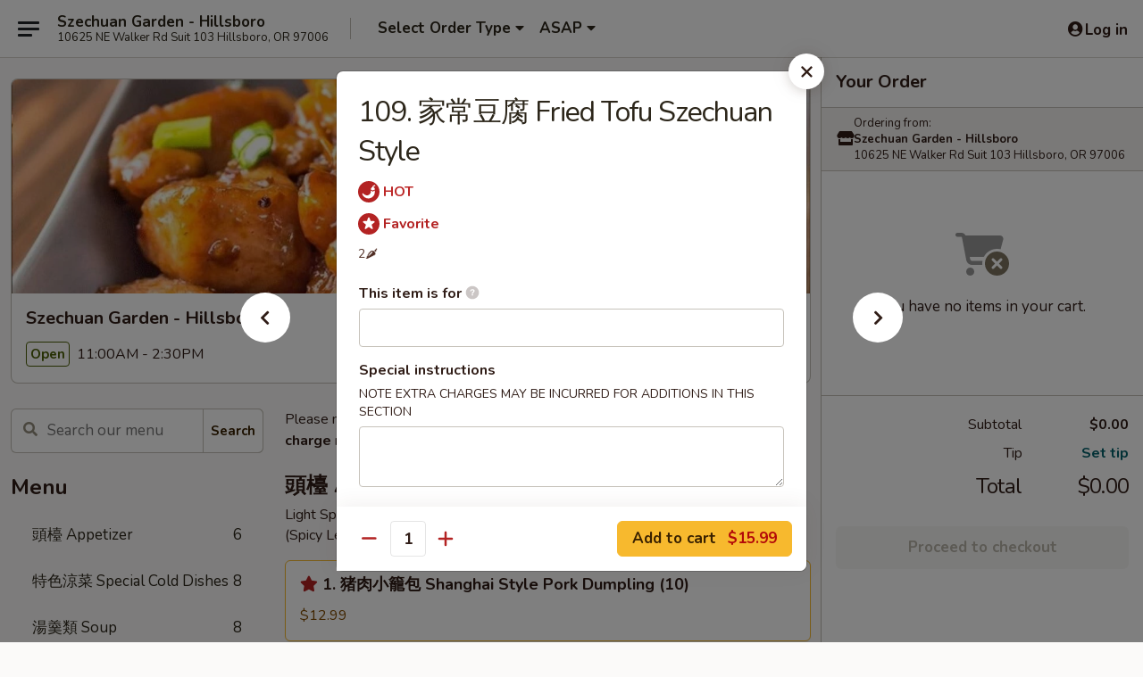

--- FILE ---
content_type: text/html; charset=UTF-8
request_url: https://www.szechuangardenor.com/order/main/-tofu-dishes/109-fried-tofu-szechuan-style
body_size: 36654
content:
<!DOCTYPE html>

<html class="no-js css-scroll" lang="en">
	<head>
		<meta charset="utf-8" />
		<meta http-equiv="X-UA-Compatible" content="IE=edge,chrome=1" />

				<title>Szechuan Garden - Hillsboro | 109. 家常豆腐 Fried Tofu Szechuan Style | 豆腐 Tofu Dishes</title>
		<meta name="description" content="Order online for takeout: 109. 家常豆腐 Fried Tofu Szechuan Style from Szechuan Garden - Hillsboro. Serving the best Chinese in Hillsboro, OR." />		<meta name="keywords" content="szechuan garden restaurant, szechuan garden, szechuan garden beaverton, szechuan garden menu, beaverton chinese takeout, beaverton chinese food, beaverton chinese restaurants, chinese takeout, best chinese food in beaverton, chinese restaurants in beaverton, chinese restaurants near me, chinese food near me" />		<meta name="viewport" content="width=device-width, initial-scale=1.0">

		<meta property="og:type" content="website">
		<meta property="og:title" content="Szechuan Garden - Hillsboro | 109. 家常豆腐 Fried Tofu Szechuan Style | 豆腐 Tofu Dishes">
		<meta property="og:description" content="Order online for takeout: 109. 家常豆腐 Fried Tofu Szechuan Style from Szechuan Garden - Hillsboro. Serving the best Chinese in Hillsboro, OR.">

		<meta name="twitter:card" content="summary_large_image">
		<meta name="twitter:title" content="Szechuan Garden - Hillsboro | 109. 家常豆腐 Fried Tofu Szechuan Style | 豆腐 Tofu Dishes">
		<meta name="twitter:description" content="Order online for takeout: 109. 家常豆腐 Fried Tofu Szechuan Style from Szechuan Garden - Hillsboro. Serving the best Chinese in Hillsboro, OR.">
					<meta property="og:image" content="https://imagedelivery.net/9lr8zq_Jvl7h6OFWqEi9IA/02e241e8-4c67-4f80-4fa1-3baca93e1900/public" />
			<meta name="twitter:image" content="https://imagedelivery.net/9lr8zq_Jvl7h6OFWqEi9IA/02e241e8-4c67-4f80-4fa1-3baca93e1900/public" />
		
		<meta name="apple-mobile-web-app-status-bar-style" content="black">
		<meta name="mobile-web-app-capable" content="yes">
					<link rel="canonical" href="https://www.szechuangardenor.com/order/main/-tofu-dishes/109-fried-tofu-szechuan-style"/>
						<link rel="shortcut icon" href="https://imagedelivery.net/9lr8zq_Jvl7h6OFWqEi9IA/08bc7dc9-a61c-4e1f-3ef4-c0b34d902200/public" type="image/png" />
			
		<link type="text/css" rel="stylesheet" href="/min/g=css4.0&amp;1769107598" />
		<link rel="stylesheet" href="//ajax.googleapis.com/ajax/libs/jqueryui/1.10.1/themes/base/minified/jquery-ui.min.css" />
		<link href='//fonts.googleapis.com/css?family=Open+Sans:400italic,400,700' rel='stylesheet' type='text/css' />
		<script src="https://kit.fontawesome.com/a4edb6363d.js" crossorigin="anonymous"></script>

		<style>
								.home_hero, .menu_hero{ background-image: url(https://imagedelivery.net/9lr8zq_Jvl7h6OFWqEi9IA/b37e7594-2efe-421b-59fe-b2d970e5f400/public); }
					@media
					(-webkit-min-device-pixel-ratio: 1.25),
					(min-resolution: 120dpi){
						/* Retina header*/
						.home_hero, .menu_hero{ background-image: url(https://imagedelivery.net/9lr8zq_Jvl7h6OFWqEi9IA/0c76667b-99b7-438c-b438-72550fb55100/public); }
					}
															/*body{  } */

					
		</style>

		
		<script type="text/javascript">
			var UrlTag = "szechuangardenor";
			var template = 'defaultv4';
			var formname = 'ordering3';
			var menulink = 'https://www.szechuangardenor.com/order/main';
			var checkoutlink = 'https://www.szechuangardenor.com/checkout';
		</script>
		<script>
			/* http://writing.colin-gourlay.com/safely-using-ready-before-including-jquery/ */
			(function(w,d,u){w.readyQ=[];w.bindReadyQ=[];function p(x,y){if(x=="ready"){w.bindReadyQ.push(y);}else{w.readyQ.push(x);}};var a={ready:p,bind:p};w.$=w.jQuery=function(f){if(f===d||f===u){return a}else{p(f)}}})(window,document)
		</script>

		<script type="application/ld+json">{
    "@context": "http://schema.org",
    "@type": "Menu",
    "url": "https://www.szechuangardenor.com/order/main",
    "mainEntityOfPage": "https://www.szechuangardenor.com/order/main",
    "inLanguage": "English",
    "name": "Main",
    "description": "Please note: requests for additional items or special preparation may incur an <b>extra charge</b> not calculated on your online order.",
    "hasMenuSection": [
        {
            "@type": "MenuSection",
            "url": "https://www.szechuangardenor.com/order/main/-tofu-dishes",
            "name": "\u8c46\u8150 Tofu Dishes",
            "description": "Light Spicy 1\ud83c\udf36 / Mild Spicy 2\ud83c\udf36 / Medium Spicy 3\ud83c\udf36 <br>\n(Spicy Level Can Be Adjusted)",
            "hasMenuItem": [
                {
                    "@type": "MenuItem",
                    "name": "109. \u5bb6\u5e38\u8c46\u8150 Fried Tofu Szechuan Style",
                    "url": "https://www.szechuangardenor.com/order/main/-tofu-dishes/109-fried-tofu-szechuan-style",
                    "description": "2\ud83c\udf36"
                }
            ]
        }
    ]
}</script>
<!-- Google Tag Manager -->
<script>
	window.dataLayer = window.dataLayer || [];
	let data = {
		account: 'szechuangardenor',
		context: 'direct',
		templateVersion: 4,
		rid: 66	}
		dataLayer.push(data);
	(function(w,d,s,l,i){w[l]=w[l]||[];w[l].push({'gtm.start':
		new Date().getTime(),event:'gtm.js'});var f=d.getElementsByTagName(s)[0],
		j=d.createElement(s),dl=l!='dataLayer'?'&l='+l:'';j.async=true;j.src=
		'https://www.googletagmanager.com/gtm.js?id='+i+dl;f.parentNode.insertBefore(j,f);
		})(window,document,'script','dataLayer','GTM-K9P93M');

	function gtag() { dataLayer.push(arguments); }
</script>

			<script async src="https://www.googletagmanager.com/gtag/js?id=G-2W6L0CLDE6"></script>
	
	<script>
		
		gtag('js', new Date());

		
					gtag('config', "G-2W6L0CLDE6");
			</script>
		<link href="https://fonts.googleapis.com/css?family=Open+Sans:400,600,700|Nunito:400,700" rel="stylesheet" />
	</head>

	<body
		data-event-on:customer_registered="window.location.reload()"
		data-event-on:customer_logged_in="window.location.reload()"
		data-event-on:customer_logged_out="window.location.reload()"
	>
		<a class="skip-to-content-link" href="#main">Skip to content</a>
				<!-- Google Tag Manager (noscript) -->
		<noscript><iframe src="https://www.googletagmanager.com/ns.html?id=GTM-K9P93M" height="0" width="0" style="display:none;visibility:hidden"></iframe></noscript>
		<!-- End Google Tag Manager (noscript) -->
						<!-- wrapper starts -->
		<div class="wrapper">
			<div style="grid-area: header-announcements">
				<div id="upgradeBrowserBanner" class="alert alert-warning mb-0 rounded-0 py-4" style="display:none;">
	<div class="alert-icon"><i class="fas fa-warning" aria-hidden="true"></i></div>
	<div>
		<strong>We're sorry, but the Web browser you are using is not supported.</strong> <br/> Please upgrade your browser or try a different one to use this Website. Supported browsers include:<br/>
		<ul class="list-unstyled">
			<li class="mt-2"><a href="https://www.google.com/chrome" target="_blank" rel="noopener noreferrer" class="simple-link"><i class="fab fa-chrome"></i> Chrome</a></li>
			<li class="mt-2"><a href="https://www.mozilla.com/firefox/upgrade.html" target="_blank" rel="noopener noreferrer" class="simple-link"><i class="fab fa-firefox"></i> Firefox</a></li>
			<li class="mt-2"><a href="https://www.microsoft.com/en-us/windows/microsoft-edge" target="_blank" rel="noopener noreferrer" class="simple-link"><i class="fab fa-edge"></i> Edge</a></li>
			<li class="mt-2"><a href="http://www.apple.com/safari/" target="_blank" rel="noopener noreferrer" class="simple-link"><i class="fab fa-safari"></i> Safari</a></li>
		</ul>
	</div>
</div>
<script>
	var ua = navigator.userAgent;
	var match = ua.match(/Firefox\/([0-9]+)\./);
	var firefoxVersion = match ? parseInt(match[1]) : 1000;
	var match = ua.match(/Chrome\/([0-9]+)\./);
	var chromeVersion = match ? parseInt(match[1]) : 1000;
	var isIE = ua.indexOf('MSIE') > -1 || ua.indexOf('Trident') > -1;
	var upgradeBrowserBanner = document.getElementById('upgradeBrowserBanner');
	var isMatchesSupported = typeof(upgradeBrowserBanner.matches)!="undefined";
	var isEntriesSupported = typeof(Object.entries)!="undefined";
	//Safari version is verified with isEntriesSupported
	if (isIE || !isMatchesSupported || !isEntriesSupported || firefoxVersion <= 46 || chromeVersion <= 53) {
		upgradeBrowserBanner.style.display = 'flex';
	}
</script>				
				<!-- get closed sign if applicable. -->
				
				
							</div>

						<div class="headerAndWtype" style="grid-area: header">
				<!-- Header Starts -->
				<header class="header">
										<div class="d-flex flex-column align-items-start flex-md-row align-items-md-center">
												<div class="logo_name_alt flex-shrink-0 d-flex align-items-center align-self-stretch pe-6 pe-md-0">
							
	<button
		type="button"
		class="eds_button btn btn-outline eds_button--shape-default eds_menu_button"
		data-bs-toggle="offcanvas" data-bs-target="#side-menu" aria-controls="side-menu" aria-label="Main menu"	><span aria-hidden="true"></span> <span aria-hidden="true"></span> <span aria-hidden="true"></span></button>

	
							<div class="d-flex flex-column align-items-center mx-auto align-items-md-start mx-md-0">
								<a
									class="eds-display-text-title-xs text-truncate title-container"
									href="https://www.szechuangardenor.com"
								>
									Szechuan Garden - Hillsboro								</a>

																	<span class="eds-copy-text-s-regular text-center text-md-start address-container" title="10625 NE Walker Rd Suit 103 Hillsboro, OR 97006">
										10625 NE Walker Rd Suit 103 Hillsboro, OR 97006									</span>
															</div>
						</div>

																			<div class="eds-display-text-title-s d-none d-md-block border-start mx-4" style="width: 0">&nbsp;</div>

							<div class="header_order_options d-flex align-items-center  w-100 p-2p5 p-md-0">
																<div class="what">
									<button
	type="button"
	class="border-0 bg-transparent text-start"
	data-bs-toggle="modal"
	data-bs-target="#modal-order-options"
	aria-expanded="false"
	style="min-height: 44px"
>
	<div class="d-flex align-items-baseline gap-2">
		<div class="otype-name-label eds-copy-text-l-bold text-truncate" style="flex: 1" data-order-type-label>
			Select Order Type		</div>

		<i class="fa fa-fw fa-caret-down"></i>
	</div>

	<div
		class="otype-picker-label otype-address-label eds-interface-text-m-regular text-truncate hidden"
	>
			</div>
</button>

<script>
	$(function() {
		var $autoCompleteInputs = $('[data-autocomplete-address]');
		if ($autoCompleteInputs && $autoCompleteInputs.length) {
			$autoCompleteInputs.each(function() {
				let $input = $(this);
				let $deliveryAddressContainer = $input.parents('.deliveryAddressContainer').first();
				$input.autocomplete({
					source   : addressAC,
					minLength: 3,
					delay    : 300,
					select   : function(event, ui) {
						$.getJSON('/' + UrlTag + '/?form=addresslookup', {
							id: ui.item.id,
						}, function(data) {
							let location = data
							if (location.address.street.endsWith('Trl')) {
								location.address.street = location.address.street.replace('Trl', 'Trail')
							}
							let autoCompleteSuccess = $input.data('autocomplete-success');
							if (autoCompleteSuccess) {
								let autoCompleteSuccessFunction = window[autoCompleteSuccess];
								if (typeof autoCompleteSuccessFunction == "function") {
									autoCompleteSuccessFunction(location);
								}
							}

							let address = location.address

							$('#add-address-city, [data-autocompleted-city]').val(address.city)
							$('#add-address-state, [data-autocompleted-state]').val(address.stateCode)
							$('#add-address-zip, [data-autocompleted-zip]').val(address.postalCode)
							$('#add-address-latitude, [data-autocompleted-latitude]').val(location.position.lat)
							$('#add-address-longitude, [data-autocompleted-longitude]').val(location.position.lng)
							let streetAddress = (address.houseNumber || '') + ' ' + (address.street || '');
							$('#street-address-1, [data-autocompleted-street-address]').val(streetAddress)
							validateAddress($deliveryAddressContainer);
						})
					},
				})
				$input.attr('autocomplete', 'street-address')
			});
		}

		// autocomplete using Address autocomplete
		// jquery autocomplete needs 2 fields: title and value
		// id holds the LocationId which can be used at a later stage to get the coordinate of the selected choice
		function addressAC(query, callback) {
			//we don't actually want to search until they've entered the street number and at least one character
			words = query.term.trim().split(' ')
			if (words.length < 2) {
				return false
			}

			$.getJSON('/' + UrlTag + '/?form=addresssuggest', { q: query.term }, function(data) {
				var addresses = data.items
				addresses = addresses.map(addr => {
					if ((addr.address.label || '').endsWith('Trl')) {
						addr.address.label = addr.address.label.replace('Trl', 'Trail')
					}
					let streetAddress = (addr.address.label || '')
					return {
						label: streetAddress,
						value: streetAddress,
						id   : addr.id,
					}
				})

				return callback(addresses)
			})
		}

				$('[data-address-from-current-loc]').on('click', function(e) {
			let $streetAddressContainer = $(this).parents('.street-address-container').first();
			let $deliveryAddressContainer = $(this).parents('.deliveryAddressContainer').first();
			e.preventDefault();
			if(navigator.geolocation) {
				navigator.geolocation.getCurrentPosition(position => {
					$.getJSON('/' + UrlTag + '/?form=addresssuggest', {
						at: position.coords.latitude + "," + position.coords.longitude
					}, function(data) {
						let location = data.items[0];
						let address = location.address
						$streetAddressContainer.find('.input-street-address').val((address.houseNumber ? address.houseNumber : '') + ' ' + (address.street ? address.street : ''));
						$('#add-address-city').val(address.city ? address.city : '');
						$('#add-address-state').val(address.state ? address.state : '');
						$('#add-address-zip').val(address.postalCode ? address.postalCode : '');
						$('#add-address-latitude').val(location.position.lat ? location.position.lat : '');
						$('#add-address-longitude').val(location.position.lng ? location.position.lng : '');
						validateAddress($deliveryAddressContainer, 0);
					});
				});
			} else {
				alert("Geolocation is not supported by this browser!");
			}
		});
	});

	function autoCompleteSuccess(location)
	{
		if (location && location.address) {
			let address = location.address

			let streetAddress = (address.houseNumber || '') + ' ' + (address.street || '');
			$.ajax({
				url: '/' + UrlTag + '/?form=saveformfields',
				data: {
					'param_full~address_s_n_255': streetAddress + ', ' + address.city + ', ' + address.state,
					'param_street~address_s_n_255': streetAddress,
					'param_city_s_n_90': address.city,
					'param_state_s_n_2': address.state,
					'param_zip~code_z_n_10': address.postalCode,
				}
			});
		}
	}
</script>
								</div>

																									<div class="when showcheck_parent">
																				<div class="ordertimetypes ">
	<button
		type="button"
		class="border-0 bg-transparent text-start loadable-content"
		data-bs-toggle="modal"
		data-bs-target="#modal-order-time"
		aria-expanded="false"
		style="min-height: 44px"
		data-change-label-to-later-date
	>
		<div class="d-flex align-items-baseline gap-2">
			<div class="eds-copy-text-l-bold text-truncate flex-fill" data-otype-time-day>
								ASAP			</div>

			<i class="fa fa-fw fa-caret-down"></i>
		</div>

		<div
			class="otype-picker-label otype-picker-time eds-interface-text-m-regular text-truncate hidden"
			data-otype-time
		>
			Later		</div>
	</button>
</div>
									</div>
															</div>
						
												<div class="position-absolute top-0 end-0 pe-2 py-2p5">
							
	<div id="login-status" >
					
	<button
		type="button"
		class="eds_button btn btn-outline eds_button--shape-default px-2 text-nowrap"
		aria-label="Log in" style="color: currentColor" data-bs-toggle="modal" data-bs-target="#login-modal"	><i
		class="eds_icon fa fa-lg fa-fw fa-user-circle d-block d-lg-none"
		style="font-family: &quot;Font Awesome 5 Pro&quot;; "	></i>

	 <div class="d-none d-lg-flex align-items-baseline gap-2">
	<i
		class="eds_icon fa fa-fw fa-user-circle"
		style="font-family: &quot;Font Awesome 5 Pro&quot;; "	></i>

	<div class="profile-container text-truncate">Log in</div></div></button>

				</div>

							</div>
					</div>

															
	<aside		data-eds-id="6977d453a7575"
		class="eds_side_menu offcanvas offcanvas-start text-dark "
		tabindex="-1"
				id="side-menu" data-event-on:menu_selected="this.dispatchEvent(new CustomEvent('eds.hide'))" data-event-on:category_selected="this.dispatchEvent(new CustomEvent('eds.hide'))"	>
		
		<div class="eds_side_menu-body offcanvas-body d-flex flex-column p-0 css-scroll">
										<div
					class="eds_side_menu-close position-absolute top-0 end-0 pt-3 pe-3 "
					style="z-index: 1"
				>
					
	<button
		type="button"
		class="eds_button btn btn-outline-secondary eds_button--shape-circle"
		data-bs-dismiss="offcanvas" data-bs-target="[data-eds-id=&quot;6977d453a7575&quot;]" aria-label="Close"	><i
		class="eds_icon fa fa-fw fa-close"
		style="font-family: &quot;Font Awesome 5 Pro&quot;; "	></i></button>

					</div>
			
			<div class="restaurant-info border-bottom border-light p-3">
							<p class="eds-display-text-title-xs mb-0 me-2 pe-4">Szechuan Garden - Hillsboro</p>

			<div class="eds-copy-text-s-regular me-2 pe-4">
			10625 NE Walker Rd Suit 103 Hillsboro, OR 97006		</div>
						</div>

																	
	<div class="border-bottom border-light p-3">
		
		
			<details
				class="eds_list eds_list--border-none" open				data-menu-id="17134"
									data-event-on:document_ready="this.open = localStorage.getItem('menu-open-17134') !== 'false'"
										onclick="localStorage.setItem('menu-open-17134', !this.open)"
							>
									<summary class="eds-copy-text-l-regular list-unstyled rounded-3 mb-1 " tabindex="0">
						<h2 class="eds-display-text-title-m m-0 p-0">
															
	<i
		class="eds_icon fas fa-fw fa-chevron-right"
		style="font-family: &quot;Font Awesome 5 Pro&quot;; "	></i>

															Menu
						</h2>
					</summary>
										<div class="mb-3"></div>
				
																		
									<a
						class="eds_list-item eds-copy-text-l-regular list-unstyled rounded-3 mb-1 px-3 px-lg-4 py-2p5 d-flex "
						data-event-on:category_pinned="(category) => $(this).toggleClass('active', category.id === '226832')"
						href="https://www.szechuangardenor.com/order/main/-appetizer"
						aria-current="page"
						onclick="if (!event.ctrlKey) {
							const currentMenuIsActive = true || $(this).closest('details').find('summary').hasClass('active');
							if (currentMenuIsActive) {
								app.event.emit('category_selected', { id: '226832' });
							} else {
								app.event.emit('menu_selected', { menu_id: '17134', menu_description: &quot;Please note: requests for additional items or special preparation may incur an &lt;b&gt;extra charge&lt;\/b&gt; not calculated on your online order.&quot;, category_id: '226832' });
							}
															return false;
													}"
					>
						頭檯 Appetizer													<span class="ms-auto">6</span>
											</a>
									<a
						class="eds_list-item eds-copy-text-l-regular list-unstyled rounded-3 mb-1 px-3 px-lg-4 py-2p5 d-flex "
						data-event-on:category_pinned="(category) => $(this).toggleClass('active', category.id === '226833')"
						href="https://www.szechuangardenor.com/order/main/-special-cold-dishes"
						aria-current="page"
						onclick="if (!event.ctrlKey) {
							const currentMenuIsActive = true || $(this).closest('details').find('summary').hasClass('active');
							if (currentMenuIsActive) {
								app.event.emit('category_selected', { id: '226833' });
							} else {
								app.event.emit('menu_selected', { menu_id: '17134', menu_description: &quot;Please note: requests for additional items or special preparation may incur an &lt;b&gt;extra charge&lt;\/b&gt; not calculated on your online order.&quot;, category_id: '226833' });
							}
															return false;
													}"
					>
						特色涼菜 Special Cold Dishes													<span class="ms-auto">8</span>
											</a>
									<a
						class="eds_list-item eds-copy-text-l-regular list-unstyled rounded-3 mb-1 px-3 px-lg-4 py-2p5 d-flex "
						data-event-on:category_pinned="(category) => $(this).toggleClass('active', category.id === '226835')"
						href="https://www.szechuangardenor.com/order/main/-soup"
						aria-current="page"
						onclick="if (!event.ctrlKey) {
							const currentMenuIsActive = true || $(this).closest('details').find('summary').hasClass('active');
							if (currentMenuIsActive) {
								app.event.emit('category_selected', { id: '226835' });
							} else {
								app.event.emit('menu_selected', { menu_id: '17134', menu_description: &quot;Please note: requests for additional items or special preparation may incur an &lt;b&gt;extra charge&lt;\/b&gt; not calculated on your online order.&quot;, category_id: '226835' });
							}
															return false;
													}"
					>
						湯羹類 Soup													<span class="ms-auto">8</span>
											</a>
									<a
						class="eds_list-item eds-copy-text-l-regular list-unstyled rounded-3 mb-1 px-3 px-lg-4 py-2p5 d-flex "
						data-event-on:category_pinned="(category) => $(this).toggleClass('active', category.id === '226836')"
						href="https://www.szechuangardenor.com/order/main/-rice-dishes"
						aria-current="page"
						onclick="if (!event.ctrlKey) {
							const currentMenuIsActive = true || $(this).closest('details').find('summary').hasClass('active');
							if (currentMenuIsActive) {
								app.event.emit('category_selected', { id: '226836' });
							} else {
								app.event.emit('menu_selected', { menu_id: '17134', menu_description: &quot;Please note: requests for additional items or special preparation may incur an &lt;b&gt;extra charge&lt;\/b&gt; not calculated on your online order.&quot;, category_id: '226836' });
							}
															return false;
													}"
					>
						飯類 Rice Dishes													<span class="ms-auto">5</span>
											</a>
									<a
						class="eds_list-item eds-copy-text-l-regular list-unstyled rounded-3 mb-1 px-3 px-lg-4 py-2p5 d-flex "
						data-event-on:category_pinned="(category) => $(this).toggleClass('active', category.id === '226834')"
						href="https://www.szechuangardenor.com/order/main/-noodle-soup"
						aria-current="page"
						onclick="if (!event.ctrlKey) {
							const currentMenuIsActive = true || $(this).closest('details').find('summary').hasClass('active');
							if (currentMenuIsActive) {
								app.event.emit('category_selected', { id: '226834' });
							} else {
								app.event.emit('menu_selected', { menu_id: '17134', menu_description: &quot;Please note: requests for additional items or special preparation may incur an &lt;b&gt;extra charge&lt;\/b&gt; not calculated on your online order.&quot;, category_id: '226834' });
							}
															return false;
													}"
					>
						湯麵類 Noodle Soup													<span class="ms-auto">7</span>
											</a>
									<a
						class="eds_list-item eds-copy-text-l-regular list-unstyled rounded-3 mb-1 px-3 px-lg-4 py-2p5 d-flex "
						data-event-on:category_pinned="(category) => $(this).toggleClass('active', category.id === '226844')"
						href="https://www.szechuangardenor.com/order/main/-hand-shaven-noodle-chow-mein-crispy-noodle"
						aria-current="page"
						onclick="if (!event.ctrlKey) {
							const currentMenuIsActive = true || $(this).closest('details').find('summary').hasClass('active');
							if (currentMenuIsActive) {
								app.event.emit('category_selected', { id: '226844' });
							} else {
								app.event.emit('menu_selected', { menu_id: '17134', menu_description: &quot;Please note: requests for additional items or special preparation may incur an &lt;b&gt;extra charge&lt;\/b&gt; not calculated on your online order.&quot;, category_id: '226844' });
							}
															return false;
													}"
					>
						炒麵類 Hand Shaven Noodle / Chow Mein / Crispy Noodle													<span class="ms-auto">3</span>
											</a>
									<a
						class="eds_list-item eds-copy-text-l-regular list-unstyled rounded-3 mb-1 px-3 px-lg-4 py-2p5 d-flex "
						data-event-on:category_pinned="(category) => $(this).toggleClass('active', category.id === '226837')"
						href="https://www.szechuangardenor.com/order/main/-chicken-duck-dishes"
						aria-current="page"
						onclick="if (!event.ctrlKey) {
							const currentMenuIsActive = true || $(this).closest('details').find('summary').hasClass('active');
							if (currentMenuIsActive) {
								app.event.emit('category_selected', { id: '226837' });
							} else {
								app.event.emit('menu_selected', { menu_id: '17134', menu_description: &quot;Please note: requests for additional items or special preparation may incur an &lt;b&gt;extra charge&lt;\/b&gt; not calculated on your online order.&quot;, category_id: '226837' });
							}
															return false;
													}"
					>
						雞鴨類 Chicken & Duck Dishes													<span class="ms-auto">17</span>
											</a>
									<a
						class="eds_list-item eds-copy-text-l-regular list-unstyled rounded-3 mb-1 px-3 px-lg-4 py-2p5 d-flex "
						data-event-on:category_pinned="(category) => $(this).toggleClass('active', category.id === '226838')"
						href="https://www.szechuangardenor.com/order/main/-pork-dishes"
						aria-current="page"
						onclick="if (!event.ctrlKey) {
							const currentMenuIsActive = true || $(this).closest('details').find('summary').hasClass('active');
							if (currentMenuIsActive) {
								app.event.emit('category_selected', { id: '226838' });
							} else {
								app.event.emit('menu_selected', { menu_id: '17134', menu_description: &quot;Please note: requests for additional items or special preparation may incur an &lt;b&gt;extra charge&lt;\/b&gt; not calculated on your online order.&quot;, category_id: '226838' });
							}
															return false;
													}"
					>
						豬肉類 Pork Dishes													<span class="ms-auto">18</span>
											</a>
									<a
						class="eds_list-item eds-copy-text-l-regular list-unstyled rounded-3 mb-1 px-3 px-lg-4 py-2p5 d-flex "
						data-event-on:category_pinned="(category) => $(this).toggleClass('active', category.id === '226839')"
						href="https://www.szechuangardenor.com/order/main/-beef-lamb-dishes"
						aria-current="page"
						onclick="if (!event.ctrlKey) {
							const currentMenuIsActive = true || $(this).closest('details').find('summary').hasClass('active');
							if (currentMenuIsActive) {
								app.event.emit('category_selected', { id: '226839' });
							} else {
								app.event.emit('menu_selected', { menu_id: '17134', menu_description: &quot;Please note: requests for additional items or special preparation may incur an &lt;b&gt;extra charge&lt;\/b&gt; not calculated on your online order.&quot;, category_id: '226839' });
							}
															return false;
													}"
					>
						牛羊肉類 Beef & Lamb Dishes													<span class="ms-auto">17</span>
											</a>
									<a
						class="eds_list-item eds-copy-text-l-regular list-unstyled rounded-3 mb-1 px-3 px-lg-4 py-2p5 d-flex "
						data-event-on:category_pinned="(category) => $(this).toggleClass('active', category.id === '226840')"
						href="https://www.szechuangardenor.com/order/main/-seafood-dishes"
						aria-current="page"
						onclick="if (!event.ctrlKey) {
							const currentMenuIsActive = true || $(this).closest('details').find('summary').hasClass('active');
							if (currentMenuIsActive) {
								app.event.emit('category_selected', { id: '226840' });
							} else {
								app.event.emit('menu_selected', { menu_id: '17134', menu_description: &quot;Please note: requests for additional items or special preparation may incur an &lt;b&gt;extra charge&lt;\/b&gt; not calculated on your online order.&quot;, category_id: '226840' });
							}
															return false;
													}"
					>
						海鮮類 Seafood Dishes													<span class="ms-auto">20</span>
											</a>
									<a
						class="eds_list-item eds-copy-text-l-regular list-unstyled rounded-3 mb-1 px-3 px-lg-4 py-2p5 d-flex active"
						data-event-on:category_pinned="(category) => $(this).toggleClass('active', category.id === '226841')"
						href="https://www.szechuangardenor.com/order/main/-tofu-dishes"
						aria-current="page"
						onclick="if (!event.ctrlKey) {
							const currentMenuIsActive = true || $(this).closest('details').find('summary').hasClass('active');
							if (currentMenuIsActive) {
								app.event.emit('category_selected', { id: '226841' });
							} else {
								app.event.emit('menu_selected', { menu_id: '17134', menu_description: &quot;Please note: requests for additional items or special preparation may incur an &lt;b&gt;extra charge&lt;\/b&gt; not calculated on your online order.&quot;, category_id: '226841' });
							}
															return false;
													}"
					>
						豆腐 Tofu Dishes													<span class="ms-auto">7</span>
											</a>
									<a
						class="eds_list-item eds-copy-text-l-regular list-unstyled rounded-3 mb-1 px-3 px-lg-4 py-2p5 d-flex "
						data-event-on:category_pinned="(category) => $(this).toggleClass('active', category.id === '226842')"
						href="https://www.szechuangardenor.com/order/main/-vegetable-dishes"
						aria-current="page"
						onclick="if (!event.ctrlKey) {
							const currentMenuIsActive = true || $(this).closest('details').find('summary').hasClass('active');
							if (currentMenuIsActive) {
								app.event.emit('category_selected', { id: '226842' });
							} else {
								app.event.emit('menu_selected', { menu_id: '17134', menu_description: &quot;Please note: requests for additional items or special preparation may incur an &lt;b&gt;extra charge&lt;\/b&gt; not calculated on your online order.&quot;, category_id: '226842' });
							}
															return false;
													}"
					>
						素菜類 Vegetable Dishes													<span class="ms-auto">9</span>
											</a>
									<a
						class="eds_list-item eds-copy-text-l-regular list-unstyled rounded-3 mb-1 px-3 px-lg-4 py-2p5 d-flex "
						data-event-on:category_pinned="(category) => $(this).toggleClass('active', category.id === '226843')"
						href="https://www.szechuangardenor.com/order/main/-hot-spicy-pot-dishes"
						aria-current="page"
						onclick="if (!event.ctrlKey) {
							const currentMenuIsActive = true || $(this).closest('details').find('summary').hasClass('active');
							if (currentMenuIsActive) {
								app.event.emit('category_selected', { id: '226843' });
							} else {
								app.event.emit('menu_selected', { menu_id: '17134', menu_description: &quot;Please note: requests for additional items or special preparation may incur an &lt;b&gt;extra charge&lt;\/b&gt; not calculated on your online order.&quot;, category_id: '226843' });
							}
															return false;
													}"
					>
						干鍋類 Hot & Spicy Pot Dishes													<span class="ms-auto">7</span>
											</a>
									<a
						class="eds_list-item eds-copy-text-l-regular list-unstyled rounded-3 mb-1 px-3 px-lg-4 py-2p5 d-flex "
						data-event-on:category_pinned="(category) => $(this).toggleClass('active', category.id === '226847')"
						href="https://www.szechuangardenor.com/order/main/-lunch-special"
						aria-current="page"
						onclick="if (!event.ctrlKey) {
							const currentMenuIsActive = true || $(this).closest('details').find('summary').hasClass('active');
							if (currentMenuIsActive) {
								app.event.emit('category_selected', { id: '226847' });
							} else {
								app.event.emit('menu_selected', { menu_id: '17134', menu_description: &quot;Please note: requests for additional items or special preparation may incur an &lt;b&gt;extra charge&lt;\/b&gt; not calculated on your online order.&quot;, category_id: '226847' });
							}
															return false;
													}"
					>
						午餐菜單 Lunch Special													<span class="ms-auto">50</span>
											</a>
									<a
						class="eds_list-item eds-copy-text-l-regular list-unstyled rounded-3 mb-1 px-3 px-lg-4 py-2p5 d-flex "
						data-event-on:category_pinned="(category) => $(this).toggleClass('active', category.id === '226849')"
						href="https://www.szechuangardenor.com/order/main/-dessert"
						aria-current="page"
						onclick="if (!event.ctrlKey) {
							const currentMenuIsActive = true || $(this).closest('details').find('summary').hasClass('active');
							if (currentMenuIsActive) {
								app.event.emit('category_selected', { id: '226849' });
							} else {
								app.event.emit('menu_selected', { menu_id: '17134', menu_description: &quot;Please note: requests for additional items or special preparation may incur an &lt;b&gt;extra charge&lt;\/b&gt; not calculated on your online order.&quot;, category_id: '226849' });
							}
															return false;
													}"
					>
						甜品 Dessert													<span class="ms-auto">1</span>
											</a>
									<a
						class="eds_list-item eds-copy-text-l-regular list-unstyled rounded-3 mb-1 px-3 px-lg-4 py-2p5 d-flex "
						data-event-on:category_pinned="(category) => $(this).toggleClass('active', category.id === '226848')"
						href="https://www.szechuangardenor.com/order/main/-soft-drink"
						aria-current="page"
						onclick="if (!event.ctrlKey) {
							const currentMenuIsActive = true || $(this).closest('details').find('summary').hasClass('active');
							if (currentMenuIsActive) {
								app.event.emit('category_selected', { id: '226848' });
							} else {
								app.event.emit('menu_selected', { menu_id: '17134', menu_description: &quot;Please note: requests for additional items or special preparation may incur an &lt;b&gt;extra charge&lt;\/b&gt; not calculated on your online order.&quot;, category_id: '226848' });
							}
															return false;
													}"
					>
						飲料 Soft Drink													<span class="ms-auto">4</span>
											</a>
							</details>
		
			</div>

						
																	<nav>
							<ul class="eds_list eds_list--border-none border-bottom">
	<li class="eds_list-item">
		<a class="d-block p-3 " href="https://www.szechuangardenor.com">
			Home		</a>
	</li>

		
	
			<li class="eds_list-item">
			<a class="d-block p-3 " href="https://www.szechuangardenor.com/locationinfo">
				Location &amp; Hours			</a>
		</li>
	
	<li class="eds_list-item">
		<a class="d-block p-3 " href="https://www.szechuangardenor.com/contact">
			Contact
		</a>
	</li>
</ul>
						</nav>

												<div class="eds-copy-text-s-regular p-3 d-lg-none">
							
	<ul class="list-unstyled d-flex gap-2">
						<li><a href="https://www.yelp.com/biz/szechuan-garden-beaverton-beaverton" target="new"  title="Opens in new tab" class="icon" title="Yelp"><i class="fab fa-yelp"></i><span class="sr-only">Yelp</span></a></li>
				</ul>
	
<div><a href="http://chinesemenuonline.com">&copy; 2026 Online Ordering by Chinese Menu Online</a></div>
	<div>Taste authentic flavors from Chinese restaurants on <a href="https://www.springroll.com" target="_blank" title="Opens in new tab" >Springroll</a></div>

<ul class="list-unstyled mb-0 pt-3">
	<li><a href="https://www.szechuangardenor.com/reportbug">Technical Support</a></li>
	<li><a href="https://www.szechuangardenor.com/privacy">Privacy Policy</a></li>
	<li><a href="https://www.szechuangardenor.com/tos">Terms of Service</a></li>
	<li><a href="https://www.szechuangardenor.com/accessibility">Accessibility</a></li>
</ul>

This site is protected by reCAPTCHA and the Google <a href="https://policies.google.com/privacy">Privacy Policy</a> and <a href="https://policies.google.com/terms">Terms of Service</a> apply.
						</div>		</div>

		<script>
		{
			const container = document.querySelector('[data-eds-id="6977d453a7575"]');

						['show', 'hide', 'toggle', 'dispose'].forEach((eventName) => {
				container.addEventListener(`eds.${eventName}`, (e) => {
					bootstrap.Offcanvas.getOrCreateInstance(container)[eventName](
						...(Array.isArray(e.detail) ? e.detail : [e.detail])
					);
				});
			});
		}
		</script>
	</aside>

					</header>
			</div>

										<div class="container p-0" style="grid-area: hero">
					<section class="hero">
												<div class="menu_hero backbgbox position-relative" role="img" aria-label="Image of food offered at the restaurant">
									<div class="logo">
		<a class="logo-image" href="https://www.szechuangardenor.com">
			<img
				src="https://imagedelivery.net/9lr8zq_Jvl7h6OFWqEi9IA/02e241e8-4c67-4f80-4fa1-3baca93e1900/public"
				srcset="https://imagedelivery.net/9lr8zq_Jvl7h6OFWqEi9IA/02e241e8-4c67-4f80-4fa1-3baca93e1900/public 1x, https://imagedelivery.net/9lr8zq_Jvl7h6OFWqEi9IA/02e241e8-4c67-4f80-4fa1-3baca93e1900/public 2x"				alt="Home"
			/>
		</a>
	</div>
						</div>

													<div class="p-3">
								<div class="pb-1">
									<h1 role="heading" aria-level="2" class="eds-display-text-title-s m-0 p-0">Szechuan Garden - Hillsboro</h1>
																	</div>

								<div class="d-sm-flex align-items-baseline">
																			<div class="mt-2">
											
	<span
		class="eds_label eds_label--variant-success eds-interface-text-m-bold me-1 text-nowrap"
			>
		Open	</span>

	11:00AM - 2:30PM										</div>
									
									<div class="d-flex gap-2 ms-sm-auto mt-2">
																					
					<a
				class="eds_button btn btn-outline-secondary btn-sm col text-nowrap"
				href="https://www.szechuangardenor.com/locationinfo?lid=14113"
							>
				
	<i
		class="eds_icon fa fa-fw fa-info-circle"
		style="font-family: &quot;Font Awesome 5 Pro&quot;; "	></i>

	 Store info			</a>
		
												
																					
		<a
			class="eds_button btn btn-outline-secondary btn-sm col d-lg-none text-nowrap"
			href="tel:(971) 245-5676"
					>
			
	<i
		class="eds_icon fa fa-fw fa-phone"
		style="font-family: &quot;Font Awesome 5 Pro&quot;; transform: scale(-1, 1); "	></i>

	 Call us		</a>

												
																			</div>
								</div>
							</div>
											</section>
				</div>
			
						
										<div
					class="fixed_submit d-lg-none hidden pwa-pb-md-down"
					data-event-on:cart_updated="({ items }) => $(this).toggleClass('hidden', !items)"
				>
					<div
						data-async-on-event="order_type_updated, cart_updated"
						data-async-action="https://www.szechuangardenor.com//ajax/?form=minimum_order_value_warning&component=add_more"
						data-async-method="get"
					>
											</div>

					<div class="p-3">
						<button class="btn btn-primary btn-lg w-100" onclick="app.event.emit('show_cart')">
							View cart							<span
								class="eds-interface-text-m-regular"
								data-event-on:cart_updated="({ items, subtotal }) => {
									$(this).text(`(${items} ${items === 1 ? 'item' : 'items'}, ${subtotal})`);
								}"
							>
								(0 items, $0.00)
							</span>
						</button>
					</div>
				</div>
			
									<!-- Header ends -->
<main class="main_content menucategory_page pb-5" id="main">
	<div class="container">
		
		<div class="row menu_wrapper menu_category_wrapper menu_wrapper--no-menu-tabs">
			<section class="col-xl-4 d-none d-xl-block">
				
				<div id="location-menu" data-event-on:menu_items_loaded="$(this).stickySidebar('updateSticky')">
					
		<form
			method="GET"
			role="search"
			action="https://www.szechuangardenor.com/search"
			class="d-none d-xl-block mb-4"			novalidate
			onsubmit="if (!this.checkValidity()) event.preventDefault()"
		>
			<div class="position-relative">
				
	<label
		data-eds-id="6977d453a8832"
		class="eds_formfield eds_formfield--size-large eds_formfield--variant-primary eds-copy-text-m-regular w-100"
		class="w-100"	>
		
		<div class="position-relative d-flex flex-column">
							<div class="eds_formfield-error eds-interface-text-m-bold" style="order: 1000"></div>
			
							<div class="eds_formfield-icon">
					<i
		class="eds_icon fa fa-fw fa-search"
		style="font-family: &quot;Font Awesome 5 Pro&quot;; "	></i>				</div>
										<input
					type="search"
					class="eds-copy-text-l-regular  "
										placeholder="Search our menu" name="search" autocomplete="off" spellcheck="false" value="" required aria-label="Search our menu" style="padding-right: 4.5rem; padding-left: 2.5rem;"				/>

				
							
			
	<i
		class="eds_icon fa fa-fw eds_formfield-validation"
		style="font-family: &quot;Font Awesome 5 Pro&quot;; "	></i>

	
					</div>

		
		<script>
		{
			const container = document.querySelector('[data-eds-id="6977d453a8832"]');
			const input = container.querySelector('input, textarea, select');
			const error = container.querySelector('.eds_formfield-error');

			
						input.addEventListener('eds.validation.reset', () => {
				input.removeAttribute('data-validation');
				input.setCustomValidity('');
				error.innerHTML = '';
			});

						input.addEventListener('eds.validation.hide', () => {
				input.removeAttribute('data-validation');
			});

						input.addEventListener('eds.validation.success', (e) => {
				input.setCustomValidity('');
				input.setAttribute('data-validation', '');
				error.innerHTML = '';
			});

						input.addEventListener('eds.validation.warning', (e) => {
				input.setCustomValidity('');
				input.setAttribute('data-validation', '');
				error.innerHTML = e.detail;
			});

						input.addEventListener('eds.validation.error', (e) => {
				input.setCustomValidity(e.detail);
				input.checkValidity(); 				input.setAttribute('data-validation', '');
			});

			input.addEventListener('invalid', (e) => {
				error.innerHTML = input.validationMessage;
			});

								}
		</script>
	</label>

	
				<div class="position-absolute top-0 end-0">
					
	<button
		type="submit"
		class="eds_button btn btn-outline-secondary btn-sm eds_button--shape-default align-self-baseline rounded-0 rounded-end px-2"
		style="height: 50px; --bs-border-radius: 6px"	>Search</button>

					</div>
			</div>
		</form>

												
	<div >
		
		
			<details
				class="eds_list eds_list--border-none" open				data-menu-id="17134"
							>
									<summary class="eds-copy-text-l-regular list-unstyled rounded-3 mb-1 pe-none" tabindex="0">
						<h2 class="eds-display-text-title-m m-0 p-0">
														Menu
						</h2>
					</summary>
										<div class="mb-3"></div>
				
																		
									<a
						class="eds_list-item eds-copy-text-l-regular list-unstyled rounded-3 mb-1 px-3 px-lg-4 py-2p5 d-flex "
						data-event-on:category_pinned="(category) => $(this).toggleClass('active', category.id === '226832')"
						href="https://www.szechuangardenor.com/order/main/-appetizer"
						aria-current="page"
						onclick="if (!event.ctrlKey) {
							const currentMenuIsActive = true || $(this).closest('details').find('summary').hasClass('active');
							if (currentMenuIsActive) {
								app.event.emit('category_selected', { id: '226832' });
							} else {
								app.event.emit('menu_selected', { menu_id: '17134', menu_description: &quot;Please note: requests for additional items or special preparation may incur an &lt;b&gt;extra charge&lt;\/b&gt; not calculated on your online order.&quot;, category_id: '226832' });
							}
															return false;
													}"
					>
						頭檯 Appetizer													<span class="ms-auto">6</span>
											</a>
									<a
						class="eds_list-item eds-copy-text-l-regular list-unstyled rounded-3 mb-1 px-3 px-lg-4 py-2p5 d-flex "
						data-event-on:category_pinned="(category) => $(this).toggleClass('active', category.id === '226833')"
						href="https://www.szechuangardenor.com/order/main/-special-cold-dishes"
						aria-current="page"
						onclick="if (!event.ctrlKey) {
							const currentMenuIsActive = true || $(this).closest('details').find('summary').hasClass('active');
							if (currentMenuIsActive) {
								app.event.emit('category_selected', { id: '226833' });
							} else {
								app.event.emit('menu_selected', { menu_id: '17134', menu_description: &quot;Please note: requests for additional items or special preparation may incur an &lt;b&gt;extra charge&lt;\/b&gt; not calculated on your online order.&quot;, category_id: '226833' });
							}
															return false;
													}"
					>
						特色涼菜 Special Cold Dishes													<span class="ms-auto">8</span>
											</a>
									<a
						class="eds_list-item eds-copy-text-l-regular list-unstyled rounded-3 mb-1 px-3 px-lg-4 py-2p5 d-flex "
						data-event-on:category_pinned="(category) => $(this).toggleClass('active', category.id === '226835')"
						href="https://www.szechuangardenor.com/order/main/-soup"
						aria-current="page"
						onclick="if (!event.ctrlKey) {
							const currentMenuIsActive = true || $(this).closest('details').find('summary').hasClass('active');
							if (currentMenuIsActive) {
								app.event.emit('category_selected', { id: '226835' });
							} else {
								app.event.emit('menu_selected', { menu_id: '17134', menu_description: &quot;Please note: requests for additional items or special preparation may incur an &lt;b&gt;extra charge&lt;\/b&gt; not calculated on your online order.&quot;, category_id: '226835' });
							}
															return false;
													}"
					>
						湯羹類 Soup													<span class="ms-auto">8</span>
											</a>
									<a
						class="eds_list-item eds-copy-text-l-regular list-unstyled rounded-3 mb-1 px-3 px-lg-4 py-2p5 d-flex "
						data-event-on:category_pinned="(category) => $(this).toggleClass('active', category.id === '226836')"
						href="https://www.szechuangardenor.com/order/main/-rice-dishes"
						aria-current="page"
						onclick="if (!event.ctrlKey) {
							const currentMenuIsActive = true || $(this).closest('details').find('summary').hasClass('active');
							if (currentMenuIsActive) {
								app.event.emit('category_selected', { id: '226836' });
							} else {
								app.event.emit('menu_selected', { menu_id: '17134', menu_description: &quot;Please note: requests for additional items or special preparation may incur an &lt;b&gt;extra charge&lt;\/b&gt; not calculated on your online order.&quot;, category_id: '226836' });
							}
															return false;
													}"
					>
						飯類 Rice Dishes													<span class="ms-auto">5</span>
											</a>
									<a
						class="eds_list-item eds-copy-text-l-regular list-unstyled rounded-3 mb-1 px-3 px-lg-4 py-2p5 d-flex "
						data-event-on:category_pinned="(category) => $(this).toggleClass('active', category.id === '226834')"
						href="https://www.szechuangardenor.com/order/main/-noodle-soup"
						aria-current="page"
						onclick="if (!event.ctrlKey) {
							const currentMenuIsActive = true || $(this).closest('details').find('summary').hasClass('active');
							if (currentMenuIsActive) {
								app.event.emit('category_selected', { id: '226834' });
							} else {
								app.event.emit('menu_selected', { menu_id: '17134', menu_description: &quot;Please note: requests for additional items or special preparation may incur an &lt;b&gt;extra charge&lt;\/b&gt; not calculated on your online order.&quot;, category_id: '226834' });
							}
															return false;
													}"
					>
						湯麵類 Noodle Soup													<span class="ms-auto">7</span>
											</a>
									<a
						class="eds_list-item eds-copy-text-l-regular list-unstyled rounded-3 mb-1 px-3 px-lg-4 py-2p5 d-flex "
						data-event-on:category_pinned="(category) => $(this).toggleClass('active', category.id === '226844')"
						href="https://www.szechuangardenor.com/order/main/-hand-shaven-noodle-chow-mein-crispy-noodle"
						aria-current="page"
						onclick="if (!event.ctrlKey) {
							const currentMenuIsActive = true || $(this).closest('details').find('summary').hasClass('active');
							if (currentMenuIsActive) {
								app.event.emit('category_selected', { id: '226844' });
							} else {
								app.event.emit('menu_selected', { menu_id: '17134', menu_description: &quot;Please note: requests for additional items or special preparation may incur an &lt;b&gt;extra charge&lt;\/b&gt; not calculated on your online order.&quot;, category_id: '226844' });
							}
															return false;
													}"
					>
						炒麵類 Hand Shaven Noodle / Chow Mein / Crispy Noodle													<span class="ms-auto">3</span>
											</a>
									<a
						class="eds_list-item eds-copy-text-l-regular list-unstyled rounded-3 mb-1 px-3 px-lg-4 py-2p5 d-flex "
						data-event-on:category_pinned="(category) => $(this).toggleClass('active', category.id === '226837')"
						href="https://www.szechuangardenor.com/order/main/-chicken-duck-dishes"
						aria-current="page"
						onclick="if (!event.ctrlKey) {
							const currentMenuIsActive = true || $(this).closest('details').find('summary').hasClass('active');
							if (currentMenuIsActive) {
								app.event.emit('category_selected', { id: '226837' });
							} else {
								app.event.emit('menu_selected', { menu_id: '17134', menu_description: &quot;Please note: requests for additional items or special preparation may incur an &lt;b&gt;extra charge&lt;\/b&gt; not calculated on your online order.&quot;, category_id: '226837' });
							}
															return false;
													}"
					>
						雞鴨類 Chicken & Duck Dishes													<span class="ms-auto">17</span>
											</a>
									<a
						class="eds_list-item eds-copy-text-l-regular list-unstyled rounded-3 mb-1 px-3 px-lg-4 py-2p5 d-flex "
						data-event-on:category_pinned="(category) => $(this).toggleClass('active', category.id === '226838')"
						href="https://www.szechuangardenor.com/order/main/-pork-dishes"
						aria-current="page"
						onclick="if (!event.ctrlKey) {
							const currentMenuIsActive = true || $(this).closest('details').find('summary').hasClass('active');
							if (currentMenuIsActive) {
								app.event.emit('category_selected', { id: '226838' });
							} else {
								app.event.emit('menu_selected', { menu_id: '17134', menu_description: &quot;Please note: requests for additional items or special preparation may incur an &lt;b&gt;extra charge&lt;\/b&gt; not calculated on your online order.&quot;, category_id: '226838' });
							}
															return false;
													}"
					>
						豬肉類 Pork Dishes													<span class="ms-auto">18</span>
											</a>
									<a
						class="eds_list-item eds-copy-text-l-regular list-unstyled rounded-3 mb-1 px-3 px-lg-4 py-2p5 d-flex "
						data-event-on:category_pinned="(category) => $(this).toggleClass('active', category.id === '226839')"
						href="https://www.szechuangardenor.com/order/main/-beef-lamb-dishes"
						aria-current="page"
						onclick="if (!event.ctrlKey) {
							const currentMenuIsActive = true || $(this).closest('details').find('summary').hasClass('active');
							if (currentMenuIsActive) {
								app.event.emit('category_selected', { id: '226839' });
							} else {
								app.event.emit('menu_selected', { menu_id: '17134', menu_description: &quot;Please note: requests for additional items or special preparation may incur an &lt;b&gt;extra charge&lt;\/b&gt; not calculated on your online order.&quot;, category_id: '226839' });
							}
															return false;
													}"
					>
						牛羊肉類 Beef & Lamb Dishes													<span class="ms-auto">17</span>
											</a>
									<a
						class="eds_list-item eds-copy-text-l-regular list-unstyled rounded-3 mb-1 px-3 px-lg-4 py-2p5 d-flex "
						data-event-on:category_pinned="(category) => $(this).toggleClass('active', category.id === '226840')"
						href="https://www.szechuangardenor.com/order/main/-seafood-dishes"
						aria-current="page"
						onclick="if (!event.ctrlKey) {
							const currentMenuIsActive = true || $(this).closest('details').find('summary').hasClass('active');
							if (currentMenuIsActive) {
								app.event.emit('category_selected', { id: '226840' });
							} else {
								app.event.emit('menu_selected', { menu_id: '17134', menu_description: &quot;Please note: requests for additional items or special preparation may incur an &lt;b&gt;extra charge&lt;\/b&gt; not calculated on your online order.&quot;, category_id: '226840' });
							}
															return false;
													}"
					>
						海鮮類 Seafood Dishes													<span class="ms-auto">20</span>
											</a>
									<a
						class="eds_list-item eds-copy-text-l-regular list-unstyled rounded-3 mb-1 px-3 px-lg-4 py-2p5 d-flex active"
						data-event-on:category_pinned="(category) => $(this).toggleClass('active', category.id === '226841')"
						href="https://www.szechuangardenor.com/order/main/-tofu-dishes"
						aria-current="page"
						onclick="if (!event.ctrlKey) {
							const currentMenuIsActive = true || $(this).closest('details').find('summary').hasClass('active');
							if (currentMenuIsActive) {
								app.event.emit('category_selected', { id: '226841' });
							} else {
								app.event.emit('menu_selected', { menu_id: '17134', menu_description: &quot;Please note: requests for additional items or special preparation may incur an &lt;b&gt;extra charge&lt;\/b&gt; not calculated on your online order.&quot;, category_id: '226841' });
							}
															return false;
													}"
					>
						豆腐 Tofu Dishes													<span class="ms-auto">7</span>
											</a>
									<a
						class="eds_list-item eds-copy-text-l-regular list-unstyled rounded-3 mb-1 px-3 px-lg-4 py-2p5 d-flex "
						data-event-on:category_pinned="(category) => $(this).toggleClass('active', category.id === '226842')"
						href="https://www.szechuangardenor.com/order/main/-vegetable-dishes"
						aria-current="page"
						onclick="if (!event.ctrlKey) {
							const currentMenuIsActive = true || $(this).closest('details').find('summary').hasClass('active');
							if (currentMenuIsActive) {
								app.event.emit('category_selected', { id: '226842' });
							} else {
								app.event.emit('menu_selected', { menu_id: '17134', menu_description: &quot;Please note: requests for additional items or special preparation may incur an &lt;b&gt;extra charge&lt;\/b&gt; not calculated on your online order.&quot;, category_id: '226842' });
							}
															return false;
													}"
					>
						素菜類 Vegetable Dishes													<span class="ms-auto">9</span>
											</a>
									<a
						class="eds_list-item eds-copy-text-l-regular list-unstyled rounded-3 mb-1 px-3 px-lg-4 py-2p5 d-flex "
						data-event-on:category_pinned="(category) => $(this).toggleClass('active', category.id === '226843')"
						href="https://www.szechuangardenor.com/order/main/-hot-spicy-pot-dishes"
						aria-current="page"
						onclick="if (!event.ctrlKey) {
							const currentMenuIsActive = true || $(this).closest('details').find('summary').hasClass('active');
							if (currentMenuIsActive) {
								app.event.emit('category_selected', { id: '226843' });
							} else {
								app.event.emit('menu_selected', { menu_id: '17134', menu_description: &quot;Please note: requests for additional items or special preparation may incur an &lt;b&gt;extra charge&lt;\/b&gt; not calculated on your online order.&quot;, category_id: '226843' });
							}
															return false;
													}"
					>
						干鍋類 Hot & Spicy Pot Dishes													<span class="ms-auto">7</span>
											</a>
									<a
						class="eds_list-item eds-copy-text-l-regular list-unstyled rounded-3 mb-1 px-3 px-lg-4 py-2p5 d-flex "
						data-event-on:category_pinned="(category) => $(this).toggleClass('active', category.id === '226847')"
						href="https://www.szechuangardenor.com/order/main/-lunch-special"
						aria-current="page"
						onclick="if (!event.ctrlKey) {
							const currentMenuIsActive = true || $(this).closest('details').find('summary').hasClass('active');
							if (currentMenuIsActive) {
								app.event.emit('category_selected', { id: '226847' });
							} else {
								app.event.emit('menu_selected', { menu_id: '17134', menu_description: &quot;Please note: requests for additional items or special preparation may incur an &lt;b&gt;extra charge&lt;\/b&gt; not calculated on your online order.&quot;, category_id: '226847' });
							}
															return false;
													}"
					>
						午餐菜單 Lunch Special													<span class="ms-auto">50</span>
											</a>
									<a
						class="eds_list-item eds-copy-text-l-regular list-unstyled rounded-3 mb-1 px-3 px-lg-4 py-2p5 d-flex "
						data-event-on:category_pinned="(category) => $(this).toggleClass('active', category.id === '226849')"
						href="https://www.szechuangardenor.com/order/main/-dessert"
						aria-current="page"
						onclick="if (!event.ctrlKey) {
							const currentMenuIsActive = true || $(this).closest('details').find('summary').hasClass('active');
							if (currentMenuIsActive) {
								app.event.emit('category_selected', { id: '226849' });
							} else {
								app.event.emit('menu_selected', { menu_id: '17134', menu_description: &quot;Please note: requests for additional items or special preparation may incur an &lt;b&gt;extra charge&lt;\/b&gt; not calculated on your online order.&quot;, category_id: '226849' });
							}
															return false;
													}"
					>
						甜品 Dessert													<span class="ms-auto">1</span>
											</a>
									<a
						class="eds_list-item eds-copy-text-l-regular list-unstyled rounded-3 mb-1 px-3 px-lg-4 py-2p5 d-flex "
						data-event-on:category_pinned="(category) => $(this).toggleClass('active', category.id === '226848')"
						href="https://www.szechuangardenor.com/order/main/-soft-drink"
						aria-current="page"
						onclick="if (!event.ctrlKey) {
							const currentMenuIsActive = true || $(this).closest('details').find('summary').hasClass('active');
							if (currentMenuIsActive) {
								app.event.emit('category_selected', { id: '226848' });
							} else {
								app.event.emit('menu_selected', { menu_id: '17134', menu_description: &quot;Please note: requests for additional items or special preparation may incur an &lt;b&gt;extra charge&lt;\/b&gt; not calculated on your online order.&quot;, category_id: '226848' });
							}
															return false;
													}"
					>
						飲料 Soft Drink													<span class="ms-auto">4</span>
											</a>
							</details>
		
			</div>

					</div>
			</section>

			<div class="col-xl-8 menu_main" style="scroll-margin-top: calc(var(--eds-category-offset, 64) * 1px + 0.5rem)">
												<div class="tab-content" id="nav-tabContent">
					<div class="tab-pane fade show active">
						
						

						
						<div class="category-item d-xl-none mb-2p5 break-out">
							<div class="category-item_title d-flex">
								<button type="button" class="flex-fill border-0 bg-transparent p-0" data-bs-toggle="modal" data-bs-target="#category-modal">
									<p class="position-relative">
										
	<i
		class="eds_icon fas fa-sm fa-fw fa-signal-alt-3"
		style="font-family: &quot;Font Awesome 5 Pro&quot;; transform: translateY(-20%) rotate(90deg) scale(-1, 1); "	></i>

											<span
											data-event-on:category_pinned="(category) => {
												$(this).text(category.name);
												history.replaceState(null, '', category.url);
											}"
										>豆腐 Tofu Dishes</span>
									</p>
								</button>

																	
	<button
		type="button"
		class="eds_button btn btn-outline-secondary btn-sm eds_button--shape-default border-0 me-2p5 my-1"
		aria-label="Toggle search" onclick="app.event.emit('toggle_search', !$(this).hasClass('active'))" data-event-on:toggle_search="(showSearch) =&gt; $(this).toggleClass('active', showSearch)"	><i
		class="eds_icon fa fa-fw fa-search"
		style="font-family: &quot;Font Awesome 5 Pro&quot;; "	></i></button>

																</div>

							
		<form
			method="GET"
			role="search"
			action="https://www.szechuangardenor.com/search"
			class="px-3 py-2p5 hidden" data-event-on:toggle_search="(showSearch) =&gt; {
									$(this).toggle(showSearch);
									if (showSearch) {
										$(this).find('input').trigger('focus');
									}
								}"			novalidate
			onsubmit="if (!this.checkValidity()) event.preventDefault()"
		>
			<div class="position-relative">
				
	<label
		data-eds-id="6977d453ac05f"
		class="eds_formfield eds_formfield--size-large eds_formfield--variant-primary eds-copy-text-m-regular w-100"
		class="w-100"	>
		
		<div class="position-relative d-flex flex-column">
							<div class="eds_formfield-error eds-interface-text-m-bold" style="order: 1000"></div>
			
							<div class="eds_formfield-icon">
					<i
		class="eds_icon fa fa-fw fa-search"
		style="font-family: &quot;Font Awesome 5 Pro&quot;; "	></i>				</div>
										<input
					type="search"
					class="eds-copy-text-l-regular  "
										placeholder="Search our menu" name="search" autocomplete="off" spellcheck="false" value="" required aria-label="Search our menu" style="padding-right: 4.5rem; padding-left: 2.5rem;"				/>

				
							
			
	<i
		class="eds_icon fa fa-fw eds_formfield-validation"
		style="font-family: &quot;Font Awesome 5 Pro&quot;; "	></i>

	
					</div>

		
		<script>
		{
			const container = document.querySelector('[data-eds-id="6977d453ac05f"]');
			const input = container.querySelector('input, textarea, select');
			const error = container.querySelector('.eds_formfield-error');

			
						input.addEventListener('eds.validation.reset', () => {
				input.removeAttribute('data-validation');
				input.setCustomValidity('');
				error.innerHTML = '';
			});

						input.addEventListener('eds.validation.hide', () => {
				input.removeAttribute('data-validation');
			});

						input.addEventListener('eds.validation.success', (e) => {
				input.setCustomValidity('');
				input.setAttribute('data-validation', '');
				error.innerHTML = '';
			});

						input.addEventListener('eds.validation.warning', (e) => {
				input.setCustomValidity('');
				input.setAttribute('data-validation', '');
				error.innerHTML = e.detail;
			});

						input.addEventListener('eds.validation.error', (e) => {
				input.setCustomValidity(e.detail);
				input.checkValidity(); 				input.setAttribute('data-validation', '');
			});

			input.addEventListener('invalid', (e) => {
				error.innerHTML = input.validationMessage;
			});

								}
		</script>
	</label>

	
				<div class="position-absolute top-0 end-0">
					
	<button
		type="submit"
		class="eds_button btn btn-outline-secondary btn-sm eds_button--shape-default align-self-baseline rounded-0 rounded-end px-2"
		style="height: 50px; --bs-border-radius: 6px"	>Search</button>

					</div>
			</div>
		</form>

								</div>

						<div class="mb-4"
							data-event-on:menu_selected="(menu) => {
								const hasDescription = menu.menu_description && menu.menu_description.trim() !== '';
								$(this).html(menu.menu_description || '').toggle(hasDescription);
							}"
							style="">Please note: requests for additional items or special preparation may incur an <b>extra charge</b> not calculated on your online order.						</div>

						<div
							data-async-on-event="menu_selected"
							data-async-block="this"
							data-async-method="get"
							data-async-action="https://www.szechuangardenor.com/ajax/?form=menu_items"
							data-async-then="({ data }) => {
								app.event.emit('menu_items_loaded');
								if (data.category_id != null) {
									app.event.emit('category_selected', { id: data.category_id });
								}
							}"
						>
										<div
				data-category-id="226832"
				data-category-name="頭檯 Appetizer"
				data-category-url="https://www.szechuangardenor.com/order/main/-appetizer"
				data-category-menu-id="17134"
				style="scroll-margin-top: calc(var(--eds-category-offset, 64) * 1px + 0.5rem)"
				class="mb-4 pb-1"
			>
				<h2
					class="eds-display-text-title-m"
					data-event-on:category_selected="(category) => category.id === '226832' && app.nextTick(() => this.scrollIntoView({ behavior: Math.abs(this.getBoundingClientRect().top) > 2 * window.innerHeight ? 'instant' : 'auto' }))"
					style="scroll-margin-top: calc(var(--eds-category-offset, 64) * 1px + 0.5rem)"
				>頭檯 Appetizer</h2>

									<p class="desc mb-0">Light Spicy 1🌶 / Mild Spicy 2🌶 / Medium Spicy 3🌶 <br>
(Spicy Level Can Be Adjusted)</p>
				
				<div class="menucat_list mt-3">
					<ul>
						
	<li
		class="
			menuItem_2192373			itemPopular					"
			>
		<a
			href="https://www.szechuangardenor.com/order/main/-appetizer/1-shanghai-style-pork-dumpling-10"
			role="button"
			data-bs-toggle="modal"
			data-bs-target="#add_menu_item"
			data-load-menu-item="2192373"
			data-category-id="226832"
			data-change-url-on-click="https://www.szechuangardenor.com/order/main/-appetizer/1-shanghai-style-pork-dumpling-10"
			data-change-url-group="menuitem"
			data-parent-url="https://www.szechuangardenor.com/order/main/-appetizer"
		>
			<span class="sr-only">1. 猪肉小籠包 Shanghai Style Pork Dumpling (10)</span>
		</a>

		<div class="content">
			<h3>1. 猪肉小籠包 Shanghai Style Pork Dumpling (10) </h3>
			<p></p>
			<span class="menuitempreview_pricevalue">$12.99</span> 		</div>

			</li>

	<li
		class="
			menuItem_2192374			itemPopular					"
			>
		<a
			href="https://www.szechuangardenor.com/order/main/-appetizer/2-pan-fried-pot-sticker-8"
			role="button"
			data-bs-toggle="modal"
			data-bs-target="#add_menu_item"
			data-load-menu-item="2192374"
			data-category-id="226832"
			data-change-url-on-click="https://www.szechuangardenor.com/order/main/-appetizer/2-pan-fried-pot-sticker-8"
			data-change-url-group="menuitem"
			data-parent-url="https://www.szechuangardenor.com/order/main/-appetizer"
		>
			<span class="sr-only">2. 鍋貼 Pan Fried Pot Sticker (8)</span>
		</a>

		<div class="content">
			<h3>2. 鍋貼 Pan Fried Pot Sticker (8) </h3>
			<p></p>
			<span class="menuitempreview_pricevalue">$12.99</span> 		</div>

			</li>

	<li
		class="
			menuItem_2733606								"
			>
		<a
			href="https://www.szechuangardenor.com/order/main/-appetizer/2-steamed-pot-sticker-8"
			role="button"
			data-bs-toggle="modal"
			data-bs-target="#add_menu_item"
			data-load-menu-item="2733606"
			data-category-id="226832"
			data-change-url-on-click="https://www.szechuangardenor.com/order/main/-appetizer/2-steamed-pot-sticker-8"
			data-change-url-group="menuitem"
			data-parent-url="https://www.szechuangardenor.com/order/main/-appetizer"
		>
			<span class="sr-only">2.  水餃 Steamed Pot Sticker (8)</span>
		</a>

		<div class="content">
			<h3>2.  水餃 Steamed Pot Sticker (8) <em class="ticon hot" aria-hidden="true"></em></h3>
			<p></p>
			<span class="menuitempreview_pricevalue">$12.99</span> 		</div>

			</li>

	<li
		class="
			menuItem_2192375								"
			>
		<a
			href="https://www.szechuangardenor.com/order/main/-appetizer/3-green-onion-pancake"
			role="button"
			data-bs-toggle="modal"
			data-bs-target="#add_menu_item"
			data-load-menu-item="2192375"
			data-category-id="226832"
			data-change-url-on-click="https://www.szechuangardenor.com/order/main/-appetizer/3-green-onion-pancake"
			data-change-url-group="menuitem"
			data-parent-url="https://www.szechuangardenor.com/order/main/-appetizer"
		>
			<span class="sr-only">3. 蔥油餅 Green Onion Pancake</span>
		</a>

		<div class="content">
			<h3>3. 蔥油餅 Green Onion Pancake </h3>
			<p></p>
			<span class="menuitempreview_pricevalue">$11.99</span> 		</div>

			</li>

	<li
		class="
			menuItem_2192376								"
			>
		<a
			href="https://www.szechuangardenor.com/order/main/-appetizer/4-vegetable-egg-rolls-3"
			role="button"
			data-bs-toggle="modal"
			data-bs-target="#add_menu_item"
			data-load-menu-item="2192376"
			data-category-id="226832"
			data-change-url-on-click="https://www.szechuangardenor.com/order/main/-appetizer/4-vegetable-egg-rolls-3"
			data-change-url-group="menuitem"
			data-parent-url="https://www.szechuangardenor.com/order/main/-appetizer"
		>
			<span class="sr-only">4. 春卷 Spring Rolls (3)</span>
		</a>

		<div class="content">
			<h3>4. 春卷 Spring Rolls (3) </h3>
			<p></p>
			<span class="menuitempreview_pricevalue">$5.99</span> 		</div>

			</li>

	<li
		class="
			menuItem_2192377			itemPopular					"
			>
		<a
			href="https://www.szechuangardenor.com/order/main/-appetizer/5-szechuan-wonton-w-chili-oil"
			role="button"
			data-bs-toggle="modal"
			data-bs-target="#add_menu_item"
			data-load-menu-item="2192377"
			data-category-id="226832"
			data-change-url-on-click="https://www.szechuangardenor.com/order/main/-appetizer/5-szechuan-wonton-w-chili-oil"
			data-change-url-group="menuitem"
			data-parent-url="https://www.szechuangardenor.com/order/main/-appetizer"
		>
			<span class="sr-only">5. 紅油抄手 Szechuan Wonton w/ Chili Oil</span>
		</a>

		<div class="content">
			<h3>5. 紅油抄手 Szechuan Wonton w/ Chili Oil <em class="ticon hot" aria-hidden="true"></em></h3>
			<p>2🌶</p>
			<span class="menuitempreview_pricevalue">$12.99</span> 		</div>

			</li>
					</ul>
				</div>

							</div>
					<div
				data-category-id="226833"
				data-category-name="特色涼菜 Special Cold Dishes"
				data-category-url="https://www.szechuangardenor.com/order/main/-special-cold-dishes"
				data-category-menu-id="17134"
				style="scroll-margin-top: calc(var(--eds-category-offset, 64) * 1px + 0.5rem)"
				class="mb-4 pb-1"
			>
				<h2
					class="eds-display-text-title-m"
					data-event-on:category_selected="(category) => category.id === '226833' && app.nextTick(() => this.scrollIntoView({ behavior: Math.abs(this.getBoundingClientRect().top) > 2 * window.innerHeight ? 'instant' : 'auto' }))"
					style="scroll-margin-top: calc(var(--eds-category-offset, 64) * 1px + 0.5rem)"
				>特色涼菜 Special Cold Dishes</h2>

									<p class="desc mb-0">Light Spicy 1🌶 / Mild Spicy 2🌶 / Medium Spicy 3🌶 <br>
(Spicy Level Can Be Adjusted)</p>
				
				<div class="menucat_list mt-3">
					<ul>
						
	<li
		class="
			menuItem_2192378			itemPopular					"
			>
		<a
			href="https://www.szechuangardenor.com/order/main/-special-cold-dishes/6-mixed-beef-w-hot-sauce"
			role="button"
			data-bs-toggle="modal"
			data-bs-target="#add_menu_item"
			data-load-menu-item="2192378"
			data-category-id="226833"
			data-change-url-on-click="https://www.szechuangardenor.com/order/main/-special-cold-dishes/6-mixed-beef-w-hot-sauce"
			data-change-url-group="menuitem"
			data-parent-url="https://www.szechuangardenor.com/order/main/-special-cold-dishes"
		>
			<span class="sr-only">6. 夫妻肺片 Mixed Beef w/ Hot Sauce</span>
		</a>

		<div class="content">
			<h3>6. 夫妻肺片 Mixed Beef w/ Hot Sauce <em class="ticon hot" aria-hidden="true"></em></h3>
			<p>3🌶</p>
			<span class="menuitempreview_pricevalue">$14.99</span> 		</div>

			</li>

	<li
		class="
			menuItem_2192379								"
			>
		<a
			href="https://www.szechuangardenor.com/order/main/-special-cold-dishes/7-ouse-special-chicken-bone-in"
			role="button"
			data-bs-toggle="modal"
			data-bs-target="#add_menu_item"
			data-load-menu-item="2192379"
			data-category-id="226833"
			data-change-url-on-click="https://www.szechuangardenor.com/order/main/-special-cold-dishes/7-ouse-special-chicken-bone-in"
			data-change-url-group="menuitem"
			data-parent-url="https://www.szechuangardenor.com/order/main/-special-cold-dishes"
		>
			<span class="sr-only">7. 川渝三黄雞 ouse Special Chicken (Bone-In)</span>
		</a>

		<div class="content">
			<h3>7. 川渝三黄雞 ouse Special Chicken (Bone-In) <em class="ticon hot" aria-hidden="true"></em></h3>
			<p>3🌶</p>
			<span class="menuitempreview_pricevalue">$14.99</span> 		</div>

			</li>

	<li
		class="
			menuItem_2192382								"
			>
		<a
			href="https://www.szechuangardenor.com/order/main/-special-cold-dishes/8-sliced-beef-w-chili-pepper-corn"
			role="button"
			data-bs-toggle="modal"
			data-bs-target="#add_menu_item"
			data-load-menu-item="2192382"
			data-category-id="226833"
			data-change-url-on-click="https://www.szechuangardenor.com/order/main/-special-cold-dishes/8-sliced-beef-w-chili-pepper-corn"
			data-change-url-group="menuitem"
			data-parent-url="https://www.szechuangardenor.com/order/main/-special-cold-dishes"
		>
			<span class="sr-only">8. 麻辣牛肉 Sliced Beef w/ Chili & Pepper Corn</span>
		</a>

		<div class="content">
			<h3>8. 麻辣牛肉 Sliced Beef w/ Chili & Pepper Corn <em class="ticon hot" aria-hidden="true"></em></h3>
			<p>3🌶</p>
			<span class="menuitempreview_pricevalue">$13.99</span> 		</div>

			</li>

	<li
		class="
			menuItem_2192384								"
			>
		<a
			href="https://www.szechuangardenor.com/order/main/-special-cold-dishes/9-sliced-beef-tendon-w-chili-pepper-corn"
			role="button"
			data-bs-toggle="modal"
			data-bs-target="#add_menu_item"
			data-load-menu-item="2192384"
			data-category-id="226833"
			data-change-url-on-click="https://www.szechuangardenor.com/order/main/-special-cold-dishes/9-sliced-beef-tendon-w-chili-pepper-corn"
			data-change-url-group="menuitem"
			data-parent-url="https://www.szechuangardenor.com/order/main/-special-cold-dishes"
		>
			<span class="sr-only">9. 麻辣牛筋 Sliced Beef Tendon w/ Chili & Pepper Corn</span>
		</a>

		<div class="content">
			<h3>9. 麻辣牛筋 Sliced Beef Tendon w/ Chili & Pepper Corn <em class="ticon hot" aria-hidden="true"></em></h3>
			<p>2🌶</p>
			<span class="menuitempreview_pricevalue">$13.99</span> 		</div>

			</li>

	<li
		class="
			menuItem_2192385								"
			>
		<a
			href="https://www.szechuangardenor.com/order/main/-special-cold-dishes/10-pork-belly-w-garlic-sauce"
			role="button"
			data-bs-toggle="modal"
			data-bs-target="#add_menu_item"
			data-load-menu-item="2192385"
			data-category-id="226833"
			data-change-url-on-click="https://www.szechuangardenor.com/order/main/-special-cold-dishes/10-pork-belly-w-garlic-sauce"
			data-change-url-group="menuitem"
			data-parent-url="https://www.szechuangardenor.com/order/main/-special-cold-dishes"
		>
			<span class="sr-only">10. 蒜泥白肉 Pork Belly w/ Garlic Sauce</span>
		</a>

		<div class="content">
			<h3>10. 蒜泥白肉 Pork Belly w/ Garlic Sauce <em class="ticon hot" aria-hidden="true"></em></h3>
			<p>2🌶</p>
			<span class="menuitempreview_pricevalue">$13.99</span> 		</div>

			</li>

	<li
		class="
			menuItem_2192380			itemPopular					"
			>
		<a
			href="https://www.szechuangardenor.com/order/main/-special-cold-dishes/11-szechuan-bean-jelly"
			role="button"
			data-bs-toggle="modal"
			data-bs-target="#add_menu_item"
			data-load-menu-item="2192380"
			data-category-id="226833"
			data-change-url-on-click="https://www.szechuangardenor.com/order/main/-special-cold-dishes/11-szechuan-bean-jelly"
			data-change-url-group="menuitem"
			data-parent-url="https://www.szechuangardenor.com/order/main/-special-cold-dishes"
		>
			<span class="sr-only">11. 川北涼粉 Szechuan Bean Jelly</span>
		</a>

		<div class="content">
			<h3>11. 川北涼粉 Szechuan Bean Jelly <em class="ticon hot" aria-hidden="true"></em></h3>
			<p>2🌶</p>
			<span class="menuitempreview_pricevalue">$11.99</span> 		</div>

			</li>

	<li
		class="
			menuItem_2192381			itemPopular					"
			>
		<a
			href="https://www.szechuangardenor.com/order/main/-special-cold-dishes/12-szechuan-cold-noodle"
			role="button"
			data-bs-toggle="modal"
			data-bs-target="#add_menu_item"
			data-load-menu-item="2192381"
			data-category-id="226833"
			data-change-url-on-click="https://www.szechuangardenor.com/order/main/-special-cold-dishes/12-szechuan-cold-noodle"
			data-change-url-group="menuitem"
			data-parent-url="https://www.szechuangardenor.com/order/main/-special-cold-dishes"
		>
			<span class="sr-only">12. 四川涼麵 Szechuan Cold Noodle</span>
		</a>

		<div class="content">
			<h3>12. 四川涼麵 Szechuan Cold Noodle <em class="ticon hot" aria-hidden="true"></em></h3>
			<p>2🌶</p>
			<span class="menuitempreview_pricevalue">$11.99</span> 		</div>

			</li>

	<li
		class="
			menuItem_2192386								"
			>
		<a
			href="https://www.szechuangardenor.com/order/main/-special-cold-dishes/13-hot-and-sour-cucumber-pieces"
			role="button"
			data-bs-toggle="modal"
			data-bs-target="#add_menu_item"
			data-load-menu-item="2192386"
			data-category-id="226833"
			data-change-url-on-click="https://www.szechuangardenor.com/order/main/-special-cold-dishes/13-hot-and-sour-cucumber-pieces"
			data-change-url-group="menuitem"
			data-parent-url="https://www.szechuangardenor.com/order/main/-special-cold-dishes"
		>
			<span class="sr-only">13. 酸辣小黃瓜 Hot and Sour Cucumber Pieces</span>
		</a>

		<div class="content">
			<h3>13. 酸辣小黃瓜 Hot and Sour Cucumber Pieces <em class="ticon hot" aria-hidden="true"></em></h3>
			<p>2🌶</p>
			<span class="menuitempreview_pricevalue">$11.99</span> 		</div>

			</li>
					</ul>
				</div>

							</div>
					<div
				data-category-id="226835"
				data-category-name="湯羹類 Soup"
				data-category-url="https://www.szechuangardenor.com/order/main/-soup"
				data-category-menu-id="17134"
				style="scroll-margin-top: calc(var(--eds-category-offset, 64) * 1px + 0.5rem)"
				class="mb-4 pb-1"
			>
				<h2
					class="eds-display-text-title-m"
					data-event-on:category_selected="(category) => category.id === '226835' && app.nextTick(() => this.scrollIntoView({ behavior: Math.abs(this.getBoundingClientRect().top) > 2 * window.innerHeight ? 'instant' : 'auto' }))"
					style="scroll-margin-top: calc(var(--eds-category-offset, 64) * 1px + 0.5rem)"
				>湯羹類 Soup</h2>

									<p class="desc mb-0">Light Spicy 1🌶 / Mild Spicy 2🌶 / Medium Spicy 3🌶 <br>
(Spicy Level Can Be Adjusted)</p>
				
				<div class="menucat_list mt-3">
					<ul>
						
	<li
		class="
			menuItem_2192390			itemPopular					"
			>
		<a
			href="https://www.szechuangardenor.com/order/main/-soup/14-hot-sour-soup"
			role="button"
			data-bs-toggle="modal"
			data-bs-target="#add_menu_item"
			data-load-menu-item="2192390"
			data-category-id="226835"
			data-change-url-on-click="https://www.szechuangardenor.com/order/main/-soup/14-hot-sour-soup"
			data-change-url-group="menuitem"
			data-parent-url="https://www.szechuangardenor.com/order/main/-soup"
		>
			<span class="sr-only">14. 酸辣湯 Hot & Sour Soup</span>
		</a>

		<div class="content">
			<h3>14. 酸辣湯 Hot & Sour Soup <em class="ticon hot" aria-hidden="true"></em></h3>
			<p>2🌶</p>
			Cup: <span class="menuitempreview_pricevalue">$2.99</span> <br />Bowl: <span class="menuitempreview_pricevalue">$10.99</span> 		</div>

			</li>

	<li
		class="
			menuItem_2192391								"
			>
		<a
			href="https://www.szechuangardenor.com/order/main/-soup/15-egg-flower-soup"
			role="button"
			data-bs-toggle="modal"
			data-bs-target="#add_menu_item"
			data-load-menu-item="2192391"
			data-category-id="226835"
			data-change-url-on-click="https://www.szechuangardenor.com/order/main/-soup/15-egg-flower-soup"
			data-change-url-group="menuitem"
			data-parent-url="https://www.szechuangardenor.com/order/main/-soup"
		>
			<span class="sr-only">15. 蛋花湯 Egg Flower Soup</span>
		</a>

		<div class="content">
			<h3>15. 蛋花湯 Egg Flower Soup </h3>
			<p></p>
			Cup: <span class="menuitempreview_pricevalue">$2.99</span> <br />Bowl: <span class="menuitempreview_pricevalue">$10.99</span> 		</div>

			</li>

	<li
		class="
			menuItem_2192393								"
			>
		<a
			href="https://www.szechuangardenor.com/order/main/-soup/16-seafood-tofu-soup"
			role="button"
			data-bs-toggle="modal"
			data-bs-target="#add_menu_item"
			data-load-menu-item="2192393"
			data-category-id="226835"
			data-change-url-on-click="https://www.szechuangardenor.com/order/main/-soup/16-seafood-tofu-soup"
			data-change-url-group="menuitem"
			data-parent-url="https://www.szechuangardenor.com/order/main/-soup"
		>
			<span class="sr-only">16. 海鮮豆腐羹 Seafood Tofu Soup</span>
		</a>

		<div class="content">
			<h3>16. 海鮮豆腐羹 Seafood Tofu Soup </h3>
			<p>Served for 4</p>
			<span class="menuitempreview_pricevalue">$16.99</span> 		</div>

			</li>

	<li
		class="
			menuItem_2192389			itemPopular					"
			>
		<a
			href="https://www.szechuangardenor.com/order/main/-soup/17-westlake-beef-soup"
			role="button"
			data-bs-toggle="modal"
			data-bs-target="#add_menu_item"
			data-load-menu-item="2192389"
			data-category-id="226835"
			data-change-url-on-click="https://www.szechuangardenor.com/order/main/-soup/17-westlake-beef-soup"
			data-change-url-group="menuitem"
			data-parent-url="https://www.szechuangardenor.com/order/main/-soup"
		>
			<span class="sr-only">17. 西湖牛肉羹 Westlake Beef Soup</span>
		</a>

		<div class="content">
			<h3>17. 西湖牛肉羹 Westlake Beef Soup </h3>
			<p>Served for 4</p>
			<span class="menuitempreview_pricevalue">$16.99</span> 		</div>

			</li>

	<li
		class="
			menuItem_2192392								"
			>
		<a
			href="https://www.szechuangardenor.com/order/main/-soup/18-preserved-vegetable-w-sliced-fish-soup"
			role="button"
			data-bs-toggle="modal"
			data-bs-target="#add_menu_item"
			data-load-menu-item="2192392"
			data-category-id="226835"
			data-change-url-on-click="https://www.szechuangardenor.com/order/main/-soup/18-preserved-vegetable-w-sliced-fish-soup"
			data-change-url-group="menuitem"
			data-parent-url="https://www.szechuangardenor.com/order/main/-soup"
		>
			<span class="sr-only">18. 酸菜魚片湯 Preserved Vegetable w/ Sliced Fish Soup</span>
		</a>

		<div class="content">
			<h3>18. 酸菜魚片湯 Preserved Vegetable w/ Sliced Fish Soup <em class="ticon hot" aria-hidden="true"></em></h3>
			<p>2🌶 Served for 4</p>
			<span class="menuitempreview_pricevalue">$16.99</span> 		</div>

			</li>

	<li
		class="
			menuItem_2192388								"
			>
		<a
			href="https://www.szechuangardenor.com/order/main/-soup/19-pan-fried-egg-w-snow-pea-leaves-soup"
			role="button"
			data-bs-toggle="modal"
			data-bs-target="#add_menu_item"
			data-load-menu-item="2192388"
			data-category-id="226835"
			data-change-url-on-click="https://www.szechuangardenor.com/order/main/-soup/19-pan-fried-egg-w-snow-pea-leaves-soup"
			data-change-url-group="menuitem"
			data-parent-url="https://www.szechuangardenor.com/order/main/-soup"
		>
			<span class="sr-only">19. 豆苗煎蛋湯 Pan Fried Egg w/ Snow Pea Leaves Soup</span>
		</a>

		<div class="content">
			<h3>19. 豆苗煎蛋湯 Pan Fried Egg w/ Snow Pea Leaves Soup </h3>
			<p>Served for 4</p>
			<span class="menuitempreview_pricevalue">$15.99</span> 		</div>

			</li>

	<li
		class="
			menuItem_2192394			itemPopular					"
			>
		<a
			href="https://www.szechuangardenor.com/order/main/-soup/20-hot-sour-garlic-wonton-soup"
			role="button"
			data-bs-toggle="modal"
			data-bs-target="#add_menu_item"
			data-load-menu-item="2192394"
			data-category-id="226835"
			data-change-url-on-click="https://www.szechuangardenor.com/order/main/-soup/20-hot-sour-garlic-wonton-soup"
			data-change-url-group="menuitem"
			data-parent-url="https://www.szechuangardenor.com/order/main/-soup"
		>
			<span class="sr-only">20. 酸辣雲吞湯 Hot & Sour Garlic Wonton Soup</span>
		</a>

		<div class="content">
			<h3>20. 酸辣雲吞湯 Hot & Sour Garlic Wonton Soup <em class="ticon hot" aria-hidden="true"></em></h3>
			<p>2🌶 Served for 4</p>
			<span class="menuitempreview_pricevalue">$14.99</span> 		</div>

			</li>

	<li
		class="
			menuItem_2192395								"
			>
		<a
			href="https://www.szechuangardenor.com/order/main/-soup/21-assorted-vegetable-tofu-soup"
			role="button"
			data-bs-toggle="modal"
			data-bs-target="#add_menu_item"
			data-load-menu-item="2192395"
			data-category-id="226835"
			data-change-url-on-click="https://www.szechuangardenor.com/order/main/-soup/21-assorted-vegetable-tofu-soup"
			data-change-url-group="menuitem"
			data-parent-url="https://www.szechuangardenor.com/order/main/-soup"
		>
			<span class="sr-only">21. 素菜豆腐湯 Assorted Vegetable Tofu Soup</span>
		</a>

		<div class="content">
			<h3>21. 素菜豆腐湯 Assorted Vegetable Tofu Soup </h3>
			<p>Served for 4</p>
			<span class="menuitempreview_pricevalue">$14.99</span> 		</div>

			</li>
					</ul>
				</div>

							</div>
					<div
				data-category-id="226836"
				data-category-name="飯類 Rice Dishes"
				data-category-url="https://www.szechuangardenor.com/order/main/-rice-dishes"
				data-category-menu-id="17134"
				style="scroll-margin-top: calc(var(--eds-category-offset, 64) * 1px + 0.5rem)"
				class="mb-4 pb-1"
			>
				<h2
					class="eds-display-text-title-m"
					data-event-on:category_selected="(category) => category.id === '226836' && app.nextTick(() => this.scrollIntoView({ behavior: Math.abs(this.getBoundingClientRect().top) > 2 * window.innerHeight ? 'instant' : 'auto' }))"
					style="scroll-margin-top: calc(var(--eds-category-offset, 64) * 1px + 0.5rem)"
				>飯類 Rice Dishes</h2>

				
				<div class="menucat_list mt-3">
					<ul>
						
	<li
		class="
			menuItem_2192398			itemPopular					"
			>
		<a
			href="https://www.szechuangardenor.com/order/main/-rice-dishes/22-fried-rice"
			role="button"
			data-bs-toggle="modal"
			data-bs-target="#add_menu_item"
			data-load-menu-item="2192398"
			data-category-id="226836"
			data-change-url-on-click="https://www.szechuangardenor.com/order/main/-rice-dishes/22-fried-rice"
			data-change-url-group="menuitem"
			data-parent-url="https://www.szechuangardenor.com/order/main/-rice-dishes"
		>
			<span class="sr-only">22. 各式炒飯 Fried Rice</span>
		</a>

		<div class="content">
			<h3>22. 各式炒飯 Fried Rice </h3>
			<p></p>
			雞 Chicken: <span class="menuitempreview_pricevalue">$14.99</span> <br />牛 Beef: <span class="menuitempreview_pricevalue">$14.99</span> <br />豬 Pork: <span class="menuitempreview_pricevalue">$14.99</span> <br />素菜 Vegetable: <span class="menuitempreview_pricevalue">$14.99</span> <br />豆腐 Fried Tofu: <span class="menuitempreview_pricevalue">$14.99</span> 		</div>

			</li>

	<li
		class="
			menuItem_2192396								"
			>
		<a
			href="https://www.szechuangardenor.com/order/main/-rice-dishes/23-yang-zhou-fried-rice"
			role="button"
			data-bs-toggle="modal"
			data-bs-target="#add_menu_item"
			data-load-menu-item="2192396"
			data-category-id="226836"
			data-change-url-on-click="https://www.szechuangardenor.com/order/main/-rice-dishes/23-yang-zhou-fried-rice"
			data-change-url-group="menuitem"
			data-parent-url="https://www.szechuangardenor.com/order/main/-rice-dishes"
		>
			<span class="sr-only">23. 揚州炒飯 Yang Zhou Fried Rice</span>
		</a>

		<div class="content">
			<h3>23. 揚州炒飯 Yang Zhou Fried Rice </h3>
			<p></p>
			<span class="menuitempreview_pricevalue">$15.99</span> 		</div>

			</li>

	<li
		class="
			menuItem_2192397								"
			>
		<a
			href="https://www.szechuangardenor.com/order/main/-rice-dishes/24-combination-fried-rice"
			role="button"
			data-bs-toggle="modal"
			data-bs-target="#add_menu_item"
			data-load-menu-item="2192397"
			data-category-id="226836"
			data-change-url-on-click="https://www.szechuangardenor.com/order/main/-rice-dishes/24-combination-fried-rice"
			data-change-url-group="menuitem"
			data-parent-url="https://www.szechuangardenor.com/order/main/-rice-dishes"
		>
			<span class="sr-only">24. 什錦炒飯 Combination Fried Rice</span>
		</a>

		<div class="content">
			<h3>24. 什錦炒飯 Combination Fried Rice </h3>
			<p>w/ chicken, beef and shrimp</p>
			<span class="menuitempreview_pricevalue">$15.99</span> 		</div>

			</li>

	<li
		class="
			menuItem_2192404								"
			>
		<a
			href="https://www.szechuangardenor.com/order/main/-rice-dishes/26-seafood-fried-rice"
			role="button"
			data-bs-toggle="modal"
			data-bs-target="#add_menu_item"
			data-load-menu-item="2192404"
			data-category-id="226836"
			data-change-url-on-click="https://www.szechuangardenor.com/order/main/-rice-dishes/26-seafood-fried-rice"
			data-change-url-group="menuitem"
			data-parent-url="https://www.szechuangardenor.com/order/main/-rice-dishes"
		>
			<span class="sr-only">25. 海鮮炒飯 Seafood Fried Rice</span>
		</a>

		<div class="content">
			<h3>25. 海鮮炒飯 Seafood Fried Rice </h3>
			<p></p>
			<span class="menuitempreview_pricevalue">$15.99</span> 		</div>

			</li>

	<li
		class="
			menuItem_2192405								"
			>
		<a
			href="https://www.szechuangardenor.com/order/main/-rice-dishes/-steamed-rice"
			role="button"
			data-bs-toggle="modal"
			data-bs-target="#add_menu_item"
			data-load-menu-item="2192405"
			data-category-id="226836"
			data-change-url-on-click="https://www.szechuangardenor.com/order/main/-rice-dishes/-steamed-rice"
			data-change-url-group="menuitem"
			data-parent-url="https://www.szechuangardenor.com/order/main/-rice-dishes"
		>
			<span class="sr-only">26. 白飯 Steamed Rice</span>
		</a>

		<div class="content">
			<h3>26. 白飯 Steamed Rice </h3>
			<p></p>
			<span class="menuitempreview_pricevalue">$1.50</span> 		</div>

			</li>
					</ul>
				</div>

							</div>
					<div
				data-category-id="226834"
				data-category-name="湯麵類 Noodle Soup"
				data-category-url="https://www.szechuangardenor.com/order/main/-noodle-soup"
				data-category-menu-id="17134"
				style="scroll-margin-top: calc(var(--eds-category-offset, 64) * 1px + 0.5rem)"
				class="mb-4 pb-1"
			>
				<h2
					class="eds-display-text-title-m"
					data-event-on:category_selected="(category) => category.id === '226834' && app.nextTick(() => this.scrollIntoView({ behavior: Math.abs(this.getBoundingClientRect().top) > 2 * window.innerHeight ? 'instant' : 'auto' }))"
					style="scroll-margin-top: calc(var(--eds-category-offset, 64) * 1px + 0.5rem)"
				>湯麵類 Noodle Soup</h2>

									<p class="desc mb-0">(刀削麵加$2.00) Hand Shaven Noodle Add $2.00 <br><br>
Light Spicy 1🌶 / Mild Spicy 2🌶 / Medium Spicy 3🌶 <br>
(Spicy Level Can Be Adjusted)</p>
				
				<div class="menucat_list mt-3">
					<ul>
						
	<li
		class="
			menuItem_2192407			itemPopular					"
			>
		<a
			href="https://www.szechuangardenor.com/order/main/-noodle-soup/27-dan-dan-noodle"
			role="button"
			data-bs-toggle="modal"
			data-bs-target="#add_menu_item"
			data-load-menu-item="2192407"
			data-category-id="226834"
			data-change-url-on-click="https://www.szechuangardenor.com/order/main/-noodle-soup/27-dan-dan-noodle"
			data-change-url-group="menuitem"
			data-parent-url="https://www.szechuangardenor.com/order/main/-noodle-soup"
		>
			<span class="sr-only">27. 擔擔面 Dan Dan Noodle</span>
		</a>

		<div class="content">
			<h3>27. 擔擔面 Dan Dan Noodle <em class="ticon hot" aria-hidden="true"></em></h3>
			<p>2🌶 w/ pork no broth</p>
			<span class="menuitempreview_pricevalue">$12.99</span> 		</div>

			</li>

	<li
		class="
			menuItem_2192403			itemPopular					"
			>
		<a
			href="https://www.szechuangardenor.com/order/main/-noodle-soup/28-szechuan-beef-brisket-noodle-soup"
			role="button"
			data-bs-toggle="modal"
			data-bs-target="#add_menu_item"
			data-load-menu-item="2192403"
			data-category-id="226834"
			data-change-url-on-click="https://www.szechuangardenor.com/order/main/-noodle-soup/28-szechuan-beef-brisket-noodle-soup"
			data-change-url-group="menuitem"
			data-parent-url="https://www.szechuangardenor.com/order/main/-noodle-soup"
		>
			<span class="sr-only">28. 川味牛腩湯麵 Szechuan Beef Brisket Noodle Soup</span>
		</a>

		<div class="content">
			<h3>28. 川味牛腩湯麵 Szechuan Beef Brisket Noodle Soup <em class="ticon hot" aria-hidden="true"></em></h3>
			<p>3🌶</p>
			<span class="menuitempreview_pricevalue">$14.99</span> 		</div>

			</li>

	<li
		class="
			menuItem_2192408								"
			>
		<a
			href="https://www.szechuangardenor.com/order/main/-noodle-soup/30-braised-beef-brisket-noodle-soup"
			role="button"
			data-bs-toggle="modal"
			data-bs-target="#add_menu_item"
			data-load-menu-item="2192408"
			data-category-id="226834"
			data-change-url-on-click="https://www.szechuangardenor.com/order/main/-noodle-soup/30-braised-beef-brisket-noodle-soup"
			data-change-url-group="menuitem"
			data-parent-url="https://www.szechuangardenor.com/order/main/-noodle-soup"
		>
			<span class="sr-only">29. 紅燒牛腩湯麵 Braised Beef Brisket Noodle Soup</span>
		</a>

		<div class="content">
			<h3>29. 紅燒牛腩湯麵 Braised Beef Brisket Noodle Soup </h3>
			<p></p>
			<span class="menuitempreview_pricevalue">$14.99</span> 		</div>

			</li>

	<li
		class="
			menuItem_2192409								"
			>
		<a
			href="https://www.szechuangardenor.com/order/main/-noodle-soup/30-hot-spicy-sliced-beef-noodle-soup"
			role="button"
			data-bs-toggle="modal"
			data-bs-target="#add_menu_item"
			data-load-menu-item="2192409"
			data-category-id="226834"
			data-change-url-on-click="https://www.szechuangardenor.com/order/main/-noodle-soup/30-hot-spicy-sliced-beef-noodle-soup"
			data-change-url-group="menuitem"
			data-parent-url="https://www.szechuangardenor.com/order/main/-noodle-soup"
		>
			<span class="sr-only">30. 麻辣牛肉湯麵 Hot & Spicy Sliced Beef Noodle Soup</span>
		</a>

		<div class="content">
			<h3>30. 麻辣牛肉湯麵 Hot & Spicy Sliced Beef Noodle Soup <em class="ticon hot" aria-hidden="true"></em></h3>
			<p>3🌶</p>
			<span class="menuitempreview_pricevalue">$14.99</span> 		</div>

			</li>

	<li
		class="
			menuItem_2192410								"
			>
		<a
			href="https://www.szechuangardenor.com/order/main/-noodle-soup/31-preserved-vegetable-pork-intestine-noodle-soup"
			role="button"
			data-bs-toggle="modal"
			data-bs-target="#add_menu_item"
			data-load-menu-item="2192410"
			data-category-id="226834"
			data-change-url-on-click="https://www.szechuangardenor.com/order/main/-noodle-soup/31-preserved-vegetable-pork-intestine-noodle-soup"
			data-change-url-group="menuitem"
			data-parent-url="https://www.szechuangardenor.com/order/main/-noodle-soup"
		>
			<span class="sr-only">31. 酸菜肥腸湯麵 Preserved Vegetable Pork Intestine Noodle Soup</span>
		</a>

		<div class="content">
			<h3>31. 酸菜肥腸湯麵 Preserved Vegetable Pork Intestine Noodle Soup <em class="ticon hot" aria-hidden="true"></em></h3>
			<p>2🌶</p>
			<span class="menuitempreview_pricevalue">$14.99</span> 		</div>

			</li>

	<li
		class="
			menuItem_2192412								"
			>
		<a
			href="https://www.szechuangardenor.com/order/main/-noodle-soup/32-combination-noodle-soup"
			role="button"
			data-bs-toggle="modal"
			data-bs-target="#add_menu_item"
			data-load-menu-item="2192412"
			data-category-id="226834"
			data-change-url-on-click="https://www.szechuangardenor.com/order/main/-noodle-soup/32-combination-noodle-soup"
			data-change-url-group="menuitem"
			data-parent-url="https://www.szechuangardenor.com/order/main/-noodle-soup"
		>
			<span class="sr-only">32. 什錦湯麵 Combination Noodle Soup</span>
		</a>

		<div class="content">
			<h3>32. 什錦湯麵 Combination Noodle Soup </h3>
			<p>w/ chicken, beef and shrimp</p>
			<span class="menuitempreview_pricevalue">$14.99</span> 		</div>

			</li>

	<li
		class="
			menuItem_2192406			itemPopular					"
			>
		<a
			href="https://www.szechuangardenor.com/order/main/-noodle-soup/33-wonton-noodle-soup"
			role="button"
			data-bs-toggle="modal"
			data-bs-target="#add_menu_item"
			data-load-menu-item="2192406"
			data-category-id="226834"
			data-change-url-on-click="https://www.szechuangardenor.com/order/main/-noodle-soup/33-wonton-noodle-soup"
			data-change-url-group="menuitem"
			data-parent-url="https://www.szechuangardenor.com/order/main/-noodle-soup"
		>
			<span class="sr-only">33. 雲吞湯麵 Wonton Noodle Soup</span>
		</a>

		<div class="content">
			<h3>33. 雲吞湯麵 Wonton Noodle Soup </h3>
			<p></p>
			<span class="menuitempreview_pricevalue">$14.99</span> 		</div>

			</li>
					</ul>
				</div>

							</div>
					<div
				data-category-id="226844"
				data-category-name="炒麵類 Hand Shaven Noodle / Chow Mein / Crispy Noodle"
				data-category-url="https://www.szechuangardenor.com/order/main/-hand-shaven-noodle-chow-mein-crispy-noodle"
				data-category-menu-id="17134"
				style="scroll-margin-top: calc(var(--eds-category-offset, 64) * 1px + 0.5rem)"
				class="mb-4 pb-1"
			>
				<h2
					class="eds-display-text-title-m"
					data-event-on:category_selected="(category) => category.id === '226844' && app.nextTick(() => this.scrollIntoView({ behavior: Math.abs(this.getBoundingClientRect().top) > 2 * window.innerHeight ? 'instant' : 'auto' }))"
					style="scroll-margin-top: calc(var(--eds-category-offset, 64) * 1px + 0.5rem)"
				>炒麵類 Hand Shaven Noodle / Chow Mein / Crispy Noodle</h2>

									<p class="desc mb-0">Light Spicy 1🌶 / Mild Spicy 2🌶 / Medium Spicy 3🌶 <br>
(Spicy Level Can Be Adjusted)</p>
				
				<div class="menucat_list mt-3">
					<ul>
						
	<li
		class="
			menuItem_2192418			itemPopular					"
			>
		<a
			href="https://www.szechuangardenor.com/order/main/-hand-shaven-noodle-chow-mein-crispy-noodle/34-hot-spicy-house-made-hand-shaven-noodle"
			role="button"
			data-bs-toggle="modal"
			data-bs-target="#add_menu_item"
			data-load-menu-item="2192418"
			data-category-id="226844"
			data-change-url-on-click="https://www.szechuangardenor.com/order/main/-hand-shaven-noodle-chow-mein-crispy-noodle/34-hot-spicy-house-made-hand-shaven-noodle"
			data-change-url-group="menuitem"
			data-parent-url="https://www.szechuangardenor.com/order/main/-hand-shaven-noodle-chow-mein-crispy-noodle"
		>
			<span class="sr-only">34. 爆炒手工刀削麵 Hot & Spicy House Made Hand Shaven Noodle</span>
		</a>

		<div class="content">
			<h3>34. 爆炒手工刀削麵 Hot & Spicy House Made Hand Shaven Noodle <em class="ticon hot" aria-hidden="true"></em></h3>
			<p>1🌶</p>
			雞 Chicken: <span class="menuitempreview_pricevalue">$15.99</span> <br />牛 Beef: <span class="menuitempreview_pricevalue">$15.99</span> <br />豬 Pork: <span class="menuitempreview_pricevalue">$15.99</span> <br />素菜 Vegetable: <span class="menuitempreview_pricevalue">$15.99</span> <br />豆腐 Tofu: <span class="menuitempreview_pricevalue">$15.99</span> <br />什錦 Combination: <span class="menuitempreview_pricevalue">$17.99</span> <br />海鮮 Seafood: <span class="menuitempreview_pricevalue">$17.99</span> 		</div>

			</li>

	<li
		class="
			menuItem_2192416								"
			>
		<a
			href="https://www.szechuangardenor.com/order/main/-hand-shaven-noodle-chow-mein-crispy-noodle/35-chow-mein"
			role="button"
			data-bs-toggle="modal"
			data-bs-target="#add_menu_item"
			data-load-menu-item="2192416"
			data-category-id="226844"
			data-change-url-on-click="https://www.szechuangardenor.com/order/main/-hand-shaven-noodle-chow-mein-crispy-noodle/35-chow-mein"
			data-change-url-group="menuitem"
			data-parent-url="https://www.szechuangardenor.com/order/main/-hand-shaven-noodle-chow-mein-crispy-noodle"
		>
			<span class="sr-only">35. 炒麵 Chow Mein</span>
		</a>

		<div class="content">
			<h3>35. 炒麵 Chow Mein </h3>
			<p></p>
			雞 Chicken: <span class="menuitempreview_pricevalue">$14.99</span> <br />牛 Beef: <span class="menuitempreview_pricevalue">$14.99</span> <br />豬 Pork: <span class="menuitempreview_pricevalue">$14.99</span> <br />素 Vegetable: <span class="menuitempreview_pricevalue">$14.99</span> <br />腐 Tofu: <span class="menuitempreview_pricevalue">$14.99</span> <br />什錦 Combination: <span class="menuitempreview_pricevalue">$16.99</span> <br />海鮮 Seafood: <span class="menuitempreview_pricevalue">$16.99</span> 		</div>

			</li>

	<li
		class="
			menuItem_2192417								"
			>
		<a
			href="https://www.szechuangardenor.com/order/main/-hand-shaven-noodle-chow-mein-crispy-noodle/36-crispy-noodle"
			role="button"
			data-bs-toggle="modal"
			data-bs-target="#add_menu_item"
			data-load-menu-item="2192417"
			data-category-id="226844"
			data-change-url-on-click="https://www.szechuangardenor.com/order/main/-hand-shaven-noodle-chow-mein-crispy-noodle/36-crispy-noodle"
			data-change-url-group="menuitem"
			data-parent-url="https://www.szechuangardenor.com/order/main/-hand-shaven-noodle-chow-mein-crispy-noodle"
		>
			<span class="sr-only">36. 兩面黃 Crispy Noodle</span>
		</a>

		<div class="content">
			<h3>36. 兩面黃 Crispy Noodle </h3>
			<p></p>
			雞 Chicken: <span class="menuitempreview_pricevalue">$14.99</span> <br />牛 Beef: <span class="menuitempreview_pricevalue">$14.99</span> <br />豬 Pork: <span class="menuitempreview_pricevalue">$14.99</span> <br />素 Vegetable: <span class="menuitempreview_pricevalue">$14.99</span> <br />腐 Tofu: <span class="menuitempreview_pricevalue">$14.99</span> <br />什錦 Combination: <span class="menuitempreview_pricevalue">$16.99</span> <br />海鮮 Seafood: <span class="menuitempreview_pricevalue">$16.99</span> 		</div>

			</li>
					</ul>
				</div>

							</div>
					<div
				data-category-id="226837"
				data-category-name="雞鴨類 Chicken & Duck Dishes"
				data-category-url="https://www.szechuangardenor.com/order/main/-chicken-duck-dishes"
				data-category-menu-id="17134"
				style="scroll-margin-top: calc(var(--eds-category-offset, 64) * 1px + 0.5rem)"
				class="mb-4 pb-1"
			>
				<h2
					class="eds-display-text-title-m"
					data-event-on:category_selected="(category) => category.id === '226837' && app.nextTick(() => this.scrollIntoView({ behavior: Math.abs(this.getBoundingClientRect().top) > 2 * window.innerHeight ? 'instant' : 'auto' }))"
					style="scroll-margin-top: calc(var(--eds-category-offset, 64) * 1px + 0.5rem)"
				>雞鴨類 Chicken & Duck Dishes</h2>

									<p class="desc mb-0">Light Spicy 1🌶 / Mild Spicy 2🌶 / Medium Spicy 3🌶 <br>
(Spicy Level Can Be Adjusted)</p>
				
				<div class="menucat_list mt-3">
					<ul>
						
	<li
		class="
			menuItem_2192401			itemPopular					"
			>
		<a
			href="https://www.szechuangardenor.com/order/main/-chicken-duck-dishes/37-chong-qing-hot-chicken"
			role="button"
			data-bs-toggle="modal"
			data-bs-target="#add_menu_item"
			data-load-menu-item="2192401"
			data-category-id="226837"
			data-change-url-on-click="https://www.szechuangardenor.com/order/main/-chicken-duck-dishes/37-chong-qing-hot-chicken"
			data-change-url-group="menuitem"
			data-parent-url="https://www.szechuangardenor.com/order/main/-chicken-duck-dishes"
		>
			<span class="sr-only">37. 重慶辣子雞 Chong Qing Hot Chicken</span>
		</a>

		<div class="content">
			<h3>37. 重慶辣子雞 Chong Qing Hot Chicken <em class="ticon hot" aria-hidden="true"></em></h3>
			<p>3🌶</p>
			<span class="menuitempreview_pricevalue">$19.99</span> 		</div>

			</li>

	<li
		class="
			menuItem_2192399			itemPopular					"
			>
		<a
			href="https://www.szechuangardenor.com/order/main/-chicken-duck-dishes/38-mandarin-crispy-chicken"
			role="button"
			data-bs-toggle="modal"
			data-bs-target="#add_menu_item"
			data-load-menu-item="2192399"
			data-category-id="226837"
			data-change-url-on-click="https://www.szechuangardenor.com/order/main/-chicken-duck-dishes/38-mandarin-crispy-chicken"
			data-change-url-group="menuitem"
			data-parent-url="https://www.szechuangardenor.com/order/main/-chicken-duck-dishes"
		>
			<span class="sr-only">38. 干烹雞 Mandarin Crispy Chicken</span>
		</a>

		<div class="content">
			<h3>38. 干烹雞 Mandarin Crispy Chicken <em class="ticon hot" aria-hidden="true"></em></h3>
			<p>2🌶</p>
			<span class="menuitempreview_pricevalue">$17.99</span> 		</div>

			</li>

	<li
		class="
			menuItem_2192433								"
			>
		<a
			href="https://www.szechuangardenor.com/order/main/-chicken-duck-dishes/39-general-tsos-chicken"
			role="button"
			data-bs-toggle="modal"
			data-bs-target="#add_menu_item"
			data-load-menu-item="2192433"
			data-category-id="226837"
			data-change-url-on-click="https://www.szechuangardenor.com/order/main/-chicken-duck-dishes/39-general-tsos-chicken"
			data-change-url-group="menuitem"
			data-parent-url="https://www.szechuangardenor.com/order/main/-chicken-duck-dishes"
		>
			<span class="sr-only">39. 左宗雞 General Tso’s Chicken</span>
		</a>

		<div class="content">
			<h3>39. 左宗雞 General Tso’s Chicken <em class="ticon hot" aria-hidden="true"></em></h3>
			<p>2🌶</p>
			<span class="menuitempreview_pricevalue">$16.99</span> 		</div>

			</li>

	<li
		class="
			menuItem_2192402			itemPopular					"
			>
		<a
			href="https://www.szechuangardenor.com/order/main/-chicken-duck-dishes/40-szechuan-chicken"
			role="button"
			data-bs-toggle="modal"
			data-bs-target="#add_menu_item"
			data-load-menu-item="2192402"
			data-category-id="226837"
			data-change-url-on-click="https://www.szechuangardenor.com/order/main/-chicken-duck-dishes/40-szechuan-chicken"
			data-change-url-group="menuitem"
			data-parent-url="https://www.szechuangardenor.com/order/main/-chicken-duck-dishes"
		>
			<span class="sr-only">40. 四川雞 Szechuan Chicken</span>
		</a>

		<div class="content">
			<h3>40. 四川雞 Szechuan Chicken <em class="ticon hot" aria-hidden="true"></em></h3>
			<p>3🌶</p>
			<span class="menuitempreview_pricevalue">$16.99</span> 		</div>

			</li>

	<li
		class="
			menuItem_2192434								"
			>
		<a
			href="https://www.szechuangardenor.com/order/main/-chicken-duck-dishes/41-chopped-pepper-chicken"
			role="button"
			data-bs-toggle="modal"
			data-bs-target="#add_menu_item"
			data-load-menu-item="2192434"
			data-category-id="226837"
			data-change-url-on-click="https://www.szechuangardenor.com/order/main/-chicken-duck-dishes/41-chopped-pepper-chicken"
			data-change-url-group="menuitem"
			data-parent-url="https://www.szechuangardenor.com/order/main/-chicken-duck-dishes"
		>
			<span class="sr-only">41. 剁椒雞 Chopped Pepper Chicken</span>
		</a>

		<div class="content">
			<h3>41. 剁椒雞 Chopped Pepper Chicken <em class="ticon hot" aria-hidden="true"></em></h3>
			<p>3🌶</p>
			<span class="menuitempreview_pricevalue">$16.99</span> 		</div>

			</li>

	<li
		class="
			menuItem_2192435								"
			>
		<a
			href="https://www.szechuangardenor.com/order/main/-chicken-duck-dishes/55-moo-shu-chicken"
			role="button"
			data-bs-toggle="modal"
			data-bs-target="#add_menu_item"
			data-load-menu-item="2192435"
			data-category-id="226837"
			data-change-url-on-click="https://www.szechuangardenor.com/order/main/-chicken-duck-dishes/55-moo-shu-chicken"
			data-change-url-group="menuitem"
			data-parent-url="https://www.szechuangardenor.com/order/main/-chicken-duck-dishes"
		>
			<span class="sr-only">42. 木須雞 Moo Shu Chicken</span>
		</a>

		<div class="content">
			<h3>42. 木須雞 Moo Shu Chicken </h3>
			<p></p>
			<span class="menuitempreview_pricevalue">$16.99</span> 		</div>

			</li>

	<li
		class="
			menuItem_2192423								"
			>
		<a
			href="https://www.szechuangardenor.com/order/main/-chicken-duck-dishes/44-cashew-chicken"
			role="button"
			data-bs-toggle="modal"
			data-bs-target="#add_menu_item"
			data-load-menu-item="2192423"
			data-category-id="226837"
			data-change-url-on-click="https://www.szechuangardenor.com/order/main/-chicken-duck-dishes/44-cashew-chicken"
			data-change-url-group="menuitem"
			data-parent-url="https://www.szechuangardenor.com/order/main/-chicken-duck-dishes"
		>
			<span class="sr-only">43. 腰果雞丁Cashew Chicken</span>
		</a>

		<div class="content">
			<h3>43. 腰果雞丁Cashew Chicken </h3>
			<p></p>
			<span class="menuitempreview_pricevalue">$16.99</span> 		</div>

			</li>

	<li
		class="
			menuItem_2192424								"
			>
		<a
			href="https://www.szechuangardenor.com/order/main/-chicken-duck-dishes/45-sting-bean-chicken"
			role="button"
			data-bs-toggle="modal"
			data-bs-target="#add_menu_item"
			data-load-menu-item="2192424"
			data-category-id="226837"
			data-change-url-on-click="https://www.szechuangardenor.com/order/main/-chicken-duck-dishes/45-sting-bean-chicken"
			data-change-url-group="menuitem"
			data-parent-url="https://www.szechuangardenor.com/order/main/-chicken-duck-dishes"
		>
			<span class="sr-only">44. 四季豆雞 Sting Bean Chicken</span>
		</a>

		<div class="content">
			<h3>44. 四季豆雞 Sting Bean Chicken </h3>
			<p></p>
			<span class="menuitempreview_pricevalue">$17.99</span> 		</div>

			</li>

	<li
		class="
			menuItem_2192425								"
			>
		<a
			href="https://www.szechuangardenor.com/order/main/-chicken-duck-dishes/45-chicken-w-black-bean-sauce"
			role="button"
			data-bs-toggle="modal"
			data-bs-target="#add_menu_item"
			data-load-menu-item="2192425"
			data-category-id="226837"
			data-change-url-on-click="https://www.szechuangardenor.com/order/main/-chicken-duck-dishes/45-chicken-w-black-bean-sauce"
			data-change-url-group="menuitem"
			data-parent-url="https://www.szechuangardenor.com/order/main/-chicken-duck-dishes"
		>
			<span class="sr-only">45. 豉椒雞片 Chicken w/ Black Bean Sauce</span>
		</a>

		<div class="content">
			<h3>45. 豉椒雞片 Chicken w/ Black Bean Sauce <em class="ticon hot" aria-hidden="true"></em></h3>
			<p>2🌶</p>
			<span class="menuitempreview_pricevalue">$16.99</span> 		</div>

			</li>

	<li
		class="
			menuItem_2192432								"
			>
		<a
			href="https://www.szechuangardenor.com/order/main/-chicken-duck-dishes/52-broccoli-chicken"
			role="button"
			data-bs-toggle="modal"
			data-bs-target="#add_menu_item"
			data-load-menu-item="2192432"
			data-category-id="226837"
			data-change-url-on-click="https://www.szechuangardenor.com/order/main/-chicken-duck-dishes/52-broccoli-chicken"
			data-change-url-group="menuitem"
			data-parent-url="https://www.szechuangardenor.com/order/main/-chicken-duck-dishes"
		>
			<span class="sr-only">46. 芥蘭雞 Broccoli Chicken</span>
		</a>

		<div class="content">
			<h3>46. 芥蘭雞 Broccoli Chicken </h3>
			<p></p>
			<span class="menuitempreview_pricevalue">$15.99</span> 		</div>

			</li>

	<li
		class="
			menuItem_2192421			itemPopular					"
			>
		<a
			href="https://www.szechuangardenor.com/order/main/-chicken-duck-dishes/47-kung-pao-chicken"
			role="button"
			data-bs-toggle="modal"
			data-bs-target="#add_menu_item"
			data-load-menu-item="2192421"
			data-category-id="226837"
			data-change-url-on-click="https://www.szechuangardenor.com/order/main/-chicken-duck-dishes/47-kung-pao-chicken"
			data-change-url-group="menuitem"
			data-parent-url="https://www.szechuangardenor.com/order/main/-chicken-duck-dishes"
		>
			<span class="sr-only">47. 宮保雞丁 Kung Pao Chicken</span>
		</a>

		<div class="content">
			<h3>47. 宮保雞丁 Kung Pao Chicken <em class="ticon hot" aria-hidden="true"></em></h3>
			<p>2🌶</p>
			<span class="menuitempreview_pricevalue">$16.99</span> 		</div>

			</li>

	<li
		class="
			menuItem_2192430			itemPopular					"
			>
		<a
			href="https://www.szechuangardenor.com/order/main/-chicken-duck-dishes/48-mongolian-chicken"
			role="button"
			data-bs-toggle="modal"
			data-bs-target="#add_menu_item"
			data-load-menu-item="2192430"
			data-category-id="226837"
			data-change-url-on-click="https://www.szechuangardenor.com/order/main/-chicken-duck-dishes/48-mongolian-chicken"
			data-change-url-group="menuitem"
			data-parent-url="https://www.szechuangardenor.com/order/main/-chicken-duck-dishes"
		>
			<span class="sr-only">48. 蒙古雞 Mongolian Chicken</span>
		</a>

		<div class="content">
			<h3>48. 蒙古雞 Mongolian Chicken <em class="ticon hot" aria-hidden="true"></em></h3>
			<p>2🌶</p>
			<span class="menuitempreview_pricevalue">$16.99</span> 		</div>

			</li>

	<li
		class="
			menuItem_2192428			itemPopular					"
			>
		<a
			href="https://www.szechuangardenor.com/order/main/-chicken-duck-dishes/49-orange-chicken"
			role="button"
			data-bs-toggle="modal"
			data-bs-target="#add_menu_item"
			data-load-menu-item="2192428"
			data-category-id="226837"
			data-change-url-on-click="https://www.szechuangardenor.com/order/main/-chicken-duck-dishes/49-orange-chicken"
			data-change-url-group="menuitem"
			data-parent-url="https://www.szechuangardenor.com/order/main/-chicken-duck-dishes"
		>
			<span class="sr-only">49. 陳皮雞 Orange Chicken</span>
		</a>

		<div class="content">
			<h3>49. 陳皮雞 Orange Chicken </h3>
			<p></p>
			<span class="menuitempreview_pricevalue">$16.99</span> 		</div>

			</li>

	<li
		class="
			menuItem_2192427								"
			>
		<a
			href="https://www.szechuangardenor.com/order/main/-chicken-duck-dishes/47-sesame-chicken"
			role="button"
			data-bs-toggle="modal"
			data-bs-target="#add_menu_item"
			data-load-menu-item="2192427"
			data-category-id="226837"
			data-change-url-on-click="https://www.szechuangardenor.com/order/main/-chicken-duck-dishes/47-sesame-chicken"
			data-change-url-group="menuitem"
			data-parent-url="https://www.szechuangardenor.com/order/main/-chicken-duck-dishes"
		>
			<span class="sr-only">50. 芝麻雞 Sesame Chicken</span>
		</a>

		<div class="content">
			<h3>50. 芝麻雞 Sesame Chicken </h3>
			<p></p>
			<span class="menuitempreview_pricevalue">$16.99</span> 		</div>

			</li>

	<li
		class="
			menuItem_2192429								"
			>
		<a
			href="https://www.szechuangardenor.com/order/main/-chicken-duck-dishes/49-sweet-sour-chicken"
			role="button"
			data-bs-toggle="modal"
			data-bs-target="#add_menu_item"
			data-load-menu-item="2192429"
			data-category-id="226837"
			data-change-url-on-click="https://www.szechuangardenor.com/order/main/-chicken-duck-dishes/49-sweet-sour-chicken"
			data-change-url-group="menuitem"
			data-parent-url="https://www.szechuangardenor.com/order/main/-chicken-duck-dishes"
		>
			<span class="sr-only">51. 甜酸雞 Sweet & Sour Chicken</span>
		</a>

		<div class="content">
			<h3>51. 甜酸雞 Sweet & Sour Chicken </h3>
			<p></p>
			<span class="menuitempreview_pricevalue">$16.99</span> 		</div>

			</li>

	<li
		class="
			menuItem_2192431								"
			>
		<a
			href="https://www.szechuangardenor.com/order/main/-chicken-duck-dishes/52-crispy-chicken-w-hot-garlic-sauce"
			role="button"
			data-bs-toggle="modal"
			data-bs-target="#add_menu_item"
			data-load-menu-item="2192431"
			data-category-id="226837"
			data-change-url-on-click="https://www.szechuangardenor.com/order/main/-chicken-duck-dishes/52-crispy-chicken-w-hot-garlic-sauce"
			data-change-url-group="menuitem"
			data-parent-url="https://www.szechuangardenor.com/order/main/-chicken-duck-dishes"
		>
			<span class="sr-only">52. 魚香脆皮雞 Crispy Chicken w/ Hot Garlic Sauce</span>
		</a>

		<div class="content">
			<h3>52. 魚香脆皮雞 Crispy Chicken w/ Hot Garlic Sauce <em class="ticon hot" aria-hidden="true"></em></h3>
			<p>2🌶</p>
			<span class="menuitempreview_pricevalue">$16.99</span> 		</div>

			</li>

	<li
		class="
			menuItem_2192400						itemSoldOut		"
			>
		<a
			href="https://www.szechuangardenor.com/order/main/-chicken-duck-dishes/40-smoked-duck-bone-in"
			role="button"
			data-bs-toggle="modal"
			data-bs-target="#add_menu_item"
			data-load-menu-item="2192400"
			data-category-id="226837"
			data-change-url-on-click="https://www.szechuangardenor.com/order/main/-chicken-duck-dishes/40-smoked-duck-bone-in"
			data-change-url-group="menuitem"
			data-parent-url="https://www.szechuangardenor.com/order/main/-chicken-duck-dishes"
		>
			<span class="sr-only">53. 樟茶鴨 Smoked Duck (Bone In)</span>
		</a>

		<div class="content">
			<h3>53. 樟茶鴨 Smoked Duck (Bone In) </h3>
			<p></p>
			<span class="menuitempreview_pricevalue">$19.99</span> 		</div>

			</li>
					</ul>
				</div>

							</div>
					<div
				data-category-id="226838"
				data-category-name="豬肉類 Pork Dishes"
				data-category-url="https://www.szechuangardenor.com/order/main/-pork-dishes"
				data-category-menu-id="17134"
				style="scroll-margin-top: calc(var(--eds-category-offset, 64) * 1px + 0.5rem)"
				class="mb-4 pb-1"
			>
				<h2
					class="eds-display-text-title-m"
					data-event-on:category_selected="(category) => category.id === '226838' && app.nextTick(() => this.scrollIntoView({ behavior: Math.abs(this.getBoundingClientRect().top) > 2 * window.innerHeight ? 'instant' : 'auto' }))"
					style="scroll-margin-top: calc(var(--eds-category-offset, 64) * 1px + 0.5rem)"
				>豬肉類 Pork Dishes</h2>

									<p class="desc mb-0">Light Spicy 1🌶 / Mild Spicy 2🌶 / Medium Spicy 3🌶 <br>
(Spicy Level Can Be Adjusted)</p>
				
				<div class="menucat_list mt-3">
					<ul>
						
	<li
		class="
			menuItem_2192436			itemPopular					"
			>
		<a
			href="https://www.szechuangardenor.com/order/main/-pork-dishes/54-golden-garlic-pork-spareribs"
			role="button"
			data-bs-toggle="modal"
			data-bs-target="#add_menu_item"
			data-load-menu-item="2192436"
			data-category-id="226838"
			data-change-url-on-click="https://www.szechuangardenor.com/order/main/-pork-dishes/54-golden-garlic-pork-spareribs"
			data-change-url-group="menuitem"
			data-parent-url="https://www.szechuangardenor.com/order/main/-pork-dishes"
		>
			<span class="sr-only">54. 金牌蒜香骨 Golden Garlic Pork Spareribs</span>
		</a>

		<div class="content">
			<h3>54. 金牌蒜香骨 Golden Garlic Pork Spareribs </h3>
			<p></p>
			<span class="menuitempreview_pricevalue">$19.99</span> 		</div>

			</li>

	<li
		class="
			menuItem_2192437			itemPopular					"
			>
		<a
			href="https://www.szechuangardenor.com/order/main/-pork-dishes/55-szechuan-style-pork-spareribs"
			role="button"
			data-bs-toggle="modal"
			data-bs-target="#add_menu_item"
			data-load-menu-item="2192437"
			data-category-id="226838"
			data-change-url-on-click="https://www.szechuangardenor.com/order/main/-pork-dishes/55-szechuan-style-pork-spareribs"
			data-change-url-group="menuitem"
			data-parent-url="https://www.szechuangardenor.com/order/main/-pork-dishes"
		>
			<span class="sr-only">55. 香辣排骨 Szechuan Style Pork Spareribs</span>
		</a>

		<div class="content">
			<h3>55. 香辣排骨 Szechuan Style Pork Spareribs <em class="ticon hot" aria-hidden="true"></em></h3>
			<p>3🌶</p>
			<span class="menuitempreview_pricevalue">$19.99</span> 		</div>

			</li>

	<li
		class="
			menuItem_2192439								"
			>
		<a
			href="https://www.szechuangardenor.com/order/main/-pork-dishes/56-sweet-sour-pork-spareribs"
			role="button"
			data-bs-toggle="modal"
			data-bs-target="#add_menu_item"
			data-load-menu-item="2192439"
			data-category-id="226838"
			data-change-url-on-click="https://www.szechuangardenor.com/order/main/-pork-dishes/56-sweet-sour-pork-spareribs"
			data-change-url-group="menuitem"
			data-parent-url="https://www.szechuangardenor.com/order/main/-pork-dishes"
		>
			<span class="sr-only">56. 糖醋排骨  Sweet & Sour Pork Spareribs</span>
		</a>

		<div class="content">
			<h3>56. 糖醋排骨  Sweet & Sour Pork Spareribs </h3>
			<p></p>
			<span class="menuitempreview_pricevalue">$19.99</span> 		</div>

			</li>

	<li
		class="
			menuItem_2192440								"
			>
		<a
			href="https://www.szechuangardenor.com/order/main/-pork-dishes/57-salty-pepper-pork-spareribs"
			role="button"
			data-bs-toggle="modal"
			data-bs-target="#add_menu_item"
			data-load-menu-item="2192440"
			data-category-id="226838"
			data-change-url-on-click="https://www.szechuangardenor.com/order/main/-pork-dishes/57-salty-pepper-pork-spareribs"
			data-change-url-group="menuitem"
			data-parent-url="https://www.szechuangardenor.com/order/main/-pork-dishes"
		>
			<span class="sr-only">57. 椒鹽排骨 Salty Pepper Pork Spareribs</span>
		</a>

		<div class="content">
			<h3>57. 椒鹽排骨 Salty Pepper Pork Spareribs <em class="ticon hot" aria-hidden="true"></em></h3>
			<p>1🌶</p>
			<span class="menuitempreview_pricevalue">$19.99</span> 		</div>

			</li>

	<li
		class="
			menuItem_2192438			itemPopular					"
			>
		<a
			href="https://www.szechuangardenor.com/order/main/-pork-dishes/58-stir-fried-shredded-pork-w-cilantro"
			role="button"
			data-bs-toggle="modal"
			data-bs-target="#add_menu_item"
			data-load-menu-item="2192438"
			data-category-id="226838"
			data-change-url-on-click="https://www.szechuangardenor.com/order/main/-pork-dishes/58-stir-fried-shredded-pork-w-cilantro"
			data-change-url-group="menuitem"
			data-parent-url="https://www.szechuangardenor.com/order/main/-pork-dishes"
		>
			<span class="sr-only">58. 小炒肉絲 Stir Fried Shredded Pork w/ Cilantro</span>
		</a>

		<div class="content">
			<h3>58. 小炒肉絲 Stir Fried Shredded Pork w/ Cilantro <em class="ticon hot" aria-hidden="true"></em></h3>
			<p>2🌶</p>
			<span class="menuitempreview_pricevalue">$16.99</span> 		</div>

			</li>

	<li
		class="
			menuItem_2192441								"
			>
		<a
			href="https://www.szechuangardenor.com/order/main/-pork-dishes/59-shredded-pork-w-hot-garlic-sauce"
			role="button"
			data-bs-toggle="modal"
			data-bs-target="#add_menu_item"
			data-load-menu-item="2192441"
			data-category-id="226838"
			data-change-url-on-click="https://www.szechuangardenor.com/order/main/-pork-dishes/59-shredded-pork-w-hot-garlic-sauce"
			data-change-url-group="menuitem"
			data-parent-url="https://www.szechuangardenor.com/order/main/-pork-dishes"
		>
			<span class="sr-only">59. 魚香肉絲 Shredded Pork w/ Hot Garlic Sauce</span>
		</a>

		<div class="content">
			<h3>59. 魚香肉絲 Shredded Pork w/ Hot Garlic Sauce <em class="ticon hot" aria-hidden="true"></em></h3>
			<p>2🌶</p>
			<span class="menuitempreview_pricevalue">$16.99</span> 		</div>

			</li>

	<li
		class="
			menuItem_2192449								"
			>
		<a
			href="https://www.szechuangardenor.com/order/main/-pork-dishes/60-stir-fried-pork-w-dried-bean-curd-celery"
			role="button"
			data-bs-toggle="modal"
			data-bs-target="#add_menu_item"
			data-load-menu-item="2192449"
			data-category-id="226838"
			data-change-url-on-click="https://www.szechuangardenor.com/order/main/-pork-dishes/60-stir-fried-pork-w-dried-bean-curd-celery"
			data-change-url-group="menuitem"
			data-parent-url="https://www.szechuangardenor.com/order/main/-pork-dishes"
		>
			<span class="sr-only">60. 芹菜香干肉絲 Stir Fried Pork w/ Dried Bean Curd & Celery</span>
		</a>

		<div class="content">
			<h3>60. 芹菜香干肉絲 Stir Fried Pork w/ Dried Bean Curd & Celery <em class="ticon hot" aria-hidden="true"></em></h3>
			<p>1🌶</p>
			<span class="menuitempreview_pricevalue">$16.99</span> 		</div>

			</li>

	<li
		class="
			menuItem_2192452			itemPopular					"
			>
		<a
			href="https://www.szechuangardenor.com/order/main/-pork-dishes/61-stir-fried-shredded-pork-w-wood-fungus"
			role="button"
			data-bs-toggle="modal"
			data-bs-target="#add_menu_item"
			data-load-menu-item="2192452"
			data-category-id="226838"
			data-change-url-on-click="https://www.szechuangardenor.com/order/main/-pork-dishes/61-stir-fried-shredded-pork-w-wood-fungus"
			data-change-url-group="menuitem"
			data-parent-url="https://www.szechuangardenor.com/order/main/-pork-dishes"
		>
			<span class="sr-only">61. 木耳肉絲 Stir Fried Shredded Pork w/ Wood Fungus</span>
		</a>

		<div class="content">
			<h3>61. 木耳肉絲 Stir Fried Shredded Pork w/ Wood Fungus </h3>
			<p></p>
			<span class="menuitempreview_pricevalue">$16.99</span> 		</div>

			</li>

	<li
		class="
			menuItem_2192443								"
			>
		<a
			href="https://www.szechuangardenor.com/order/main/-pork-dishes/63-string-bean-pork"
			role="button"
			data-bs-toggle="modal"
			data-bs-target="#add_menu_item"
			data-load-menu-item="2192443"
			data-category-id="226838"
			data-change-url-on-click="https://www.szechuangardenor.com/order/main/-pork-dishes/63-string-bean-pork"
			data-change-url-group="menuitem"
			data-parent-url="https://www.szechuangardenor.com/order/main/-pork-dishes"
		>
			<span class="sr-only">62. 四季豆肉 String Bean Pork</span>
		</a>

		<div class="content">
			<h3>62. 四季豆肉 String Bean Pork </h3>
			<p></p>
			<span class="menuitempreview_pricevalue">$17.99</span> 		</div>

			</li>

	<li
		class="
			menuItem_2192442								"
			>
		<a
			href="https://www.szechuangardenor.com/order/main/-pork-dishes/62-sweet-sour-pork"
			role="button"
			data-bs-toggle="modal"
			data-bs-target="#add_menu_item"
			data-load-menu-item="2192442"
			data-category-id="226838"
			data-change-url-on-click="https://www.szechuangardenor.com/order/main/-pork-dishes/62-sweet-sour-pork"
			data-change-url-group="menuitem"
			data-parent-url="https://www.szechuangardenor.com/order/main/-pork-dishes"
		>
			<span class="sr-only">63. 甜酸肉 Sweet & Sour Pork</span>
		</a>

		<div class="content">
			<h3>63. 甜酸肉 Sweet & Sour Pork </h3>
			<p></p>
			<span class="menuitempreview_pricevalue">$16.99</span> 		</div>

			</li>

	<li
		class="
			menuItem_2733115								"
			>
		<a
			href="https://www.szechuangardenor.com/order/main/-pork-dishes/64-ant-on-a-tree"
			role="button"
			data-bs-toggle="modal"
			data-bs-target="#add_menu_item"
			data-load-menu-item="2733115"
			data-category-id="226838"
			data-change-url-on-click="https://www.szechuangardenor.com/order/main/-pork-dishes/64-ant-on-a-tree"
			data-change-url-group="menuitem"
			data-parent-url="https://www.szechuangardenor.com/order/main/-pork-dishes"
		>
			<span class="sr-only">64. 螞蟻上樹 Ant On a Tree</span>
		</a>

		<div class="content">
			<h3>64. 螞蟻上樹 Ant On a Tree <em class="ticon hot" aria-hidden="true"></em></h3>
			<p>2🌶 Ground pork w/ sweet potato</p>
			<span class="menuitempreview_pricevalue">$16.99</span> 		</div>

			</li>

	<li
		class="
			menuItem_2192446			itemPopular					"
			>
		<a
			href="https://www.szechuangardenor.com/order/main/-pork-dishes/65-twice-cooked-pork-belly"
			role="button"
			data-bs-toggle="modal"
			data-bs-target="#add_menu_item"
			data-load-menu-item="2192446"
			data-category-id="226838"
			data-change-url-on-click="https://www.szechuangardenor.com/order/main/-pork-dishes/65-twice-cooked-pork-belly"
			data-change-url-group="menuitem"
			data-parent-url="https://www.szechuangardenor.com/order/main/-pork-dishes"
		>
			<span class="sr-only">65. 回鍋肉 Twice Cooked Pork Belly</span>
		</a>

		<div class="content">
			<h3>65. 回鍋肉 Twice Cooked Pork Belly <em class="ticon hot" aria-hidden="true"></em></h3>
			<p>2🌶</p>
			<span class="menuitempreview_pricevalue">$18.99</span> 		</div>

			</li>

	<li
		class="
			menuItem_2192451								"
			>
		<a
			href="https://www.szechuangardenor.com/order/main/-pork-dishes/66-stir-fried-kidney-w-spicy-garlic-sauce"
			role="button"
			data-bs-toggle="modal"
			data-bs-target="#add_menu_item"
			data-load-menu-item="2192451"
			data-category-id="226838"
			data-change-url-on-click="https://www.szechuangardenor.com/order/main/-pork-dishes/66-stir-fried-kidney-w-spicy-garlic-sauce"
			data-change-url-group="menuitem"
			data-parent-url="https://www.szechuangardenor.com/order/main/-pork-dishes"
		>
			<span class="sr-only">66. 火爆腰花 Stir Fried Kidney w/ Spicy Garlic Sauce</span>
		</a>

		<div class="content">
			<h3>66. 火爆腰花 Stir Fried Kidney w/ Spicy Garlic Sauce <em class="ticon hot" aria-hidden="true"></em></h3>
			<p>2🌶</p>
			<span class="menuitempreview_pricevalue">$19.99</span> 		</div>

			</li>

	<li
		class="
			menuItem_2192447			itemPopular					"
			>
		<a
			href="https://www.szechuangardenor.com/order/main/-pork-dishes/67-hot-spicy-szechuan-clay-pot"
			role="button"
			data-bs-toggle="modal"
			data-bs-target="#add_menu_item"
			data-load-menu-item="2192447"
			data-category-id="226838"
			data-change-url-on-click="https://www.szechuangardenor.com/order/main/-pork-dishes/67-hot-spicy-szechuan-clay-pot"
			data-change-url-group="menuitem"
			data-parent-url="https://www.szechuangardenor.com/order/main/-pork-dishes"
		>
			<span class="sr-only">67. 四川麻辣燙 Hot & Spicy Szechuan Clay Pot</span>
		</a>

		<div class="content">
			<h3>67. 四川麻辣燙 Hot & Spicy Szechuan Clay Pot <em class="ticon hot" aria-hidden="true"></em></h3>
			<p>3🌶</p>
			<span class="menuitempreview_pricevalue">$25.99</span> 		</div>

			</li>

	<li
		class="
			menuItem_2192444			itemPopular					"
			>
		<a
			href="https://www.szechuangardenor.com/order/main/-pork-dishes/68-dried-cooked-pork-intestine"
			role="button"
			data-bs-toggle="modal"
			data-bs-target="#add_menu_item"
			data-load-menu-item="2192444"
			data-category-id="226838"
			data-change-url-on-click="https://www.szechuangardenor.com/order/main/-pork-dishes/68-dried-cooked-pork-intestine"
			data-change-url-group="menuitem"
			data-parent-url="https://www.szechuangardenor.com/order/main/-pork-dishes"
		>
			<span class="sr-only">68. 干煸肥肠 Dried Cooked Pork Intestine</span>
		</a>

		<div class="content">
			<h3>68. 干煸肥肠 Dried Cooked Pork Intestine <em class="ticon hot" aria-hidden="true"></em></h3>
			<p>2🌶</p>
			<span class="menuitempreview_pricevalue">$20.99</span> 		</div>

			</li>

	<li
		class="
			menuItem_2192450								"
			>
		<a
			href="https://www.szechuangardenor.com/order/main/-pork-dishes/69-stir-fried-pork-intestine-w-preserved-vegetable"
			role="button"
			data-bs-toggle="modal"
			data-bs-target="#add_menu_item"
			data-load-menu-item="2192450"
			data-category-id="226838"
			data-change-url-on-click="https://www.szechuangardenor.com/order/main/-pork-dishes/69-stir-fried-pork-intestine-w-preserved-vegetable"
			data-change-url-group="menuitem"
			data-parent-url="https://www.szechuangardenor.com/order/main/-pork-dishes"
		>
			<span class="sr-only">69. 酸菜炒肥肠 Stir Fried Pork Intestine w/ Preserved Vegetable</span>
		</a>

		<div class="content">
			<h3>69. 酸菜炒肥肠 Stir Fried Pork Intestine w/ Preserved Vegetable <em class="ticon hot" aria-hidden="true"></em></h3>
			<p>1🌶</p>
			<span class="menuitempreview_pricevalue">$20.99</span> 		</div>

			</li>

	<li
		class="
			menuItem_2192448								"
			>
		<a
			href="https://www.szechuangardenor.com/order/main/-pork-dishes/70-stir-fried-pork-intestine-w-spicy-garlic-sauce"
			role="button"
			data-bs-toggle="modal"
			data-bs-target="#add_menu_item"
			data-load-menu-item="2192448"
			data-category-id="226838"
			data-change-url-on-click="https://www.szechuangardenor.com/order/main/-pork-dishes/70-stir-fried-pork-intestine-w-spicy-garlic-sauce"
			data-change-url-group="menuitem"
			data-parent-url="https://www.szechuangardenor.com/order/main/-pork-dishes"
		>
			<span class="sr-only">70. 火爆肥肠 Stir Fried Pork Intestine w/ Spicy Garlic Sauce</span>
		</a>

		<div class="content">
			<h3>70. 火爆肥肠 Stir Fried Pork Intestine w/ Spicy Garlic Sauce <em class="ticon hot" aria-hidden="true"></em></h3>
			<p>2🌶</p>
			<span class="menuitempreview_pricevalue">$20.99</span> 		</div>

			</li>

	<li
		class="
			menuItem_2192453								"
			>
		<a
			href="https://www.szechuangardenor.com/order/main/-pork-dishes/72-moo-shu-pork"
			role="button"
			data-bs-toggle="modal"
			data-bs-target="#add_menu_item"
			data-load-menu-item="2192453"
			data-category-id="226838"
			data-change-url-on-click="https://www.szechuangardenor.com/order/main/-pork-dishes/72-moo-shu-pork"
			data-change-url-group="menuitem"
			data-parent-url="https://www.szechuangardenor.com/order/main/-pork-dishes"
		>
			<span class="sr-only">71. 木須肉 Moo Shu Pork</span>
		</a>

		<div class="content">
			<h3>71. 木須肉 Moo Shu Pork </h3>
			<p></p>
			<span class="menuitempreview_pricevalue">$16.99</span> 		</div>

			</li>
					</ul>
				</div>

							</div>
					<div
				data-category-id="226839"
				data-category-name="牛羊肉類 Beef & Lamb Dishes"
				data-category-url="https://www.szechuangardenor.com/order/main/-beef-lamb-dishes"
				data-category-menu-id="17134"
				style="scroll-margin-top: calc(var(--eds-category-offset, 64) * 1px + 0.5rem)"
				class="mb-4 pb-1"
			>
				<h2
					class="eds-display-text-title-m"
					data-event-on:category_selected="(category) => category.id === '226839' && app.nextTick(() => this.scrollIntoView({ behavior: Math.abs(this.getBoundingClientRect().top) > 2 * window.innerHeight ? 'instant' : 'auto' }))"
					style="scroll-margin-top: calc(var(--eds-category-offset, 64) * 1px + 0.5rem)"
				>牛羊肉類 Beef & Lamb Dishes</h2>

									<p class="desc mb-0">Light Spicy 1🌶 / Mild Spicy 2🌶 / Medium Spicy 3🌶 <br>
(Spicy Level Can Be Adjusted)</p>
				
				<div class="menucat_list mt-3">
					<ul>
						
	<li
		class="
			menuItem_2192454			itemPopular					"
			>
		<a
			href="https://www.szechuangardenor.com/order/main/-beef-lamb-dishes/72-sliced-beef-w-napa-in-hot-spicy-gravy"
			role="button"
			data-bs-toggle="modal"
			data-bs-target="#add_menu_item"
			data-load-menu-item="2192454"
			data-category-id="226839"
			data-change-url-on-click="https://www.szechuangardenor.com/order/main/-beef-lamb-dishes/72-sliced-beef-w-napa-in-hot-spicy-gravy"
			data-change-url-group="menuitem"
			data-parent-url="https://www.szechuangardenor.com/order/main/-beef-lamb-dishes"
		>
			<span class="sr-only">72. 水煮牛 Sliced Beef w/ Napa in Hot & Spicy Gravy</span>
		</a>

		<div class="content">
			<h3>72. 水煮牛 Sliced Beef w/ Napa in Hot & Spicy Gravy <em class="ticon hot" aria-hidden="true"></em></h3>
			<p>3🌶</p>
			<span class="menuitempreview_pricevalue">$21.99</span> 		</div>

			</li>

	<li
		class="
			menuItem_2192455								"
			>
		<a
			href="https://www.szechuangardenor.com/order/main/-beef-lamb-dishes/73-stir-fried-beef-w-cilantro"
			role="button"
			data-bs-toggle="modal"
			data-bs-target="#add_menu_item"
			data-load-menu-item="2192455"
			data-category-id="226839"
			data-change-url-on-click="https://www.szechuangardenor.com/order/main/-beef-lamb-dishes/73-stir-fried-beef-w-cilantro"
			data-change-url-group="menuitem"
			data-parent-url="https://www.szechuangardenor.com/order/main/-beef-lamb-dishes"
		>
			<span class="sr-only">73. 小炒牛 Stir Fried Beef w/ Cilantro</span>
		</a>

		<div class="content">
			<h3>73. 小炒牛 Stir Fried Beef w/ Cilantro <em class="ticon hot" aria-hidden="true"></em></h3>
			<p>2🌶</p>
			<span class="menuitempreview_pricevalue">$18.99</span> 		</div>

			</li>

	<li
		class="
			menuItem_2192456			itemPopular					"
			>
		<a
			href="https://www.szechuangardenor.com/order/main/-beef-lamb-dishes/74-szechuan-beef"
			role="button"
			data-bs-toggle="modal"
			data-bs-target="#add_menu_item"
			data-load-menu-item="2192456"
			data-category-id="226839"
			data-change-url-on-click="https://www.szechuangardenor.com/order/main/-beef-lamb-dishes/74-szechuan-beef"
			data-change-url-group="menuitem"
			data-parent-url="https://www.szechuangardenor.com/order/main/-beef-lamb-dishes"
		>
			<span class="sr-only">74. 四川牛 Szechuan Beef</span>
		</a>

		<div class="content">
			<h3>74. 四川牛 Szechuan Beef <em class="ticon hot" aria-hidden="true"></em></h3>
			<p>3🌶</p>
			<span class="menuitempreview_pricevalue">$18.99</span> 		</div>

			</li>

	<li
		class="
			menuItem_2192463								"
			>
		<a
			href="https://www.szechuangardenor.com/order/main/-beef-lamb-dishes/75-cumin-beef"
			role="button"
			data-bs-toggle="modal"
			data-bs-target="#add_menu_item"
			data-load-menu-item="2192463"
			data-category-id="226839"
			data-change-url-on-click="https://www.szechuangardenor.com/order/main/-beef-lamb-dishes/75-cumin-beef"
			data-change-url-group="menuitem"
			data-parent-url="https://www.szechuangardenor.com/order/main/-beef-lamb-dishes"
		>
			<span class="sr-only">75. 孜然牛 Cumin Beef</span>
		</a>

		<div class="content">
			<h3>75. 孜然牛 Cumin Beef <em class="ticon hot" aria-hidden="true"></em></h3>
			<p>3🌶</p>
			<span class="menuitempreview_pricevalue">$18.99</span> 		</div>

			</li>

	<li
		class="
			menuItem_2192464								"
			>
		<a
			href="https://www.szechuangardenor.com/order/main/-beef-lamb-dishes/83-pan-fried-beef-w-green-onion"
			role="button"
			data-bs-toggle="modal"
			data-bs-target="#add_menu_item"
			data-load-menu-item="2192464"
			data-category-id="226839"
			data-change-url-on-click="https://www.szechuangardenor.com/order/main/-beef-lamb-dishes/83-pan-fried-beef-w-green-onion"
			data-change-url-group="menuitem"
			data-parent-url="https://www.szechuangardenor.com/order/main/-beef-lamb-dishes"
		>
			<span class="sr-only">76. 蔥爆牛Stir Fried Beef w/ Onions</span>
		</a>

		<div class="content">
			<h3>76. 蔥爆牛Stir Fried Beef w/ Onions </h3>
			<p></p>
			<span class="menuitempreview_pricevalue">$18.99</span> 		</div>

			</li>

	<li
		class="
			menuItem_2192460			itemPopular					"
			>
		<a
			href="https://www.szechuangardenor.com/order/main/-beef-lamb-dishes/77-mongolian-beef"
			role="button"
			data-bs-toggle="modal"
			data-bs-target="#add_menu_item"
			data-load-menu-item="2192460"
			data-category-id="226839"
			data-change-url-on-click="https://www.szechuangardenor.com/order/main/-beef-lamb-dishes/77-mongolian-beef"
			data-change-url-group="menuitem"
			data-parent-url="https://www.szechuangardenor.com/order/main/-beef-lamb-dishes"
		>
			<span class="sr-only">77. 蒙古牛 Mongolian Beef</span>
		</a>

		<div class="content">
			<h3>77. 蒙古牛 Mongolian Beef <em class="ticon hot" aria-hidden="true"></em></h3>
			<p>2🌶</p>
			<span class="menuitempreview_pricevalue">$18.99</span> 		</div>

			</li>

	<li
		class="
			menuItem_2192468			itemPopular					"
			>
		<a
			href="https://www.szechuangardenor.com/order/main/-beef-lamb-dishes/78-beef-w-hot-garlic-sauce"
			role="button"
			data-bs-toggle="modal"
			data-bs-target="#add_menu_item"
			data-load-menu-item="2192468"
			data-category-id="226839"
			data-change-url-on-click="https://www.szechuangardenor.com/order/main/-beef-lamb-dishes/78-beef-w-hot-garlic-sauce"
			data-change-url-group="menuitem"
			data-parent-url="https://www.szechuangardenor.com/order/main/-beef-lamb-dishes"
		>
			<span class="sr-only">78. 魚香牛 Beef w/ Hot Garlic Sauce</span>
		</a>

		<div class="content">
			<h3>78. 魚香牛 Beef w/ Hot Garlic Sauce <em class="ticon hot" aria-hidden="true"></em></h3>
			<p>2🌶</p>
			<span class="menuitempreview_pricevalue">$18.99</span> 		</div>

			</li>

	<li
		class="
			menuItem_2192457								"
			>
		<a
			href="https://www.szechuangardenor.com/order/main/-beef-lamb-dishes/76-stir-fried-beef-w-basil"
			role="button"
			data-bs-toggle="modal"
			data-bs-target="#add_menu_item"
			data-load-menu-item="2192457"
			data-category-id="226839"
			data-change-url-on-click="https://www.szechuangardenor.com/order/main/-beef-lamb-dishes/76-stir-fried-beef-w-basil"
			data-change-url-group="menuitem"
			data-parent-url="https://www.szechuangardenor.com/order/main/-beef-lamb-dishes"
		>
			<span class="sr-only">79. 九層塔牛 Stir Fried Beef w/ Basil</span>
		</a>

		<div class="content">
			<h3>79. 九層塔牛 Stir Fried Beef w/ Basil </h3>
			<p></p>
			<span class="menuitempreview_pricevalue">$18.99</span> 		</div>

			</li>

	<li
		class="
			menuItem_2192461								"
			>
		<a
			href="https://www.szechuangardenor.com/order/main/-beef-lamb-dishes/80-broccoli-beef"
			role="button"
			data-bs-toggle="modal"
			data-bs-target="#add_menu_item"
			data-load-menu-item="2192461"
			data-category-id="226839"
			data-change-url-on-click="https://www.szechuangardenor.com/order/main/-beef-lamb-dishes/80-broccoli-beef"
			data-change-url-group="menuitem"
			data-parent-url="https://www.szechuangardenor.com/order/main/-beef-lamb-dishes"
		>
			<span class="sr-only">80. 西蘭花牛Broccoli Beef</span>
		</a>

		<div class="content">
			<h3>80. 西蘭花牛Broccoli Beef </h3>
			<p></p>
			<span class="menuitempreview_pricevalue">$17.99</span> 		</div>

			</li>

	<li
		class="
			menuItem_2192469								"
			>
		<a
			href="https://www.szechuangardenor.com/order/main/-beef-lamb-dishes/88-string-bean-beef"
			role="button"
			data-bs-toggle="modal"
			data-bs-target="#add_menu_item"
			data-load-menu-item="2192469"
			data-category-id="226839"
			data-change-url-on-click="https://www.szechuangardenor.com/order/main/-beef-lamb-dishes/88-string-bean-beef"
			data-change-url-group="menuitem"
			data-parent-url="https://www.szechuangardenor.com/order/main/-beef-lamb-dishes"
		>
			<span class="sr-only">81. 四季豆牛String Bean Beef</span>
		</a>

		<div class="content">
			<h3>81. 四季豆牛String Bean Beef </h3>
			<p></p>
			<span class="menuitempreview_pricevalue">$18.99</span> 		</div>

			</li>

	<li
		class="
			menuItem_2192458								"
			>
		<a
			href="https://www.szechuangardenor.com/order/main/-beef-lamb-dishes/77-sesame-beef"
			role="button"
			data-bs-toggle="modal"
			data-bs-target="#add_menu_item"
			data-load-menu-item="2192458"
			data-category-id="226839"
			data-change-url-on-click="https://www.szechuangardenor.com/order/main/-beef-lamb-dishes/77-sesame-beef"
			data-change-url-group="menuitem"
			data-parent-url="https://www.szechuangardenor.com/order/main/-beef-lamb-dishes"
		>
			<span class="sr-only">82. 芝麻牛 Sesame Beef</span>
		</a>

		<div class="content">
			<h3>82. 芝麻牛 Sesame Beef </h3>
			<p></p>
			<span class="menuitempreview_pricevalue">$18.99</span> 		</div>

			</li>

	<li
		class="
			menuItem_2192470								"
			>
		<a
			href="https://www.szechuangardenor.com/order/main/-beef-lamb-dishes/89-braised-beef-brisket-stew-hot-pot"
			role="button"
			data-bs-toggle="modal"
			data-bs-target="#add_menu_item"
			data-load-menu-item="2192470"
			data-category-id="226839"
			data-change-url-on-click="https://www.szechuangardenor.com/order/main/-beef-lamb-dishes/89-braised-beef-brisket-stew-hot-pot"
			data-change-url-group="menuitem"
			data-parent-url="https://www.szechuangardenor.com/order/main/-beef-lamb-dishes"
		>
			<span class="sr-only">83. 紅燒鍋仔牛腩 Braised Beef Brisket Stew Hot Pot</span>
		</a>

		<div class="content">
			<h3>83. 紅燒鍋仔牛腩 Braised Beef Brisket Stew Hot Pot </h3>
			<p></p>
			<span class="menuitempreview_pricevalue">$20.99</span> 		</div>

			</li>

	<li
		class="
			menuItem_2192471								"
			>
		<a
			href="https://www.szechuangardenor.com/order/main/-beef-lamb-dishes/84-szechuan-beef-brisket-w-bamboo-shoot-stew-hot-pot"
			role="button"
			data-bs-toggle="modal"
			data-bs-target="#add_menu_item"
			data-load-menu-item="2192471"
			data-category-id="226839"
			data-change-url-on-click="https://www.szechuangardenor.com/order/main/-beef-lamb-dishes/84-szechuan-beef-brisket-w-bamboo-shoot-stew-hot-pot"
			data-change-url-group="menuitem"
			data-parent-url="https://www.szechuangardenor.com/order/main/-beef-lamb-dishes"
		>
			<span class="sr-only">84. 川味竹筍牛腩 Szechuan Beef Brisket w/ Bamboo Shoot Stew Hot Pot</span>
		</a>

		<div class="content">
			<h3>84. 川味竹筍牛腩 Szechuan Beef Brisket w/ Bamboo Shoot Stew Hot Pot <em class="ticon hot" aria-hidden="true"></em></h3>
			<p>3🌶</p>
			<span class="menuitempreview_pricevalue">$20.99</span> 		</div>

			</li>

	<li
		class="
			menuItem_2192467								"
			>
		<a
			href="https://www.szechuangardenor.com/order/main/-beef-lamb-dishes/85-szechuan-beef-brisket-w-beer-stew-hot-pot"
			role="button"
			data-bs-toggle="modal"
			data-bs-target="#add_menu_item"
			data-load-menu-item="2192467"
			data-category-id="226839"
			data-change-url-on-click="https://www.szechuangardenor.com/order/main/-beef-lamb-dishes/85-szechuan-beef-brisket-w-beer-stew-hot-pot"
			data-change-url-group="menuitem"
			data-parent-url="https://www.szechuangardenor.com/order/main/-beef-lamb-dishes"
		>
			<span class="sr-only">85. 川味啤酒牛腩Szechuan Beef Brisket w/ Beer Stew Hot Pot</span>
		</a>

		<div class="content">
			<h3>85. 川味啤酒牛腩Szechuan Beef Brisket w/ Beer Stew Hot Pot <em class="ticon hot" aria-hidden="true"></em></h3>
			<p>3🌶</p>
			<span class="menuitempreview_pricevalue">$20.99</span> 		</div>

			</li>

	<li
		class="
			menuItem_2192466			itemPopular					"
			>
		<a
			href="https://www.szechuangardenor.com/order/main/-beef-lamb-dishes/86-cumin-lamb"
			role="button"
			data-bs-toggle="modal"
			data-bs-target="#add_menu_item"
			data-load-menu-item="2192466"
			data-category-id="226839"
			data-change-url-on-click="https://www.szechuangardenor.com/order/main/-beef-lamb-dishes/86-cumin-lamb"
			data-change-url-group="menuitem"
			data-parent-url="https://www.szechuangardenor.com/order/main/-beef-lamb-dishes"
		>
			<span class="sr-only">86. 孜然羊 Cumin Lamb</span>
		</a>

		<div class="content">
			<h3>86. 孜然羊 Cumin Lamb <em class="ticon hot" aria-hidden="true"></em></h3>
			<p>3🌶</p>
			<span class="menuitempreview_pricevalue">$19.99</span> 		</div>

			</li>

	<li
		class="
			menuItem_2192472			itemPopular					"
			>
		<a
			href="https://www.szechuangardenor.com/order/main/-beef-lamb-dishes/87-pan-fried-lamb-w-green-onions"
			role="button"
			data-bs-toggle="modal"
			data-bs-target="#add_menu_item"
			data-load-menu-item="2192472"
			data-category-id="226839"
			data-change-url-on-click="https://www.szechuangardenor.com/order/main/-beef-lamb-dishes/87-pan-fried-lamb-w-green-onions"
			data-change-url-group="menuitem"
			data-parent-url="https://www.szechuangardenor.com/order/main/-beef-lamb-dishes"
		>
			<span class="sr-only">87. 蔥爆羊 Pan Fried Lamb w/ Green Onions</span>
		</a>

		<div class="content">
			<h3>87. 蔥爆羊 Pan Fried Lamb w/ Green Onions </h3>
			<p></p>
			<span class="menuitempreview_pricevalue">$19.99</span> 		</div>

			</li>

	<li
		class="
			menuItem_2192473								"
			>
		<a
			href="https://www.szechuangardenor.com/order/main/-beef-lamb-dishes/88-toss-fried-lamb-w-cilantro"
			role="button"
			data-bs-toggle="modal"
			data-bs-target="#add_menu_item"
			data-load-menu-item="2192473"
			data-category-id="226839"
			data-change-url-on-click="https://www.szechuangardenor.com/order/main/-beef-lamb-dishes/88-toss-fried-lamb-w-cilantro"
			data-change-url-group="menuitem"
			data-parent-url="https://www.szechuangardenor.com/order/main/-beef-lamb-dishes"
		>
			<span class="sr-only">88. 小炒羊 Toss Fried Lamb w/ Cilantro</span>
		</a>

		<div class="content">
			<h3>88. 小炒羊 Toss Fried Lamb w/ Cilantro <em class="ticon hot" aria-hidden="true"></em></h3>
			<p>2🌶</p>
			<span class="menuitempreview_pricevalue">$19.99</span> 		</div>

			</li>
					</ul>
				</div>

							</div>
					<div
				data-category-id="226840"
				data-category-name="海鮮類 Seafood Dishes"
				data-category-url="https://www.szechuangardenor.com/order/main/-seafood-dishes"
				data-category-menu-id="17134"
				style="scroll-margin-top: calc(var(--eds-category-offset, 64) * 1px + 0.5rem)"
				class="mb-4 pb-1"
			>
				<h2
					class="eds-display-text-title-m"
					data-event-on:category_selected="(category) => category.id === '226840' && app.nextTick(() => this.scrollIntoView({ behavior: Math.abs(this.getBoundingClientRect().top) > 2 * window.innerHeight ? 'instant' : 'auto' }))"
					style="scroll-margin-top: calc(var(--eds-category-offset, 64) * 1px + 0.5rem)"
				>海鮮類 Seafood Dishes</h2>

									<p class="desc mb-0">Light Spicy 1🌶 / Mild Spicy 2🌶 / Medium Spicy 3🌶 <br>
(Spicy Level Can Be Adjusted)</p>
				
				<div class="menucat_list mt-3">
					<ul>
						
	<li
		class="
			menuItem_2733608			itemPopular					"
			>
		<a
			href="https://www.szechuangardenor.com/order/main/-seafood-dishes/89-wan-zhou-hot-spicy-grilled-fish"
			role="button"
			data-bs-toggle="modal"
			data-bs-target="#add_menu_item"
			data-load-menu-item="2733608"
			data-category-id="226840"
			data-change-url-on-click="https://www.szechuangardenor.com/order/main/-seafood-dishes/89-wan-zhou-hot-spicy-grilled-fish"
			data-change-url-group="menuitem"
			data-parent-url="https://www.szechuangardenor.com/order/main/-seafood-dishes"
		>
			<span class="sr-only">89. 萬州滋味麻辣烤魚 Wan Zhou Hot & Spicy Grilled Fish</span>
		</a>

		<div class="content">
			<h3>89. 萬州滋味麻辣烤魚 Wan Zhou Hot & Spicy Grilled Fish <em class="ticon hot" aria-hidden="true"></em></h3>
			<p>3🌶 Seasonal Price</p>
					</div>

			</li>

	<li
		class="
			menuItem_2192489			itemPopular					"
			>
		<a
			href="https://www.szechuangardenor.com/order/main/-seafood-dishes/90-fish-fillet-w-napa-in-hot-spicy-gravy"
			role="button"
			data-bs-toggle="modal"
			data-bs-target="#add_menu_item"
			data-load-menu-item="2192489"
			data-category-id="226840"
			data-change-url-on-click="https://www.szechuangardenor.com/order/main/-seafood-dishes/90-fish-fillet-w-napa-in-hot-spicy-gravy"
			data-change-url-group="menuitem"
			data-parent-url="https://www.szechuangardenor.com/order/main/-seafood-dishes"
		>
			<span class="sr-only">90. 水煮魚 Fish Fillet w/ Napa in Hot & Spicy Gravy</span>
		</a>

		<div class="content">
			<h3>90. 水煮魚 Fish Fillet w/ Napa in Hot & Spicy Gravy <em class="ticon hot" aria-hidden="true"></em></h3>
			<p>3🌶</p>
			<span class="menuitempreview_pricevalue">$23.99</span> 		</div>

			</li>

	<li
		class="
			menuItem_2192484								"
			>
		<a
			href="https://www.szechuangardenor.com/order/main/-seafood-dishes/91-chong-qing-style-fish-fillet-clay-pot"
			role="button"
			data-bs-toggle="modal"
			data-bs-target="#add_menu_item"
			data-load-menu-item="2192484"
			data-category-id="226840"
			data-change-url-on-click="https://www.szechuangardenor.com/order/main/-seafood-dishes/91-chong-qing-style-fish-fillet-clay-pot"
			data-change-url-group="menuitem"
			data-parent-url="https://www.szechuangardenor.com/order/main/-seafood-dishes"
		>
			<span class="sr-only">91. 重慶潑辣魚 Chong Qing Style Fish Fillet Clay Pot</span>
		</a>

		<div class="content">
			<h3>91. 重慶潑辣魚 Chong Qing Style Fish Fillet Clay Pot <em class="ticon hot" aria-hidden="true"></em></h3>
			<p>3🌶</p>
			<span class="menuitempreview_pricevalue">$23.99</span> 		</div>

			</li>

	<li
		class="
			menuItem_2192493								"
			>
		<a
			href="https://www.szechuangardenor.com/order/main/-seafood-dishes/92-preserved-vegetable-soft-tofu-fish-fillet-clay-pot"
			role="button"
			data-bs-toggle="modal"
			data-bs-target="#add_menu_item"
			data-load-menu-item="2192493"
			data-category-id="226840"
			data-change-url-on-click="https://www.szechuangardenor.com/order/main/-seafood-dishes/92-preserved-vegetable-soft-tofu-fish-fillet-clay-pot"
			data-change-url-group="menuitem"
			data-parent-url="https://www.szechuangardenor.com/order/main/-seafood-dishes"
		>
			<span class="sr-only">92. 酸菜豆花魚 Preserved Vegetable Soft Tofu Fish Fillet Clay Pot</span>
		</a>

		<div class="content">
			<h3>92. 酸菜豆花魚 Preserved Vegetable Soft Tofu Fish Fillet Clay Pot <em class="ticon hot" aria-hidden="true"></em></h3>
			<p>2🌶</p>
			<span class="menuitempreview_pricevalue">$23.99</span> 		</div>

			</li>

	<li
		class="
			menuItem_2192487			itemPopular					"
			>
		<a
			href="https://www.szechuangardenor.com/order/main/-seafood-dishes/93-deep-fried-fish-fillet-szechuan-style"
			role="button"
			data-bs-toggle="modal"
			data-bs-target="#add_menu_item"
			data-load-menu-item="2192487"
			data-category-id="226840"
			data-change-url-on-click="https://www.szechuangardenor.com/order/main/-seafood-dishes/93-deep-fried-fish-fillet-szechuan-style"
			data-change-url-group="menuitem"
			data-parent-url="https://www.szechuangardenor.com/order/main/-seafood-dishes"
		>
			<span class="sr-only">93. 香辣魚 Deep Fried Fish Fillet Szechuan Style</span>
		</a>

		<div class="content">
			<h3>93. 香辣魚 Deep Fried Fish Fillet Szechuan Style <em class="ticon hot" aria-hidden="true"></em></h3>
			<p>3🌶</p>
			<span class="menuitempreview_pricevalue">$19.99</span> 		</div>

			</li>

	<li
		class="
			menuItem_2192488								"
			>
		<a
			href="https://www.szechuangardenor.com/order/main/-seafood-dishes/94-deep-fried-fish-fillet-w-crab-roe"
			role="button"
			data-bs-toggle="modal"
			data-bs-target="#add_menu_item"
			data-load-menu-item="2192488"
			data-category-id="226840"
			data-change-url-on-click="https://www.szechuangardenor.com/order/main/-seafood-dishes/94-deep-fried-fish-fillet-w-crab-roe"
			data-change-url-group="menuitem"
			data-parent-url="https://www.szechuangardenor.com/order/main/-seafood-dishes"
		>
			<span class="sr-only">94. 蟹黃魚片 Deep Fried Fish Fillet w/ Crab Roe</span>
		</a>

		<div class="content">
			<h3>94. 蟹黃魚片 Deep Fried Fish Fillet w/ Crab Roe </h3>
			<p></p>
			<span class="menuitempreview_pricevalue">$19.99</span> 		</div>

			</li>

	<li
		class="
			menuItem_2192491								"
			>
		<a
			href="https://www.szechuangardenor.com/order/main/-seafood-dishes/95-salty-pepper-crispy-fish-fillet"
			role="button"
			data-bs-toggle="modal"
			data-bs-target="#add_menu_item"
			data-load-menu-item="2192491"
			data-category-id="226840"
			data-change-url-on-click="https://www.szechuangardenor.com/order/main/-seafood-dishes/95-salty-pepper-crispy-fish-fillet"
			data-change-url-group="menuitem"
			data-parent-url="https://www.szechuangardenor.com/order/main/-seafood-dishes"
		>
			<span class="sr-only">95. 椒鹽魚片 Salty Pepper Crispy Fish Fillet</span>
		</a>

		<div class="content">
			<h3>95. 椒鹽魚片 Salty Pepper Crispy Fish Fillet <em class="ticon hot" aria-hidden="true"></em></h3>
			<p>1🌶</p>
			<span class="menuitempreview_pricevalue">$19.99</span> 		</div>

			</li>

	<li
		class="
			menuItem_2733117								"
			>
		<a
			href="https://www.szechuangardenor.com/order/main/-seafood-dishes/96-stir-fried-fish-w-vegetables"
			role="button"
			data-bs-toggle="modal"
			data-bs-target="#add_menu_item"
			data-load-menu-item="2733117"
			data-category-id="226840"
			data-change-url-on-click="https://www.szechuangardenor.com/order/main/-seafood-dishes/96-stir-fried-fish-w-vegetables"
			data-change-url-group="menuitem"
			data-parent-url="https://www.szechuangardenor.com/order/main/-seafood-dishes"
		>
			<span class="sr-only">96. 溜鱼片 Stir Fried Fish w/ Vegetables</span>
		</a>

		<div class="content">
			<h3>96. 溜鱼片 Stir Fried Fish w/ Vegetables </h3>
			<p></p>
			<span class="menuitempreview_pricevalue">$19.99</span> 		</div>

			</li>

	<li
		class="
			menuItem_2192474			itemPopular					"
			>
		<a
			href="https://www.szechuangardenor.com/order/main/-seafood-dishes/97-honey-walnut-prawn"
			role="button"
			data-bs-toggle="modal"
			data-bs-target="#add_menu_item"
			data-load-menu-item="2192474"
			data-category-id="226840"
			data-change-url-on-click="https://www.szechuangardenor.com/order/main/-seafood-dishes/97-honey-walnut-prawn"
			data-change-url-group="menuitem"
			data-parent-url="https://www.szechuangardenor.com/order/main/-seafood-dishes"
		>
			<span class="sr-only">97. 蜜汁核桃蝦 Honey Walnut Prawn</span>
		</a>

		<div class="content">
			<h3>97. 蜜汁核桃蝦 Honey Walnut Prawn </h3>
			<p></p>
			<span class="menuitempreview_pricevalue">$20.99</span> 		</div>

			</li>

	<li
		class="
			menuItem_2192477								"
			>
		<a
			href="https://www.szechuangardenor.com/order/main/-seafood-dishes/98-general-tsos-prawn"
			role="button"
			data-bs-toggle="modal"
			data-bs-target="#add_menu_item"
			data-load-menu-item="2192477"
			data-category-id="226840"
			data-change-url-on-click="https://www.szechuangardenor.com/order/main/-seafood-dishes/98-general-tsos-prawn"
			data-change-url-group="menuitem"
			data-parent-url="https://www.szechuangardenor.com/order/main/-seafood-dishes"
		>
			<span class="sr-only">98. 左宗蝦 General Tso’s Prawn</span>
		</a>

		<div class="content">
			<h3>98. 左宗蝦 General Tso’s Prawn <em class="ticon hot" aria-hidden="true"></em></h3>
			<p>2🌶</p>
			<span class="menuitempreview_pricevalue">$20.99</span> 		</div>

			</li>

	<li
		class="
			menuItem_2192475			itemPopular					"
			>
		<a
			href="https://www.szechuangardenor.com/order/main/-seafood-dishes/99-szechuan-style-prawn"
			role="button"
			data-bs-toggle="modal"
			data-bs-target="#add_menu_item"
			data-load-menu-item="2192475"
			data-category-id="226840"
			data-change-url-on-click="https://www.szechuangardenor.com/order/main/-seafood-dishes/99-szechuan-style-prawn"
			data-change-url-group="menuitem"
			data-parent-url="https://www.szechuangardenor.com/order/main/-seafood-dishes"
		>
			<span class="sr-only">99. 香辣蝦 Szechuan Style Prawn</span>
		</a>

		<div class="content">
			<h3>99. 香辣蝦 Szechuan Style Prawn <em class="ticon hot" aria-hidden="true"></em></h3>
			<p>3🌶</p>
			帶殼 w/ Shell: <span class="menuitempreview_pricevalue">$20.99</span> <br />無殼 w/o Shell: <span class="menuitempreview_pricevalue">$20.99</span> 		</div>

			</li>

	<li
		class="
			menuItem_2192478								"
			>
		<a
			href="https://www.szechuangardenor.com/order/main/-seafood-dishes/100-salty-pepper-prawn"
			role="button"
			data-bs-toggle="modal"
			data-bs-target="#add_menu_item"
			data-load-menu-item="2192478"
			data-category-id="226840"
			data-change-url-on-click="https://www.szechuangardenor.com/order/main/-seafood-dishes/100-salty-pepper-prawn"
			data-change-url-group="menuitem"
			data-parent-url="https://www.szechuangardenor.com/order/main/-seafood-dishes"
		>
			<span class="sr-only">100. 椒鹽蝦 Salty Pepper Prawn</span>
		</a>

		<div class="content">
			<h3>100. 椒鹽蝦 Salty Pepper Prawn <em class="ticon hot" aria-hidden="true"></em></h3>
			<p>1🌶</p>
			帶殼 w/ Shell: <span class="menuitempreview_pricevalue">$20.99</span> <br />無殼 w/o Shell: <span class="menuitempreview_pricevalue">$20.99</span> 		</div>

			</li>

	<li
		class="
			menuItem_2192479								"
			>
		<a
			href="https://www.szechuangardenor.com/order/main/-seafood-dishes/101-deep-fried-prawn-w-crab-roe"
			role="button"
			data-bs-toggle="modal"
			data-bs-target="#add_menu_item"
			data-load-menu-item="2192479"
			data-category-id="226840"
			data-change-url-on-click="https://www.szechuangardenor.com/order/main/-seafood-dishes/101-deep-fried-prawn-w-crab-roe"
			data-change-url-group="menuitem"
			data-parent-url="https://www.szechuangardenor.com/order/main/-seafood-dishes"
		>
			<span class="sr-only">101. 蟹黃蝦 Deep Fried Prawn w/ Crab Roe</span>
		</a>

		<div class="content">
			<h3>101. 蟹黃蝦 Deep Fried Prawn w/ Crab Roe </h3>
			<p></p>
			帶殼 w/ Shell: <span class="menuitempreview_pricevalue">$20.99</span> <br />無殼 w/o Shell: <span class="menuitempreview_pricevalue">$20.99</span> 		</div>

			</li>

	<li
		class="
			menuItem_2192476			itemPopular					"
			>
		<a
			href="https://www.szechuangardenor.com/order/main/-seafood-dishes/102-prawn-w-hot-garlic-sauce"
			role="button"
			data-bs-toggle="modal"
			data-bs-target="#add_menu_item"
			data-load-menu-item="2192476"
			data-category-id="226840"
			data-change-url-on-click="https://www.szechuangardenor.com/order/main/-seafood-dishes/102-prawn-w-hot-garlic-sauce"
			data-change-url-group="menuitem"
			data-parent-url="https://www.szechuangardenor.com/order/main/-seafood-dishes"
		>
			<span class="sr-only">102. 魚香蝦 Prawn w/ Hot Garlic Sauce</span>
		</a>

		<div class="content">
			<h3>102. 魚香蝦 Prawn w/ Hot Garlic Sauce <em class="ticon hot" aria-hidden="true"></em></h3>
			<p>2🌶</p>
			<span class="menuitempreview_pricevalue">$19.99</span> 		</div>

			</li>

	<li
		class="
			menuItem_2192480								"
			>
		<a
			href="https://www.szechuangardenor.com/order/main/-seafood-dishes/109-prawn-w-assorted-vegetable"
			role="button"
			data-bs-toggle="modal"
			data-bs-target="#add_menu_item"
			data-load-menu-item="2192480"
			data-category-id="226840"
			data-change-url-on-click="https://www.szechuangardenor.com/order/main/-seafood-dishes/109-prawn-w-assorted-vegetable"
			data-change-url-group="menuitem"
			data-parent-url="https://www.szechuangardenor.com/order/main/-seafood-dishes"
		>
			<span class="sr-only">103. 素菜蝦 Prawn w/ Assorted Vegetable</span>
		</a>

		<div class="content">
			<h3>103. 素菜蝦 Prawn w/ Assorted Vegetable </h3>
			<p></p>
			<span class="menuitempreview_pricevalue">$19.99</span> 		</div>

			</li>

	<li
		class="
			menuItem_2192482								"
			>
		<a
			href="https://www.szechuangardenor.com/order/main/-seafood-dishes/104-kung-pao-prawn"
			role="button"
			data-bs-toggle="modal"
			data-bs-target="#add_menu_item"
			data-load-menu-item="2192482"
			data-category-id="226840"
			data-change-url-on-click="https://www.szechuangardenor.com/order/main/-seafood-dishes/104-kung-pao-prawn"
			data-change-url-group="menuitem"
			data-parent-url="https://www.szechuangardenor.com/order/main/-seafood-dishes"
		>
			<span class="sr-only">104. 宮保蝦 Kung Pao Prawn</span>
		</a>

		<div class="content">
			<h3>104. 宮保蝦 Kung Pao Prawn <em class="ticon hot" aria-hidden="true"></em></h3>
			<p>2🌶</p>
			<span class="menuitempreview_pricevalue">$19.99</span> 		</div>

			</li>

	<li
		class="
			menuItem_2192483								"
			>
		<a
			href="https://www.szechuangardenor.com/order/main/-seafood-dishes/112-cashew-prawn"
			role="button"
			data-bs-toggle="modal"
			data-bs-target="#add_menu_item"
			data-load-menu-item="2192483"
			data-category-id="226840"
			data-change-url-on-click="https://www.szechuangardenor.com/order/main/-seafood-dishes/112-cashew-prawn"
			data-change-url-group="menuitem"
			data-parent-url="https://www.szechuangardenor.com/order/main/-seafood-dishes"
		>
			<span class="sr-only">105. 腰果蝦 Cashew Prawn</span>
		</a>

		<div class="content">
			<h3>105. 腰果蝦 Cashew Prawn </h3>
			<p></p>
			<span class="menuitempreview_pricevalue">$19.99</span> 		</div>

			</li>

	<li
		class="
			menuItem_2192485								"
			>
		<a
			href="https://www.szechuangardenor.com/order/main/-seafood-dishes/106-deep-fried-squid-szechuan-style"
			role="button"
			data-bs-toggle="modal"
			data-bs-target="#add_menu_item"
			data-load-menu-item="2192485"
			data-category-id="226840"
			data-change-url-on-click="https://www.szechuangardenor.com/order/main/-seafood-dishes/106-deep-fried-squid-szechuan-style"
			data-change-url-group="menuitem"
			data-parent-url="https://www.szechuangardenor.com/order/main/-seafood-dishes"
		>
			<span class="sr-only">106. 香辣魷魚 Deep Fried Squid Szechuan Style</span>
		</a>

		<div class="content">
			<h3>106. 香辣魷魚 Deep Fried Squid Szechuan Style <em class="ticon hot" aria-hidden="true"></em></h3>
			<p>3🌶</p>
			<span class="menuitempreview_pricevalue">$21.99</span> 		</div>

			</li>

	<li
		class="
			menuItem_2192494			itemPopular					"
			>
		<a
			href="https://www.szechuangardenor.com/order/main/-seafood-dishes/107-salty-pepper-squid"
			role="button"
			data-bs-toggle="modal"
			data-bs-target="#add_menu_item"
			data-load-menu-item="2192494"
			data-category-id="226840"
			data-change-url-on-click="https://www.szechuangardenor.com/order/main/-seafood-dishes/107-salty-pepper-squid"
			data-change-url-group="menuitem"
			data-parent-url="https://www.szechuangardenor.com/order/main/-seafood-dishes"
		>
			<span class="sr-only">107. 椒盐魷魚 Salty Pepper Squid</span>
		</a>

		<div class="content">
			<h3>107. 椒盐魷魚 Salty Pepper Squid </h3>
			<p></p>
			<span class="menuitempreview_pricevalue">$20.99</span> 		</div>

			</li>

	<li
		class="
			menuItem_2192486								"
			>
		<a
			href="https://www.szechuangardenor.com/order/main/-seafood-dishes/115-seafood-tofu-clay-pot"
			role="button"
			data-bs-toggle="modal"
			data-bs-target="#add_menu_item"
			data-load-menu-item="2192486"
			data-category-id="226840"
			data-change-url-on-click="https://www.szechuangardenor.com/order/main/-seafood-dishes/115-seafood-tofu-clay-pot"
			data-change-url-group="menuitem"
			data-parent-url="https://www.szechuangardenor.com/order/main/-seafood-dishes"
		>
			<span class="sr-only">108. 海鮮豆腐煲 Seafood Tofu Clay Pot</span>
		</a>

		<div class="content">
			<h3>108. 海鮮豆腐煲 Seafood Tofu Clay Pot </h3>
			<p></p>
			<span class="menuitempreview_pricevalue">$20.99</span> 		</div>

			</li>
					</ul>
				</div>

							</div>
					<div
				data-category-id="226841"
				data-category-name="豆腐 Tofu Dishes"
				data-category-url="https://www.szechuangardenor.com/order/main/-tofu-dishes"
				data-category-menu-id="17134"
				style="scroll-margin-top: calc(var(--eds-category-offset, 64) * 1px + 0.5rem)"
				class="mb-4 pb-1"
			>
				<h2
					class="eds-display-text-title-m"
					data-event-on:category_selected="(category) => category.id === '226841' && app.nextTick(() => this.scrollIntoView({ behavior: Math.abs(this.getBoundingClientRect().top) > 2 * window.innerHeight ? 'instant' : 'auto' }))"
					style="scroll-margin-top: calc(var(--eds-category-offset, 64) * 1px + 0.5rem)"
				>豆腐 Tofu Dishes</h2>

									<p class="desc mb-0">Light Spicy 1🌶 / Mild Spicy 2🌶 / Medium Spicy 3🌶 <br>
(Spicy Level Can Be Adjusted)</p>
				
				<div class="menucat_list mt-3">
					<ul>
						
	<li
		class="
			menuItem_2192496			itemPopular					"
			>
		<a
			href="https://www.szechuangardenor.com/order/main/-tofu-dishes/109-fried-tofu-szechuan-style"
			role="button"
			data-bs-toggle="modal"
			data-bs-target="#add_menu_item"
			data-load-menu-item="2192496"
			data-category-id="226841"
			data-change-url-on-click="https://www.szechuangardenor.com/order/main/-tofu-dishes/109-fried-tofu-szechuan-style"
			data-change-url-group="menuitem"
			data-parent-url="https://www.szechuangardenor.com/order/main/-tofu-dishes"
		>
			<span class="sr-only">109. 家常豆腐 Fried Tofu Szechuan Style</span>
		</a>

		<div class="content">
			<h3>109. 家常豆腐 Fried Tofu Szechuan Style <em class="ticon hot" aria-hidden="true"></em></h3>
			<p>2🌶</p>
			<span class="menuitempreview_pricevalue">$15.99</span> 		</div>

			</li>

	<li
		class="
			menuItem_2192498								"
			>
		<a
			href="https://www.szechuangardenor.com/order/main/-tofu-dishes/110-stir-fried-tofu-w-hot-garlic-sauce"
			role="button"
			data-bs-toggle="modal"
			data-bs-target="#add_menu_item"
			data-load-menu-item="2192498"
			data-category-id="226841"
			data-change-url-on-click="https://www.szechuangardenor.com/order/main/-tofu-dishes/110-stir-fried-tofu-w-hot-garlic-sauce"
			data-change-url-group="menuitem"
			data-parent-url="https://www.szechuangardenor.com/order/main/-tofu-dishes"
		>
			<span class="sr-only">110. 魚香豆腐 Stir Fried Tofu w/ Hot Garlic Sauce</span>
		</a>

		<div class="content">
			<h3>110. 魚香豆腐 Stir Fried Tofu w/ Hot Garlic Sauce <em class="ticon hot" aria-hidden="true"></em></h3>
			<p>2🌶</p>
			<span class="menuitempreview_pricevalue">$15.99</span> 		</div>

			</li>

	<li
		class="
			menuItem_2192499			itemPopular					"
			>
		<a
			href="https://www.szechuangardenor.com/order/main/-tofu-dishes/111-eggplant-w-deep-fried-tofu"
			role="button"
			data-bs-toggle="modal"
			data-bs-target="#add_menu_item"
			data-load-menu-item="2192499"
			data-category-id="226841"
			data-change-url-on-click="https://www.szechuangardenor.com/order/main/-tofu-dishes/111-eggplant-w-deep-fried-tofu"
			data-change-url-group="menuitem"
			data-parent-url="https://www.szechuangardenor.com/order/main/-tofu-dishes"
		>
			<span class="sr-only">111. 茄子豆腐 Eggplant w/ Deep Fried Tofu</span>
		</a>

		<div class="content">
			<h3>111. 茄子豆腐 Eggplant w/ Deep Fried Tofu </h3>
			<p></p>
			<span class="menuitempreview_pricevalue">$15.99</span> 		</div>

			</li>

	<li
		class="
			menuItem_2192500			itemPopular					"
			>
		<a
			href="https://www.szechuangardenor.com/order/main/-tofu-dishes/112-ma-po-tofu-w-ground-pork"
			role="button"
			data-bs-toggle="modal"
			data-bs-target="#add_menu_item"
			data-load-menu-item="2192500"
			data-category-id="226841"
			data-change-url-on-click="https://www.szechuangardenor.com/order/main/-tofu-dishes/112-ma-po-tofu-w-ground-pork"
			data-change-url-group="menuitem"
			data-parent-url="https://www.szechuangardenor.com/order/main/-tofu-dishes"
		>
			<span class="sr-only">112. 麻婆豆腐 Ma Po Tofu (w/ Ground Pork)</span>
		</a>

		<div class="content">
			<h3>112. 麻婆豆腐 Ma Po Tofu (w/ Ground Pork) <em class="ticon hot" aria-hidden="true"></em></h3>
			<p>2🌶</p>
			<span class="menuitempreview_pricevalue">$16.99</span> 		</div>

			</li>

	<li
		class="
			menuItem_2192501			itemPopular					"
			>
		<a
			href="https://www.szechuangardenor.com/order/main/-tofu-dishes/113-crispy-tofu-w-crab-roe"
			role="button"
			data-bs-toggle="modal"
			data-bs-target="#add_menu_item"
			data-load-menu-item="2192501"
			data-category-id="226841"
			data-change-url-on-click="https://www.szechuangardenor.com/order/main/-tofu-dishes/113-crispy-tofu-w-crab-roe"
			data-change-url-group="menuitem"
			data-parent-url="https://www.szechuangardenor.com/order/main/-tofu-dishes"
		>
			<span class="sr-only">113.  金沙豆腐 Crispy Tofu w/ Crab Roe</span>
		</a>

		<div class="content">
			<h3>113.  金沙豆腐 Crispy Tofu w/ Crab Roe </h3>
			<p></p>
			<span class="menuitempreview_pricevalue">$17.99</span> 		</div>

			</li>

	<li
		class="
			menuItem_2192502								"
			>
		<a
			href="https://www.szechuangardenor.com/order/main/-tofu-dishes/131-honey-walnut-crispy-tofu"
			role="button"
			data-bs-toggle="modal"
			data-bs-target="#add_menu_item"
			data-load-menu-item="2192502"
			data-category-id="226841"
			data-change-url-on-click="https://www.szechuangardenor.com/order/main/-tofu-dishes/131-honey-walnut-crispy-tofu"
			data-change-url-group="menuitem"
			data-parent-url="https://www.szechuangardenor.com/order/main/-tofu-dishes"
		>
			<span class="sr-only">114. 核桃豆腐 Honey Walnut Crispy Tofu</span>
		</a>

		<div class="content">
			<h3>114. 核桃豆腐 Honey Walnut Crispy Tofu </h3>
			<p></p>
			<span class="menuitempreview_pricevalue">$17.99</span> 		</div>

			</li>

	<li
		class="
			menuItem_2192495								"
			>
		<a
			href="https://www.szechuangardenor.com/order/main/-tofu-dishes/115-hot-and-spicy-crispy-tofu"
			role="button"
			data-bs-toggle="modal"
			data-bs-target="#add_menu_item"
			data-load-menu-item="2192495"
			data-category-id="226841"
			data-change-url-on-click="https://www.szechuangardenor.com/order/main/-tofu-dishes/115-hot-and-spicy-crispy-tofu"
			data-change-url-group="menuitem"
			data-parent-url="https://www.szechuangardenor.com/order/main/-tofu-dishes"
		>
			<span class="sr-only">115. 香辣豆腐 Hot and Spicy Crispy Tofu</span>
		</a>

		<div class="content">
			<h3>115. 香辣豆腐 Hot and Spicy Crispy Tofu <em class="ticon hot" aria-hidden="true"></em></h3>
			<p>2🌶</p>
			<span class="menuitempreview_pricevalue">$17.99</span> 		</div>

			</li>
					</ul>
				</div>

							</div>
					<div
				data-category-id="226842"
				data-category-name="素菜類 Vegetable Dishes"
				data-category-url="https://www.szechuangardenor.com/order/main/-vegetable-dishes"
				data-category-menu-id="17134"
				style="scroll-margin-top: calc(var(--eds-category-offset, 64) * 1px + 0.5rem)"
				class="mb-4 pb-1"
			>
				<h2
					class="eds-display-text-title-m"
					data-event-on:category_selected="(category) => category.id === '226842' && app.nextTick(() => this.scrollIntoView({ behavior: Math.abs(this.getBoundingClientRect().top) > 2 * window.innerHeight ? 'instant' : 'auto' }))"
					style="scroll-margin-top: calc(var(--eds-category-offset, 64) * 1px + 0.5rem)"
				>素菜類 Vegetable Dishes</h2>

									<p class="desc mb-0">Light Spicy 1🌶 / Mild Spicy 2🌶 / Medium Spicy 3🌶 <br>
(Spicy Level Can Be Adjusted)</p>
				
				<div class="menucat_list mt-3">
					<ul>
						
	<li
		class="
			menuItem_2192503			itemPopular					"
			>
		<a
			href="https://www.szechuangardenor.com/order/main/-vegetable-dishes/116-dried-cooked-string-string-bean"
			role="button"
			data-bs-toggle="modal"
			data-bs-target="#add_menu_item"
			data-load-menu-item="2192503"
			data-category-id="226842"
			data-change-url-on-click="https://www.szechuangardenor.com/order/main/-vegetable-dishes/116-dried-cooked-string-string-bean"
			data-change-url-group="menuitem"
			data-parent-url="https://www.szechuangardenor.com/order/main/-vegetable-dishes"
		>
			<span class="sr-only">116. 干煸四季豆 Dried Cooked String String Bean</span>
		</a>

		<div class="content">
			<h3>116. 干煸四季豆 Dried Cooked String String Bean <em class="ticon hot" aria-hidden="true"></em></h3>
			<p>2🌶</p>
			<span class="menuitempreview_pricevalue">$16.99</span> 		</div>

			</li>

	<li
		class="
			menuItem_2192504			itemPopular					"
			>
		<a
			href="https://www.szechuangardenor.com/order/main/-vegetable-dishes/117-eggplant-w-hot-garlic-sauce"
			role="button"
			data-bs-toggle="modal"
			data-bs-target="#add_menu_item"
			data-load-menu-item="2192504"
			data-category-id="226842"
			data-change-url-on-click="https://www.szechuangardenor.com/order/main/-vegetable-dishes/117-eggplant-w-hot-garlic-sauce"
			data-change-url-group="menuitem"
			data-parent-url="https://www.szechuangardenor.com/order/main/-vegetable-dishes"
		>
			<span class="sr-only">117. 魚香茄子 Eggplant w/ Hot Garlic Sauce</span>
		</a>

		<div class="content">
			<h3>117. 魚香茄子 Eggplant w/ Hot Garlic Sauce <em class="ticon hot" aria-hidden="true"></em></h3>
			<p>2🌶</p>
			<span class="menuitempreview_pricevalue">$15.99</span> 		</div>

			</li>

	<li
		class="
			menuItem_2192505			itemPopular					"
			>
		<a
			href="https://www.szechuangardenor.com/order/main/-vegetable-dishes/118-stir-fried-hot-spicy-shredded-cabbage"
			role="button"
			data-bs-toggle="modal"
			data-bs-target="#add_menu_item"
			data-load-menu-item="2192505"
			data-category-id="226842"
			data-change-url-on-click="https://www.szechuangardenor.com/order/main/-vegetable-dishes/118-stir-fried-hot-spicy-shredded-cabbage"
			data-change-url-group="menuitem"
			data-parent-url="https://www.szechuangardenor.com/order/main/-vegetable-dishes"
		>
			<span class="sr-only">118. 手撕包心菜 Stir Fried Hot & Spicy Shredded Cabbage</span>
		</a>

		<div class="content">
			<h3>118. 手撕包心菜 Stir Fried Hot & Spicy Shredded Cabbage <em class="ticon hot" aria-hidden="true"></em></h3>
			<p>3🌶</p>
			<span class="menuitempreview_pricevalue">$15.99</span> 		</div>

			</li>

	<li
		class="
			menuItem_2192506			itemPopular					"
			>
		<a
			href="https://www.szechuangardenor.com/order/main/-vegetable-dishes/119-stir-fried-snow-pea-leaf-w-garlic-sauce"
			role="button"
			data-bs-toggle="modal"
			data-bs-target="#add_menu_item"
			data-load-menu-item="2192506"
			data-category-id="226842"
			data-change-url-on-click="https://www.szechuangardenor.com/order/main/-vegetable-dishes/119-stir-fried-snow-pea-leaf-w-garlic-sauce"
			data-change-url-group="menuitem"
			data-parent-url="https://www.szechuangardenor.com/order/main/-vegetable-dishes"
		>
			<span class="sr-only">119. 蒜蓉大豆苗 Stir Fried Snow Pea Leaf w/ Garlic Sauce</span>
		</a>

		<div class="content">
			<h3>119. 蒜蓉大豆苗 Stir Fried Snow Pea Leaf w/ Garlic Sauce </h3>
			<p></p>
			<span class="menuitempreview_pricevalue">$18.99</span> 		</div>

			</li>

	<li
		class="
			menuItem_2192507								"
			>
		<a
			href="https://www.szechuangardenor.com/order/main/-vegetable-dishes/120-pan-fried-sour-spicy-shredded-potato"
			role="button"
			data-bs-toggle="modal"
			data-bs-target="#add_menu_item"
			data-load-menu-item="2192507"
			data-category-id="226842"
			data-change-url-on-click="https://www.szechuangardenor.com/order/main/-vegetable-dishes/120-pan-fried-sour-spicy-shredded-potato"
			data-change-url-group="menuitem"
			data-parent-url="https://www.szechuangardenor.com/order/main/-vegetable-dishes"
		>
			<span class="sr-only">120. 酸辣土豆絲 Pan Fried Sour & Spicy Shredded Potato</span>
		</a>

		<div class="content">
			<h3>120. 酸辣土豆絲 Pan Fried Sour & Spicy Shredded Potato <em class="ticon hot" aria-hidden="true"></em></h3>
			<p>3🌶</p>
			<span class="menuitempreview_pricevalue">$14.99</span> 		</div>

			</li>

	<li
		class="
			menuItem_2192508								"
			>
		<a
			href="https://www.szechuangardenor.com/order/main/-vegetable-dishes/121-broccoli-w-hot-garlic-sauce"
			role="button"
			data-bs-toggle="modal"
			data-bs-target="#add_menu_item"
			data-load-menu-item="2192508"
			data-category-id="226842"
			data-change-url-on-click="https://www.szechuangardenor.com/order/main/-vegetable-dishes/121-broccoli-w-hot-garlic-sauce"
			data-change-url-group="menuitem"
			data-parent-url="https://www.szechuangardenor.com/order/main/-vegetable-dishes"
		>
			<span class="sr-only">121. 魚香西蘭花 Broccoli w/ Hot Garlic Sauce</span>
		</a>

		<div class="content">
			<h3>121. 魚香西蘭花 Broccoli w/ Hot Garlic Sauce <em class="ticon hot" aria-hidden="true"></em></h3>
			<p>2🌶</p>
			<span class="menuitempreview_pricevalue">$15.99</span> 		</div>

			</li>

	<li
		class="
			menuItem_2192509			itemPopular					"
			>
		<a
			href="https://www.szechuangardenor.com/order/main/-vegetable-dishes/122-stir-fried-baby-bok-choy-w-mushroom"
			role="button"
			data-bs-toggle="modal"
			data-bs-target="#add_menu_item"
			data-load-menu-item="2192509"
			data-category-id="226842"
			data-change-url-on-click="https://www.szechuangardenor.com/order/main/-vegetable-dishes/122-stir-fried-baby-bok-choy-w-mushroom"
			data-change-url-group="menuitem"
			data-parent-url="https://www.szechuangardenor.com/order/main/-vegetable-dishes"
		>
			<span class="sr-only">122. 香菇小白菜 Stir Fried Baby Bok Choy w/ Mushroom</span>
		</a>

		<div class="content">
			<h3>122. 香菇小白菜 Stir Fried Baby Bok Choy w/ Mushroom </h3>
			<p></p>
			<span class="menuitempreview_pricevalue">$17.99</span> 		</div>

			</li>

	<li
		class="
			menuItem_2192510								"
			>
		<a
			href="https://www.szechuangardenor.com/order/main/-vegetable-dishes/139-stir-fried-napa-w-garlic-sauce"
			role="button"
			data-bs-toggle="modal"
			data-bs-target="#add_menu_item"
			data-load-menu-item="2192510"
			data-category-id="226842"
			data-change-url-on-click="https://www.szechuangardenor.com/order/main/-vegetable-dishes/139-stir-fried-napa-w-garlic-sauce"
			data-change-url-group="menuitem"
			data-parent-url="https://www.szechuangardenor.com/order/main/-vegetable-dishes"
		>
			<span class="sr-only">123. 蒜蓉大白菜  Stir Fried Napa w/ Garlic Sauce</span>
		</a>

		<div class="content">
			<h3>123. 蒜蓉大白菜  Stir Fried Napa w/ Garlic Sauce </h3>
			<p></p>
			<span class="menuitempreview_pricevalue">$14.99</span> 		</div>

			</li>

	<li
		class="
			menuItem_2192511								"
			>
		<a
			href="https://www.szechuangardenor.com/order/main/-vegetable-dishes/140-stir-fried-assorted-vegetable"
			role="button"
			data-bs-toggle="modal"
			data-bs-target="#add_menu_item"
			data-load-menu-item="2192511"
			data-category-id="226842"
			data-change-url-on-click="https://www.szechuangardenor.com/order/main/-vegetable-dishes/140-stir-fried-assorted-vegetable"
			data-change-url-group="menuitem"
			data-parent-url="https://www.szechuangardenor.com/order/main/-vegetable-dishes"
		>
			<span class="sr-only">124. 素什錦 Stir Fried Assorted Vegetable</span>
		</a>

		<div class="content">
			<h3>124. 素什錦 Stir Fried Assorted Vegetable </h3>
			<p></p>
			<span class="menuitempreview_pricevalue">$16.99</span> 		</div>

			</li>
					</ul>
				</div>

							</div>
					<div
				data-category-id="226843"
				data-category-name="干鍋類 Hot & Spicy Pot Dishes"
				data-category-url="https://www.szechuangardenor.com/order/main/-hot-spicy-pot-dishes"
				data-category-menu-id="17134"
				style="scroll-margin-top: calc(var(--eds-category-offset, 64) * 1px + 0.5rem)"
				class="mb-4 pb-1"
			>
				<h2
					class="eds-display-text-title-m"
					data-event-on:category_selected="(category) => category.id === '226843' && app.nextTick(() => this.scrollIntoView({ behavior: Math.abs(this.getBoundingClientRect().top) > 2 * window.innerHeight ? 'instant' : 'auto' }))"
					style="scroll-margin-top: calc(var(--eds-category-offset, 64) * 1px + 0.5rem)"
				>干鍋類 Hot & Spicy Pot Dishes</h2>

									<p class="desc mb-0">Light Spicy 1🌶 / Mild Spicy 2🌶 / Medium Spicy 3🌶 <br>
(Spicy Level Can Be Adjusted)</p>
				
				<div class="menucat_list mt-3">
					<ul>
						
	<li
		class="
			menuItem_2192513			itemPopular					"
			>
		<a
			href="https://www.szechuangardenor.com/order/main/-hot-spicy-pot-dishes/125-hot-spicy-dried-pot-w-prawns"
			role="button"
			data-bs-toggle="modal"
			data-bs-target="#add_menu_item"
			data-load-menu-item="2192513"
			data-category-id="226843"
			data-change-url-on-click="https://www.szechuangardenor.com/order/main/-hot-spicy-pot-dishes/125-hot-spicy-dried-pot-w-prawns"
			data-change-url-group="menuitem"
			data-parent-url="https://www.szechuangardenor.com/order/main/-hot-spicy-pot-dishes"
		>
			<span class="sr-only">125. 香鍋大蝦 Hot & Spicy Dried Pot w/ Prawns</span>
		</a>

		<div class="content">
			<h3>125. 香鍋大蝦 Hot & Spicy Dried Pot w/ Prawns <em class="ticon hot" aria-hidden="true"></em></h3>
			<p>2🌶</p>
			帶殼 w/ Shell: <span class="menuitempreview_pricevalue">$21.99</span> <br />無殼 w/o Shell: <span class="menuitempreview_pricevalue">$21.99</span> 		</div>

			</li>

	<li
		class="
			menuItem_2192514			itemPopular					"
			>
		<a
			href="https://www.szechuangardenor.com/order/main/-hot-spicy-pot-dishes/126-hot-spicy-dried-pot-w-lamb"
			role="button"
			data-bs-toggle="modal"
			data-bs-target="#add_menu_item"
			data-load-menu-item="2192514"
			data-category-id="226843"
			data-change-url-on-click="https://www.szechuangardenor.com/order/main/-hot-spicy-pot-dishes/126-hot-spicy-dried-pot-w-lamb"
			data-change-url-group="menuitem"
			data-parent-url="https://www.szechuangardenor.com/order/main/-hot-spicy-pot-dishes"
		>
			<span class="sr-only">126. 香鍋羊肉 Hot & Spicy Dried Pot w/ Lamb</span>
		</a>

		<div class="content">
			<h3>126. 香鍋羊肉 Hot & Spicy Dried Pot w/ Lamb <em class="ticon hot" aria-hidden="true"></em></h3>
			<p>2🌶</p>
			<span class="menuitempreview_pricevalue">$21.99</span> 		</div>

			</li>

	<li
		class="
			menuItem_2192515								"
			>
		<a
			href="https://www.szechuangardenor.com/order/main/-hot-spicy-pot-dishes/127-hot-spicy-dried-pot-w-beef"
			role="button"
			data-bs-toggle="modal"
			data-bs-target="#add_menu_item"
			data-load-menu-item="2192515"
			data-category-id="226843"
			data-change-url-on-click="https://www.szechuangardenor.com/order/main/-hot-spicy-pot-dishes/127-hot-spicy-dried-pot-w-beef"
			data-change-url-group="menuitem"
			data-parent-url="https://www.szechuangardenor.com/order/main/-hot-spicy-pot-dishes"
		>
			<span class="sr-only">127. 香鍋牛肉 Hot & Spicy Dried Pot w/ Beef</span>
		</a>

		<div class="content">
			<h3>127. 香鍋牛肉 Hot & Spicy Dried Pot w/ Beef <em class="ticon hot" aria-hidden="true"></em></h3>
			<p>2🌶</p>
			<span class="menuitempreview_pricevalue">$20.99</span> 		</div>

			</li>

	<li
		class="
			menuItem_2192516						itemSoldOut		"
			>
		<a
			href="https://www.szechuangardenor.com/order/main/-hot-spicy-pot-dishes/128-hot-spicy-dried-pot-w-fish-fillet"
			role="button"
			data-bs-toggle="modal"
			data-bs-target="#add_menu_item"
			data-load-menu-item="2192516"
			data-category-id="226843"
			data-change-url-on-click="https://www.szechuangardenor.com/order/main/-hot-spicy-pot-dishes/128-hot-spicy-dried-pot-w-fish-fillet"
			data-change-url-group="menuitem"
			data-parent-url="https://www.szechuangardenor.com/order/main/-hot-spicy-pot-dishes"
		>
			<span class="sr-only">128. 香鍋魚片 Hot & Spicy Dried Pot w/ Fish Fillet</span>
		</a>

		<div class="content">
			<h3>128. 香鍋魚片 Hot & Spicy Dried Pot w/ Fish Fillet <em class="ticon hot" aria-hidden="true"></em></h3>
			<p>2🌶</p>
			<span class="menuitempreview_pricevalue">$21.99</span> 		</div>

			</li>

	<li
		class="
			menuItem_2192517								"
			>
		<a
			href="https://www.szechuangardenor.com/order/main/-hot-spicy-pot-dishes/129-hot-spicy-dried-pot-w-chicken-wings-bone-in"
			role="button"
			data-bs-toggle="modal"
			data-bs-target="#add_menu_item"
			data-load-menu-item="2192517"
			data-category-id="226843"
			data-change-url-on-click="https://www.szechuangardenor.com/order/main/-hot-spicy-pot-dishes/129-hot-spicy-dried-pot-w-chicken-wings-bone-in"
			data-change-url-group="menuitem"
			data-parent-url="https://www.szechuangardenor.com/order/main/-hot-spicy-pot-dishes"
		>
			<span class="sr-only">129. 香鍋雞翅 Hot & Spicy Dried Pot w/ Chicken Wings (Bone In)</span>
		</a>

		<div class="content">
			<h3>129. 香鍋雞翅 Hot & Spicy Dried Pot w/ Chicken Wings (Bone In) <em class="ticon hot" aria-hidden="true"></em></h3>
			<p>2🌶</p>
			<span class="menuitempreview_pricevalue">$21.99</span> 		</div>

			</li>

	<li
		class="
			menuItem_2192521			itemPopular					"
			>
		<a
			href="https://www.szechuangardenor.com/order/main/-hot-spicy-pot-dishes/130-hot-spicy-dried-pot-w-pork-spare-ribs"
			role="button"
			data-bs-toggle="modal"
			data-bs-target="#add_menu_item"
			data-load-menu-item="2192521"
			data-category-id="226843"
			data-change-url-on-click="https://www.szechuangardenor.com/order/main/-hot-spicy-pot-dishes/130-hot-spicy-dried-pot-w-pork-spare-ribs"
			data-change-url-group="menuitem"
			data-parent-url="https://www.szechuangardenor.com/order/main/-hot-spicy-pot-dishes"
		>
			<span class="sr-only">130. 香鍋排骨 Hot & Spicy Dried Pot w/ Pork Spare Ribs</span>
		</a>

		<div class="content">
			<h3>130. 香鍋排骨 Hot & Spicy Dried Pot w/ Pork Spare Ribs <em class="ticon hot" aria-hidden="true"></em></h3>
			<p>2🌶</p>
			<span class="menuitempreview_pricevalue">$21.99</span> 		</div>

			</li>

	<li
		class="
			menuItem_2192519								"
			>
		<a
			href="https://www.szechuangardenor.com/order/main/-hot-spicy-pot-dishes/131-hot-spicy-dried-pot-w-pork-intestine"
			role="button"
			data-bs-toggle="modal"
			data-bs-target="#add_menu_item"
			data-load-menu-item="2192519"
			data-category-id="226843"
			data-change-url-on-click="https://www.szechuangardenor.com/order/main/-hot-spicy-pot-dishes/131-hot-spicy-dried-pot-w-pork-intestine"
			data-change-url-group="menuitem"
			data-parent-url="https://www.szechuangardenor.com/order/main/-hot-spicy-pot-dishes"
		>
			<span class="sr-only">131. 香鍋肥腸 Hot & Spicy Dried Pot w/ Pork Intestine</span>
		</a>

		<div class="content">
			<h3>131. 香鍋肥腸 Hot & Spicy Dried Pot w/ Pork Intestine <em class="ticon hot" aria-hidden="true"></em></h3>
			<p>2🌶</p>
			<span class="menuitempreview_pricevalue">$21.99</span> 		</div>

			</li>
					</ul>
				</div>

							</div>
					<div
				data-category-id="226847"
				data-category-name="午餐菜單 Lunch Special"
				data-category-url="https://www.szechuangardenor.com/order/main/-lunch-special"
				data-category-menu-id="17134"
				style="scroll-margin-top: calc(var(--eds-category-offset, 64) * 1px + 0.5rem)"
				class="mb-4 pb-1"
			>
				<h2
					class="eds-display-text-title-m"
					data-event-on:category_selected="(category) => category.id === '226847' && app.nextTick(() => this.scrollIntoView({ behavior: Math.abs(this.getBoundingClientRect().top) > 2 * window.innerHeight ? 'instant' : 'auto' }))"
					style="scroll-margin-top: calc(var(--eds-category-offset, 64) * 1px + 0.5rem)"
				>午餐菜單 Lunch Special</h2>

									<p class="desc mb-0">Monday to Friday 11:00 am- 2:30 pm (Exclude Holiday)  <br>
附送：酸辣汤或蛋花汤，白饭或炒饭，外卖恕不送汤，加饭 $1.50  <br>
Includes: Hot & Sour Soup or Egg Flower Soup and Steamed Rice or Vegetable Fried Rice <br>
Soup Is Not Included For Take Out. Extra Rice $1.50  <br><br>
Lunch items are only viewable on this page during lunch ordering hours <br><br>
Light Spicy 1🌶 / Mild Spicy 2🌶 / Medium Spicy 3🌶 <br>
(Spicy Level Can Be Adjusted)</p>
				
				<div class="menucat_list mt-3">
					<ul>
						
	<li
		class="
			menuItem_2192546								"
			>
		<a
			href="https://www.szechuangardenor.com/order/main/-lunch-special/l1-stir-fried-assorted-vegetable"
			role="button"
			data-bs-toggle="modal"
			data-bs-target="#add_menu_item"
			data-load-menu-item="2192546"
			data-category-id="226847"
			data-change-url-on-click="https://www.szechuangardenor.com/order/main/-lunch-special/l1-stir-fried-assorted-vegetable"
			data-change-url-group="menuitem"
			data-parent-url="https://www.szechuangardenor.com/order/main/-lunch-special"
		>
			<span class="sr-only">L1. 素什锦 Stir-Fried Assorted Vegetable</span>
		</a>

		<div class="content">
			<h3>L1. 素什锦 Stir-Fried Assorted Vegetable </h3>
			<p></p>
			<span class="menuitempreview_pricevalue">$11.99</span> 		</div>

			</li>

	<li
		class="
			menuItem_2192548			itemPopular					"
			>
		<a
			href="https://www.szechuangardenor.com/order/main/-lunch-special/l2-eggplant-w-hot-garlic-sauce"
			role="button"
			data-bs-toggle="modal"
			data-bs-target="#add_menu_item"
			data-load-menu-item="2192548"
			data-category-id="226847"
			data-change-url-on-click="https://www.szechuangardenor.com/order/main/-lunch-special/l2-eggplant-w-hot-garlic-sauce"
			data-change-url-group="menuitem"
			data-parent-url="https://www.szechuangardenor.com/order/main/-lunch-special"
		>
			<span class="sr-only">L2. 魚香茄子 Eggplant w/ Hot Garlic Sauce</span>
		</a>

		<div class="content">
			<h3>L2. 魚香茄子 Eggplant w/ Hot Garlic Sauce <em class="ticon hot" aria-hidden="true"></em></h3>
			<p>2🌶</p>
			<span class="menuitempreview_pricevalue">$11.99</span> 		</div>

			</li>

	<li
		class="
			menuItem_2192551			itemPopular					"
			>
		<a
			href="https://www.szechuangardenor.com/order/main/-lunch-special/l3-dried-cooked-string-bean"
			role="button"
			data-bs-toggle="modal"
			data-bs-target="#add_menu_item"
			data-load-menu-item="2192551"
			data-category-id="226847"
			data-change-url-on-click="https://www.szechuangardenor.com/order/main/-lunch-special/l3-dried-cooked-string-bean"
			data-change-url-group="menuitem"
			data-parent-url="https://www.szechuangardenor.com/order/main/-lunch-special"
		>
			<span class="sr-only">L3. 干煸四季豆 Dried Cooked String Bean</span>
		</a>

		<div class="content">
			<h3>L3. 干煸四季豆 Dried Cooked String Bean <em class="ticon hot" aria-hidden="true"></em></h3>
			<p>2🌶</p>
			<span class="menuitempreview_pricevalue">$11.99</span> 		</div>

			</li>

	<li
		class="
			menuItem_2192547								"
			>
		<a
			href="https://www.szechuangardenor.com/order/main/-lunch-special/l2-broccoli-w-garlic-sauce"
			role="button"
			data-bs-toggle="modal"
			data-bs-target="#add_menu_item"
			data-load-menu-item="2192547"
			data-category-id="226847"
			data-change-url-on-click="https://www.szechuangardenor.com/order/main/-lunch-special/l2-broccoli-w-garlic-sauce"
			data-change-url-group="menuitem"
			data-parent-url="https://www.szechuangardenor.com/order/main/-lunch-special"
		>
			<span class="sr-only">L4. 蒜蓉芥蘭 Broccoli w/ Garlic Sauce</span>
		</a>

		<div class="content">
			<h3>L4. 蒜蓉芥蘭 Broccoli w/ Garlic Sauce </h3>
			<p></p>
			<span class="menuitempreview_pricevalue">$11.99</span> 		</div>

			</li>

	<li
		class="
			menuItem_2192555								"
			>
		<a
			href="https://www.szechuangardenor.com/order/main/-lunch-special/l5-stir-fried-shredded-potato-w-wild-chili"
			role="button"
			data-bs-toggle="modal"
			data-bs-target="#add_menu_item"
			data-load-menu-item="2192555"
			data-category-id="226847"
			data-change-url-on-click="https://www.szechuangardenor.com/order/main/-lunch-special/l5-stir-fried-shredded-potato-w-wild-chili"
			data-change-url-group="menuitem"
			data-parent-url="https://www.szechuangardenor.com/order/main/-lunch-special"
		>
			<span class="sr-only">L5. 尖椒土豆絲 Stir-Fried Shredded Potato w/ Wild Chili</span>
		</a>

		<div class="content">
			<h3>L5. 尖椒土豆絲 Stir-Fried Shredded Potato w/ Wild Chili <em class="ticon hot" aria-hidden="true"></em></h3>
			<p>3🌶</p>
			<span class="menuitempreview_pricevalue">$11.99</span> 		</div>

			</li>

	<li
		class="
			menuItem_2192553								"
			>
		<a
			href="https://www.szechuangardenor.com/order/main/-lunch-special/l6-stir-fried-mushroom-w-baby-bok-choy"
			role="button"
			data-bs-toggle="modal"
			data-bs-target="#add_menu_item"
			data-load-menu-item="2192553"
			data-category-id="226847"
			data-change-url-on-click="https://www.szechuangardenor.com/order/main/-lunch-special/l6-stir-fried-mushroom-w-baby-bok-choy"
			data-change-url-group="menuitem"
			data-parent-url="https://www.szechuangardenor.com/order/main/-lunch-special"
		>
			<span class="sr-only">L6. 香菇小白菜 Stir-Fried Mushroom w/ Baby Bok Choy</span>
		</a>

		<div class="content">
			<h3>L6. 香菇小白菜 Stir-Fried Mushroom w/ Baby Bok Choy </h3>
			<p></p>
			<span class="menuitempreview_pricevalue">$11.99</span> 		</div>

			</li>

	<li
		class="
			menuItem_2192552								"
			>
		<a
			href="https://www.szechuangardenor.com/order/main/-lunch-special/l5-stir-fried-mushroom-w-tofu"
			role="button"
			data-bs-toggle="modal"
			data-bs-target="#add_menu_item"
			data-load-menu-item="2192552"
			data-category-id="226847"
			data-change-url-on-click="https://www.szechuangardenor.com/order/main/-lunch-special/l5-stir-fried-mushroom-w-tofu"
			data-change-url-group="menuitem"
			data-parent-url="https://www.szechuangardenor.com/order/main/-lunch-special"
		>
			<span class="sr-only">L7. 香菇豆腐 Stir-Fried Mushroom w/ Tofu</span>
		</a>

		<div class="content">
			<h3>L7. 香菇豆腐 Stir-Fried Mushroom w/ Tofu </h3>
			<p></p>
			<span class="menuitempreview_pricevalue">$11.99</span> 		</div>

			</li>

	<li
		class="
			menuItem_2192556			itemPopular					"
			>
		<a
			href="https://www.szechuangardenor.com/order/main/-lunch-special/l8-fried-tofu-szechuan-style"
			role="button"
			data-bs-toggle="modal"
			data-bs-target="#add_menu_item"
			data-load-menu-item="2192556"
			data-category-id="226847"
			data-change-url-on-click="https://www.szechuangardenor.com/order/main/-lunch-special/l8-fried-tofu-szechuan-style"
			data-change-url-group="menuitem"
			data-parent-url="https://www.szechuangardenor.com/order/main/-lunch-special"
		>
			<span class="sr-only">L8. 家常豆腐 Fried Tofu Szechuan Style</span>
		</a>

		<div class="content">
			<h3>L8. 家常豆腐 Fried Tofu Szechuan Style <em class="ticon hot" aria-hidden="true"></em></h3>
			<p>2🌶</p>
			<span class="menuitempreview_pricevalue">$11.99</span> 		</div>

			</li>

	<li
		class="
			menuItem_2192558			itemPopular					"
			>
		<a
			href="https://www.szechuangardenor.com/order/main/-lunch-special/l9ma-po-tofu-w-groundpork"
			role="button"
			data-bs-toggle="modal"
			data-bs-target="#add_menu_item"
			data-load-menu-item="2192558"
			data-category-id="226847"
			data-change-url-on-click="https://www.szechuangardenor.com/order/main/-lunch-special/l9ma-po-tofu-w-groundpork"
			data-change-url-group="menuitem"
			data-parent-url="https://www.szechuangardenor.com/order/main/-lunch-special"
		>
			<span class="sr-only">L9. 麻婆豆腐 Ma Po Tofu w/ Ground Pork</span>
		</a>

		<div class="content">
			<h3>L9. 麻婆豆腐 Ma Po Tofu w/ Ground Pork <em class="ticon hot" aria-hidden="true"></em></h3>
			<p>2🌶</p>
			<span class="menuitempreview_pricevalue">$12.99</span> 		</div>

			</li>

	<li
		class="
			menuItem_2192581			itemPopular					"
			>
		<a
			href="https://www.szechuangardenor.com/order/main/-lunch-special/l10-chong-qing-hot-chicken"
			role="button"
			data-bs-toggle="modal"
			data-bs-target="#add_menu_item"
			data-load-menu-item="2192581"
			data-category-id="226847"
			data-change-url-on-click="https://www.szechuangardenor.com/order/main/-lunch-special/l10-chong-qing-hot-chicken"
			data-change-url-group="menuitem"
			data-parent-url="https://www.szechuangardenor.com/order/main/-lunch-special"
		>
			<span class="sr-only">L10. 重慶辣子雞 Chong Qing Hot Chicken</span>
		</a>

		<div class="content">
			<h3>L10. 重慶辣子雞 Chong Qing Hot Chicken <em class="ticon hot" aria-hidden="true"></em></h3>
			<p>3🌶</p>
			<span class="menuitempreview_pricevalue">$13.99</span> 		</div>

			</li>

	<li
		class="
			menuItem_2192577			itemPopular					"
			>
		<a
			href="https://www.szechuangardenor.com/order/main/-lunch-special/l11-mandarin-crispy-chicken"
			role="button"
			data-bs-toggle="modal"
			data-bs-target="#add_menu_item"
			data-load-menu-item="2192577"
			data-category-id="226847"
			data-change-url-on-click="https://www.szechuangardenor.com/order/main/-lunch-special/l11-mandarin-crispy-chicken"
			data-change-url-group="menuitem"
			data-parent-url="https://www.szechuangardenor.com/order/main/-lunch-special"
		>
			<span class="sr-only">L11. 干烹雞 Mandarin Crispy Chicken</span>
		</a>

		<div class="content">
			<h3>L11. 干烹雞 Mandarin Crispy Chicken <em class="ticon hot" aria-hidden="true"></em></h3>
			<p>2🌶</p>
			<span class="menuitempreview_pricevalue">$12.99</span> 		</div>

			</li>

	<li
		class="
			menuItem_2192567								"
			>
		<a
			href="https://www.szechuangardenor.com/order/main/-lunch-special/l12-general-tsos-chicken"
			role="button"
			data-bs-toggle="modal"
			data-bs-target="#add_menu_item"
			data-load-menu-item="2192567"
			data-category-id="226847"
			data-change-url-on-click="https://www.szechuangardenor.com/order/main/-lunch-special/l12-general-tsos-chicken"
			data-change-url-group="menuitem"
			data-parent-url="https://www.szechuangardenor.com/order/main/-lunch-special"
		>
			<span class="sr-only">L12. 左宗雞 General Tso's Chicken</span>
		</a>

		<div class="content">
			<h3>L12. 左宗雞 General Tso's Chicken <em class="ticon hot" aria-hidden="true"></em></h3>
			<p>2🌶</p>
			<span class="menuitempreview_pricevalue">$12.99</span> 		</div>

			</li>

	<li
		class="
			menuItem_2192578			itemPopular					"
			>
		<a
			href="https://www.szechuangardenor.com/order/main/-lunch-special/l13-orange-chicken"
			role="button"
			data-bs-toggle="modal"
			data-bs-target="#add_menu_item"
			data-load-menu-item="2192578"
			data-category-id="226847"
			data-change-url-on-click="https://www.szechuangardenor.com/order/main/-lunch-special/l13-orange-chicken"
			data-change-url-group="menuitem"
			data-parent-url="https://www.szechuangardenor.com/order/main/-lunch-special"
		>
			<span class="sr-only">L13. 陳皮雞 Orange Chicken</span>
		</a>

		<div class="content">
			<h3>L13. 陳皮雞 Orange Chicken </h3>
			<p></p>
			<span class="menuitempreview_pricevalue">$12.99</span> 		</div>

			</li>

	<li
		class="
			menuItem_2192576								"
			>
		<a
			href="https://www.szechuangardenor.com/order/main/-lunch-special/l20-sweet-sour-chicken"
			role="button"
			data-bs-toggle="modal"
			data-bs-target="#add_menu_item"
			data-load-menu-item="2192576"
			data-category-id="226847"
			data-change-url-on-click="https://www.szechuangardenor.com/order/main/-lunch-special/l20-sweet-sour-chicken"
			data-change-url-group="menuitem"
			data-parent-url="https://www.szechuangardenor.com/order/main/-lunch-special"
		>
			<span class="sr-only">L14. 甜酸雞 Sweet & Sour Chicken</span>
		</a>

		<div class="content">
			<h3>L14. 甜酸雞 Sweet & Sour Chicken </h3>
			<p></p>
			<span class="menuitempreview_pricevalue">$12.99</span> 		</div>

			</li>

	<li
		class="
			menuItem_2192575								"
			>
		<a
			href="https://www.szechuangardenor.com/order/main/-lunch-special/l19-sesame-chicken"
			role="button"
			data-bs-toggle="modal"
			data-bs-target="#add_menu_item"
			data-load-menu-item="2192575"
			data-category-id="226847"
			data-change-url-on-click="https://www.szechuangardenor.com/order/main/-lunch-special/l19-sesame-chicken"
			data-change-url-group="menuitem"
			data-parent-url="https://www.szechuangardenor.com/order/main/-lunch-special"
		>
			<span class="sr-only">L15. 芝麻雞 Sesame Chicken</span>
		</a>

		<div class="content">
			<h3>L15. 芝麻雞 Sesame Chicken </h3>
			<p></p>
			<span class="menuitempreview_pricevalue">$12.99</span> 		</div>

			</li>

	<li
		class="
			menuItem_2192579			itemPopular					"
			>
		<a
			href="https://www.szechuangardenor.com/order/main/-lunch-special/l16-szechuan-chicken"
			role="button"
			data-bs-toggle="modal"
			data-bs-target="#add_menu_item"
			data-load-menu-item="2192579"
			data-category-id="226847"
			data-change-url-on-click="https://www.szechuangardenor.com/order/main/-lunch-special/l16-szechuan-chicken"
			data-change-url-group="menuitem"
			data-parent-url="https://www.szechuangardenor.com/order/main/-lunch-special"
		>
			<span class="sr-only">L16. 四川雞 Szechuan Chicken</span>
		</a>

		<div class="content">
			<h3>L16. 四川雞 Szechuan Chicken <em class="ticon hot" aria-hidden="true"></em></h3>
			<p>3🌶</p>
			<span class="menuitempreview_pricevalue">$12.99</span> 		</div>

			</li>

	<li
		class="
			menuItem_2192566			itemPopular					"
			>
		<a
			href="https://www.szechuangardenor.com/order/main/-lunch-special/l17-mongolian-chicken"
			role="button"
			data-bs-toggle="modal"
			data-bs-target="#add_menu_item"
			data-load-menu-item="2192566"
			data-category-id="226847"
			data-change-url-on-click="https://www.szechuangardenor.com/order/main/-lunch-special/l17-mongolian-chicken"
			data-change-url-group="menuitem"
			data-parent-url="https://www.szechuangardenor.com/order/main/-lunch-special"
		>
			<span class="sr-only">L17. 蒙古雞 Mongolian Chicken</span>
		</a>

		<div class="content">
			<h3>L17. 蒙古雞 Mongolian Chicken <em class="ticon hot" aria-hidden="true"></em></h3>
			<p>2🌶</p>
			<span class="menuitempreview_pricevalue">$12.99</span> 		</div>

			</li>

	<li
		class="
			menuItem_2192568			itemPopular					"
			>
		<a
			href="https://www.szechuangardenor.com/order/main/-lunch-special/l18-kung-pao-chicken"
			role="button"
			data-bs-toggle="modal"
			data-bs-target="#add_menu_item"
			data-load-menu-item="2192568"
			data-category-id="226847"
			data-change-url-on-click="https://www.szechuangardenor.com/order/main/-lunch-special/l18-kung-pao-chicken"
			data-change-url-group="menuitem"
			data-parent-url="https://www.szechuangardenor.com/order/main/-lunch-special"
		>
			<span class="sr-only">L18. 宫保雞 Kung Pao Chicken</span>
		</a>

		<div class="content">
			<h3>L18. 宫保雞 Kung Pao Chicken <em class="ticon hot" aria-hidden="true"></em></h3>
			<p>2🌶</p>
			<span class="menuitempreview_pricevalue">$12.99</span> 		</div>

			</li>

	<li
		class="
			menuItem_2192573								"
			>
		<a
			href="https://www.szechuangardenor.com/order/main/-lunch-special/l17-cashew-chicken"
			role="button"
			data-bs-toggle="modal"
			data-bs-target="#add_menu_item"
			data-load-menu-item="2192573"
			data-category-id="226847"
			data-change-url-on-click="https://www.szechuangardenor.com/order/main/-lunch-special/l17-cashew-chicken"
			data-change-url-group="menuitem"
			data-parent-url="https://www.szechuangardenor.com/order/main/-lunch-special"
		>
			<span class="sr-only">L19. 腰果雞 Cashew Chicken</span>
		</a>

		<div class="content">
			<h3>L19. 腰果雞 Cashew Chicken </h3>
			<p></p>
			<span class="menuitempreview_pricevalue">$12.99</span> 		</div>

			</li>

	<li
		class="
			menuItem_2192569			itemPopular					"
			>
		<a
			href="https://www.szechuangardenor.com/order/main/-lunch-special/l20-chicken-w-black-bean-sauce"
			role="button"
			data-bs-toggle="modal"
			data-bs-target="#add_menu_item"
			data-load-menu-item="2192569"
			data-category-id="226847"
			data-change-url-on-click="https://www.szechuangardenor.com/order/main/-lunch-special/l20-chicken-w-black-bean-sauce"
			data-change-url-group="menuitem"
			data-parent-url="https://www.szechuangardenor.com/order/main/-lunch-special"
		>
			<span class="sr-only">L20. 豉椒雞 Chicken w. Black Bean Sauce</span>
		</a>

		<div class="content">
			<h3>L20. 豉椒雞 Chicken w. Black Bean Sauce <em class="ticon hot" aria-hidden="true"></em></h3>
			<p>2🌶</p>
			<span class="menuitempreview_pricevalue">$12.99</span> 		</div>

			</li>

	<li
		class="
			menuItem_2192572								"
			>
		<a
			href="https://www.szechuangardenor.com/order/main/-lunch-special/l16-string-bean-chicken"
			role="button"
			data-bs-toggle="modal"
			data-bs-target="#add_menu_item"
			data-load-menu-item="2192572"
			data-category-id="226847"
			data-change-url-on-click="https://www.szechuangardenor.com/order/main/-lunch-special/l16-string-bean-chicken"
			data-change-url-group="menuitem"
			data-parent-url="https://www.szechuangardenor.com/order/main/-lunch-special"
		>
			<span class="sr-only">L21. 四季豆雞 String Bean Chicken</span>
		</a>

		<div class="content">
			<h3>L21. 四季豆雞 String Bean Chicken </h3>
			<p></p>
			<span class="menuitempreview_pricevalue">$12.99</span> 		</div>

			</li>

	<li
		class="
			menuItem_2192574								"
			>
		<a
			href="https://www.szechuangardenor.com/order/main/-lunch-special/l22-chopped-pepper-chicken"
			role="button"
			data-bs-toggle="modal"
			data-bs-target="#add_menu_item"
			data-load-menu-item="2192574"
			data-category-id="226847"
			data-change-url-on-click="https://www.szechuangardenor.com/order/main/-lunch-special/l22-chopped-pepper-chicken"
			data-change-url-group="menuitem"
			data-parent-url="https://www.szechuangardenor.com/order/main/-lunch-special"
		>
			<span class="sr-only">L22. 剁椒雞 Chopped Pepper Chicken</span>
		</a>

		<div class="content">
			<h3>L22. 剁椒雞 Chopped Pepper Chicken <em class="ticon hot" aria-hidden="true"></em></h3>
			<p>3🌶</p>
			<span class="menuitempreview_pricevalue">$12.99</span> 		</div>

			</li>

	<li
		class="
			menuItem_2192570								"
			>
		<a
			href="https://www.szechuangardenor.com/order/main/-lunch-special/l14-broccoli-chicken"
			role="button"
			data-bs-toggle="modal"
			data-bs-target="#add_menu_item"
			data-load-menu-item="2192570"
			data-category-id="226847"
			data-change-url-on-click="https://www.szechuangardenor.com/order/main/-lunch-special/l14-broccoli-chicken"
			data-change-url-group="menuitem"
			data-parent-url="https://www.szechuangardenor.com/order/main/-lunch-special"
		>
			<span class="sr-only">L23. 芥蘭雞 Broccoli Chicken</span>
		</a>

		<div class="content">
			<h3>L23. 芥蘭雞 Broccoli Chicken </h3>
			<p></p>
			<span class="menuitempreview_pricevalue">$12.99</span> 		</div>

			</li>

	<li
		class="
			menuItem_2192571								"
			>
		<a
			href="https://www.szechuangardenor.com/order/main/-lunch-special/l15chicken-w-assorted-vegetable"
			role="button"
			data-bs-toggle="modal"
			data-bs-target="#add_menu_item"
			data-load-menu-item="2192571"
			data-category-id="226847"
			data-change-url-on-click="https://www.szechuangardenor.com/order/main/-lunch-special/l15chicken-w-assorted-vegetable"
			data-change-url-group="menuitem"
			data-parent-url="https://www.szechuangardenor.com/order/main/-lunch-special"
		>
			<span class="sr-only">L24. 素菜雞 Chicken w. Assorted Vegetable</span>
		</a>

		<div class="content">
			<h3>L24. 素菜雞 Chicken w. Assorted Vegetable </h3>
			<p></p>
			<span class="menuitempreview_pricevalue">$12.99</span> 		</div>

			</li>

	<li
		class="
			menuItem_2192580								"
			>
		<a
			href="https://www.szechuangardenor.com/order/main/-lunch-special/l24-stir-friedchicken-w-basil"
			role="button"
			data-bs-toggle="modal"
			data-bs-target="#add_menu_item"
			data-load-menu-item="2192580"
			data-category-id="226847"
			data-change-url-on-click="https://www.szechuangardenor.com/order/main/-lunch-special/l24-stir-friedchicken-w-basil"
			data-change-url-group="menuitem"
			data-parent-url="https://www.szechuangardenor.com/order/main/-lunch-special"
		>
			<span class="sr-only">L25. 九層塔雞 Stir-Fried Chicken w/ Basil</span>
		</a>

		<div class="content">
			<h3>L25. 九層塔雞 Stir-Fried Chicken w/ Basil </h3>
			<p></p>
			<span class="menuitempreview_pricevalue">$12.99</span> 		</div>

			</li>

	<li
		class="
			menuItem_2192586								"
			>
		<a
			href="https://www.szechuangardenor.com/order/main/-lunch-special/l26-pan-fried-shredded-pork-w-cilantro"
			role="button"
			data-bs-toggle="modal"
			data-bs-target="#add_menu_item"
			data-load-menu-item="2192586"
			data-category-id="226847"
			data-change-url-on-click="https://www.szechuangardenor.com/order/main/-lunch-special/l26-pan-fried-shredded-pork-w-cilantro"
			data-change-url-group="menuitem"
			data-parent-url="https://www.szechuangardenor.com/order/main/-lunch-special"
		>
			<span class="sr-only">L26. 小炒肉絲 Pan Fried Shredded Pork w/ Cilantro</span>
		</a>

		<div class="content">
			<h3>L26. 小炒肉絲 Pan Fried Shredded Pork w/ Cilantro <em class="ticon hot" aria-hidden="true"></em></h3>
			<p>2🌶</p>
			<span class="menuitempreview_pricevalue">$12.99</span> 		</div>

			</li>

	<li
		class="
			menuItem_2192588			itemPopular					"
			>
		<a
			href="https://www.szechuangardenor.com/order/main/-lunch-special/l27-twice-cooked-pork-belly"
			role="button"
			data-bs-toggle="modal"
			data-bs-target="#add_menu_item"
			data-load-menu-item="2192588"
			data-category-id="226847"
			data-change-url-on-click="https://www.szechuangardenor.com/order/main/-lunch-special/l27-twice-cooked-pork-belly"
			data-change-url-group="menuitem"
			data-parent-url="https://www.szechuangardenor.com/order/main/-lunch-special"
		>
			<span class="sr-only">L27. 回鍋肉 Twice Cooked Pork Belly</span>
		</a>

		<div class="content">
			<h3>L27. 回鍋肉 Twice Cooked Pork Belly <em class="ticon hot" aria-hidden="true"></em></h3>
			<p>2🌶</p>
			<span class="menuitempreview_pricevalue">$12.99</span> 		</div>

			</li>

	<li
		class="
			menuItem_2192583								"
			>
		<a
			href="https://www.szechuangardenor.com/order/main/-lunch-special/l27-shredded-pork-w-dried-bean-curd"
			role="button"
			data-bs-toggle="modal"
			data-bs-target="#add_menu_item"
			data-load-menu-item="2192583"
			data-category-id="226847"
			data-change-url-on-click="https://www.szechuangardenor.com/order/main/-lunch-special/l27-shredded-pork-w-dried-bean-curd"
			data-change-url-group="menuitem"
			data-parent-url="https://www.szechuangardenor.com/order/main/-lunch-special"
		>
			<span class="sr-only">L28. 香干肉絲 Shredded Pork w/ Dried Bean Curd</span>
		</a>

		<div class="content">
			<h3>L28. 香干肉絲 Shredded Pork w/ Dried Bean Curd </h3>
			<p></p>
			<span class="menuitempreview_pricevalue">$12.99</span> 		</div>

			</li>

	<li
		class="
			menuItem_2192584			itemPopular					"
			>
		<a
			href="https://www.szechuangardenor.com/order/main/-lunch-special/l29-shredded-pork-w-hot-garlic-sauce"
			role="button"
			data-bs-toggle="modal"
			data-bs-target="#add_menu_item"
			data-load-menu-item="2192584"
			data-category-id="226847"
			data-change-url-on-click="https://www.szechuangardenor.com/order/main/-lunch-special/l29-shredded-pork-w-hot-garlic-sauce"
			data-change-url-group="menuitem"
			data-parent-url="https://www.szechuangardenor.com/order/main/-lunch-special"
		>
			<span class="sr-only">L29. 魚香肉絲 Shredded Pork w/ Hot Garlic Sauce</span>
		</a>

		<div class="content">
			<h3>L29. 魚香肉絲 Shredded Pork w/ Hot Garlic Sauce <em class="ticon hot" aria-hidden="true"></em></h3>
			<p>2🌶</p>
			<span class="menuitempreview_pricevalue">$12.99</span> 		</div>

			</li>

	<li
		class="
			menuItem_2192587			itemPopular					"
			>
		<a
			href="https://www.szechuangardenor.com/order/main/-lunch-special/l30-pan-fried-shredded-pork-w-wood-fungus"
			role="button"
			data-bs-toggle="modal"
			data-bs-target="#add_menu_item"
			data-load-menu-item="2192587"
			data-category-id="226847"
			data-change-url-on-click="https://www.szechuangardenor.com/order/main/-lunch-special/l30-pan-fried-shredded-pork-w-wood-fungus"
			data-change-url-group="menuitem"
			data-parent-url="https://www.szechuangardenor.com/order/main/-lunch-special"
		>
			<span class="sr-only">L30. 木耳肉絲 Pan Fried Shredded Pork w/ Wood Fungus</span>
		</a>

		<div class="content">
			<h3>L30. 木耳肉絲 Pan Fried Shredded Pork w/ Wood Fungus </h3>
			<p></p>
			<span class="menuitempreview_pricevalue">$12.99</span> 		</div>

			</li>

	<li
		class="
			menuItem_2192585								"
			>
		<a
			href="https://www.szechuangardenor.com/order/main/-lunch-special/l29-string-bean-pork"
			role="button"
			data-bs-toggle="modal"
			data-bs-target="#add_menu_item"
			data-load-menu-item="2192585"
			data-category-id="226847"
			data-change-url-on-click="https://www.szechuangardenor.com/order/main/-lunch-special/l29-string-bean-pork"
			data-change-url-group="menuitem"
			data-parent-url="https://www.szechuangardenor.com/order/main/-lunch-special"
		>
			<span class="sr-only">L31. 四季豆肉 String Bean Pork</span>
		</a>

		<div class="content">
			<h3>L31. 四季豆肉 String Bean Pork </h3>
			<p></p>
			<span class="menuitempreview_pricevalue">$12.99</span> 		</div>

			</li>

	<li
		class="
			menuItem_2192590								"
			>
		<a
			href="https://www.szechuangardenor.com/order/main/-lunch-special/l34-shredded-pork-w-green-bell-pepper"
			role="button"
			data-bs-toggle="modal"
			data-bs-target="#add_menu_item"
			data-load-menu-item="2192590"
			data-category-id="226847"
			data-change-url-on-click="https://www.szechuangardenor.com/order/main/-lunch-special/l34-shredded-pork-w-green-bell-pepper"
			data-change-url-group="menuitem"
			data-parent-url="https://www.szechuangardenor.com/order/main/-lunch-special"
		>
			<span class="sr-only">L32. 青椒肉絲 Shredded Pork w/ Green Bell Pepper</span>
		</a>

		<div class="content">
			<h3>L32. 青椒肉絲 Shredded Pork w/ Green Bell Pepper <em class="ticon hot" aria-hidden="true"></em></h3>
			<p></p>
			<span class="menuitempreview_pricevalue">$12.99</span> 		</div>

			</li>

	<li
		class="
			menuItem_2192589								"
			>
		<a
			href="https://www.szechuangardenor.com/order/main/-lunch-special/l33-sweet-sour-pork"
			role="button"
			data-bs-toggle="modal"
			data-bs-target="#add_menu_item"
			data-load-menu-item="2192589"
			data-category-id="226847"
			data-change-url-on-click="https://www.szechuangardenor.com/order/main/-lunch-special/l33-sweet-sour-pork"
			data-change-url-group="menuitem"
			data-parent-url="https://www.szechuangardenor.com/order/main/-lunch-special"
		>
			<span class="sr-only">L33. 甜酸肉 Sweet & Sour Pork</span>
		</a>

		<div class="content">
			<h3>L33. 甜酸肉 Sweet & Sour Pork </h3>
			<p></p>
			<span class="menuitempreview_pricevalue">$12.99</span> 		</div>

			</li>

	<li
		class="
			menuItem_2192596			itemPopular					"
			>
		<a
			href="https://www.szechuangardenor.com/order/main/-lunch-special/l34-szechuan-beef"
			role="button"
			data-bs-toggle="modal"
			data-bs-target="#add_menu_item"
			data-load-menu-item="2192596"
			data-category-id="226847"
			data-change-url-on-click="https://www.szechuangardenor.com/order/main/-lunch-special/l34-szechuan-beef"
			data-change-url-group="menuitem"
			data-parent-url="https://www.szechuangardenor.com/order/main/-lunch-special"
		>
			<span class="sr-only">L34. 四川牛 Szechuan Beef</span>
		</a>

		<div class="content">
			<h3>L34. 四川牛 Szechuan Beef <em class="ticon hot" aria-hidden="true"></em></h3>
			<p>3🌶</p>
			<span class="menuitempreview_pricevalue">$13.99</span> 		</div>

			</li>

	<li
		class="
			menuItem_2192595			itemPopular					"
			>
		<a
			href="https://www.szechuangardenor.com/order/main/-lunch-special/l35-mongolian-beef"
			role="button"
			data-bs-toggle="modal"
			data-bs-target="#add_menu_item"
			data-load-menu-item="2192595"
			data-category-id="226847"
			data-change-url-on-click="https://www.szechuangardenor.com/order/main/-lunch-special/l35-mongolian-beef"
			data-change-url-group="menuitem"
			data-parent-url="https://www.szechuangardenor.com/order/main/-lunch-special"
		>
			<span class="sr-only">L35. 蒙古牛 Mongolian Beef</span>
		</a>

		<div class="content">
			<h3>L35. 蒙古牛 Mongolian Beef <em class="ticon hot" aria-hidden="true"></em></h3>
			<p>2🌶</p>
			<span class="menuitempreview_pricevalue">$13.99</span> 		</div>

			</li>

	<li
		class="
			menuItem_2192592								"
			>
		<a
			href="https://www.szechuangardenor.com/order/main/-lunch-special/l36-beefw-hot-garlic-sauce"
			role="button"
			data-bs-toggle="modal"
			data-bs-target="#add_menu_item"
			data-load-menu-item="2192592"
			data-category-id="226847"
			data-change-url-on-click="https://www.szechuangardenor.com/order/main/-lunch-special/l36-beefw-hot-garlic-sauce"
			data-change-url-group="menuitem"
			data-parent-url="https://www.szechuangardenor.com/order/main/-lunch-special"
		>
			<span class="sr-only">L36. 魚香牛 Beef w/ Hot Garlic Sauce</span>
		</a>

		<div class="content">
			<h3>L36. 魚香牛 Beef w/ Hot Garlic Sauce <em class="ticon hot" aria-hidden="true"></em></h3>
			<p>2🌶</p>
			<span class="menuitempreview_pricevalue">$13.99</span> 		</div>

			</li>

	<li
		class="
			menuItem_2192591								"
			>
		<a
			href="https://www.szechuangardenor.com/order/main/-lunch-special/l35-beef-w-black-bean-sauce"
			role="button"
			data-bs-toggle="modal"
			data-bs-target="#add_menu_item"
			data-load-menu-item="2192591"
			data-category-id="226847"
			data-change-url-on-click="https://www.szechuangardenor.com/order/main/-lunch-special/l35-beef-w-black-bean-sauce"
			data-change-url-group="menuitem"
			data-parent-url="https://www.szechuangardenor.com/order/main/-lunch-special"
		>
			<span class="sr-only">L37. 豉椒牛 Beef w. Black Bean Sauce</span>
		</a>

		<div class="content">
			<h3>L37. 豉椒牛 Beef w. Black Bean Sauce <em class="ticon hot" aria-hidden="true"></em></h3>
			<p></p>
			<span class="menuitempreview_pricevalue">$13.99</span> 		</div>

			</li>

	<li
		class="
			menuItem_2192594								"
			>
		<a
			href="https://www.szechuangardenor.com/order/main/-lunch-special/l38-string-bean-beef"
			role="button"
			data-bs-toggle="modal"
			data-bs-target="#add_menu_item"
			data-load-menu-item="2192594"
			data-category-id="226847"
			data-change-url-on-click="https://www.szechuangardenor.com/order/main/-lunch-special/l38-string-bean-beef"
			data-change-url-group="menuitem"
			data-parent-url="https://www.szechuangardenor.com/order/main/-lunch-special"
		>
			<span class="sr-only">L38. 四季豆牛 String Bean Beef</span>
		</a>

		<div class="content">
			<h3>L38. 四季豆牛 String Bean Beef </h3>
			<p></p>
			<span class="menuitempreview_pricevalue">$13.99</span> 		</div>

			</li>

	<li
		class="
			menuItem_2192593								"
			>
		<a
			href="https://www.szechuangardenor.com/order/main/-lunch-special/l37-broccoli-beef"
			role="button"
			data-bs-toggle="modal"
			data-bs-target="#add_menu_item"
			data-load-menu-item="2192593"
			data-category-id="226847"
			data-change-url-on-click="https://www.szechuangardenor.com/order/main/-lunch-special/l37-broccoli-beef"
			data-change-url-group="menuitem"
			data-parent-url="https://www.szechuangardenor.com/order/main/-lunch-special"
		>
			<span class="sr-only">L39. 西蘭花牛 Broccoli Beef</span>
		</a>

		<div class="content">
			<h3>L39. 西蘭花牛 Broccoli Beef </h3>
			<p></p>
			<span class="menuitempreview_pricevalue">$13.99</span> 		</div>

			</li>

	<li
		class="
			menuItem_2192597								"
			>
		<a
			href="https://www.szechuangardenor.com/order/main/-lunch-special/l41-stir-friedbeefw-basil"
			role="button"
			data-bs-toggle="modal"
			data-bs-target="#add_menu_item"
			data-load-menu-item="2192597"
			data-category-id="226847"
			data-change-url-on-click="https://www.szechuangardenor.com/order/main/-lunch-special/l41-stir-friedbeefw-basil"
			data-change-url-group="menuitem"
			data-parent-url="https://www.szechuangardenor.com/order/main/-lunch-special"
		>
			<span class="sr-only">L40. 九層塔牛 Fried Beef w/ Basil</span>
		</a>

		<div class="content">
			<h3>L40. 九層塔牛 Fried Beef w/ Basil </h3>
			<p></p>
			<span class="menuitempreview_pricevalue">$13.99</span> 		</div>

			</li>

	<li
		class="
			menuItem_2192598			itemPopular					"
			>
		<a
			href="https://www.szechuangardenor.com/order/main/-lunch-special/l41-kung-pao-shrimp"
			role="button"
			data-bs-toggle="modal"
			data-bs-target="#add_menu_item"
			data-load-menu-item="2192598"
			data-category-id="226847"
			data-change-url-on-click="https://www.szechuangardenor.com/order/main/-lunch-special/l41-kung-pao-shrimp"
			data-change-url-group="menuitem"
			data-parent-url="https://www.szechuangardenor.com/order/main/-lunch-special"
		>
			<span class="sr-only">L41. 宫保蝦 Kung Pao Shrimp</span>
		</a>

		<div class="content">
			<h3>L41. 宫保蝦 Kung Pao Shrimp <em class="ticon hot" aria-hidden="true"></em></h3>
			<p>2🌶</p>
			<span class="menuitempreview_pricevalue">$13.99</span> 		</div>

			</li>

	<li
		class="
			menuItem_2192599								"
			>
		<a
			href="https://www.szechuangardenor.com/order/main/-lunch-special/l43-shrimpw-assorted-vegetable"
			role="button"
			data-bs-toggle="modal"
			data-bs-target="#add_menu_item"
			data-load-menu-item="2192599"
			data-category-id="226847"
			data-change-url-on-click="https://www.szechuangardenor.com/order/main/-lunch-special/l43-shrimpw-assorted-vegetable"
			data-change-url-group="menuitem"
			data-parent-url="https://www.szechuangardenor.com/order/main/-lunch-special"
		>
			<span class="sr-only">L42. 素菜蝦 Shrimp w/ Assorted Vegetable</span>
		</a>

		<div class="content">
			<h3>L42. 素菜蝦 Shrimp w/ Assorted Vegetable </h3>
			<p></p>
			<span class="menuitempreview_pricevalue">$13.99</span> 		</div>

			</li>

	<li
		class="
			menuItem_2192600			itemPopular					"
			>
		<a
			href="https://www.szechuangardenor.com/order/main/-lunch-special/l43-shrimp-w-hot-garlic-sauce"
			role="button"
			data-bs-toggle="modal"
			data-bs-target="#add_menu_item"
			data-load-menu-item="2192600"
			data-category-id="226847"
			data-change-url-on-click="https://www.szechuangardenor.com/order/main/-lunch-special/l43-shrimp-w-hot-garlic-sauce"
			data-change-url-group="menuitem"
			data-parent-url="https://www.szechuangardenor.com/order/main/-lunch-special"
		>
			<span class="sr-only">L43. 魚香蝦 Shrimp w/ Hot Garlic Sauce</span>
		</a>

		<div class="content">
			<h3>L43. 魚香蝦 Shrimp w/ Hot Garlic Sauce <em class="ticon hot" aria-hidden="true"></em></h3>
			<p>2🌶</p>
			<span class="menuitempreview_pricevalue">$13.99</span> 		</div>

			</li>

	<li
		class="
			menuItem_2192601								"
			>
		<a
			href="https://www.szechuangardenor.com/order/main/-lunch-special/l45-string-bean-shrimp"
			role="button"
			data-bs-toggle="modal"
			data-bs-target="#add_menu_item"
			data-load-menu-item="2192601"
			data-category-id="226847"
			data-change-url-on-click="https://www.szechuangardenor.com/order/main/-lunch-special/l45-string-bean-shrimp"
			data-change-url-group="menuitem"
			data-parent-url="https://www.szechuangardenor.com/order/main/-lunch-special"
		>
			<span class="sr-only">L44. 四季豆蝦 String Bean Shrimp</span>
		</a>

		<div class="content">
			<h3>L44. 四季豆蝦 String Bean Shrimp </h3>
			<p></p>
			<span class="menuitempreview_pricevalue">$13.99</span> 		</div>

			</li>

	<li
		class="
			menuItem_2192603			itemPopular					"
			>
		<a
			href="https://www.szechuangardenor.com/order/main/-lunch-special/l45-deep-fried-fish-w-crab-roe"
			role="button"
			data-bs-toggle="modal"
			data-bs-target="#add_menu_item"
			data-load-menu-item="2192603"
			data-category-id="226847"
			data-change-url-on-click="https://www.szechuangardenor.com/order/main/-lunch-special/l45-deep-fried-fish-w-crab-roe"
			data-change-url-group="menuitem"
			data-parent-url="https://www.szechuangardenor.com/order/main/-lunch-special"
		>
			<span class="sr-only">L45. 蟹黄魚片 Deep Fried Fish w/ Crab Roe</span>
		</a>

		<div class="content">
			<h3>L45. 蟹黄魚片 Deep Fried Fish w/ Crab Roe </h3>
			<p></p>
			<span class="menuitempreview_pricevalue">$13.99</span> 		</div>

			</li>

	<li
		class="
			menuItem_2192604								"
			>
		<a
			href="https://www.szechuangardenor.com/order/main/-lunch-special/l46-sliced-fish-w-black-bean-sauce"
			role="button"
			data-bs-toggle="modal"
			data-bs-target="#add_menu_item"
			data-load-menu-item="2192604"
			data-category-id="226847"
			data-change-url-on-click="https://www.szechuangardenor.com/order/main/-lunch-special/l46-sliced-fish-w-black-bean-sauce"
			data-change-url-group="menuitem"
			data-parent-url="https://www.szechuangardenor.com/order/main/-lunch-special"
		>
			<span class="sr-only">L46. 豆豉魚片 Sliced Fish w/ Black Bean Sauce</span>
		</a>

		<div class="content">
			<h3>L46. 豆豉魚片 Sliced Fish w/ Black Bean Sauce <em class="ticon hot" aria-hidden="true"></em></h3>
			<p>2🌶</p>
			<span class="menuitempreview_pricevalue">$13.99</span> 		</div>

			</li>

	<li
		class="
			menuItem_2192602								"
			>
		<a
			href="https://www.szechuangardenor.com/order/main/-lunch-special/l47-chopped-pepper-crispy-fish"
			role="button"
			data-bs-toggle="modal"
			data-bs-target="#add_menu_item"
			data-load-menu-item="2192602"
			data-category-id="226847"
			data-change-url-on-click="https://www.szechuangardenor.com/order/main/-lunch-special/l47-chopped-pepper-crispy-fish"
			data-change-url-group="menuitem"
			data-parent-url="https://www.szechuangardenor.com/order/main/-lunch-special"
		>
			<span class="sr-only">L47. 剁椒魚 Chopped Pepper Crispy Fish</span>
		</a>

		<div class="content">
			<h3>L47. 剁椒魚 Chopped Pepper Crispy Fish <em class="ticon hot" aria-hidden="true"></em></h3>
			<p>2🌶</p>
			<span class="menuitempreview_pricevalue">$13.99</span> 		</div>

			</li>

	<li
		class="
			menuItem_2192605			itemPopular					"
			>
		<a
			href="https://www.szechuangardenor.com/order/main/-lunch-special/-chow-mein-lunch"
			role="button"
			data-bs-toggle="modal"
			data-bs-target="#add_menu_item"
			data-load-menu-item="2192605"
			data-category-id="226847"
			data-change-url-on-click="https://www.szechuangardenor.com/order/main/-lunch-special/-chow-mein-lunch"
			data-change-url-group="menuitem"
			data-parent-url="https://www.szechuangardenor.com/order/main/-lunch-special"
		>
			<span class="sr-only">各式炒麵午餐 Chow Mein Lunch</span>
		</a>

		<div class="content">
			<h3>各式炒麵午餐 Chow Mein Lunch </h3>
			<p>Choice of Spicy or Not Spicy. Soup Included But No Rice and Egg Roll</p>
			雞 Chicken: <span class="menuitempreview_pricevalue">$13.99</span> <br />牛 Beef: <span class="menuitempreview_pricevalue">$13.99</span> <br />豬 Pork: <span class="menuitempreview_pricevalue">$13.99</span> <br />素菜 Vegetable: <span class="menuitempreview_pricevalue">$13.99</span> <br />豆腐 Tofu: <span class="menuitempreview_pricevalue">$13.99</span> <br />海鮮 Seafood: <span class="menuitempreview_pricevalue">$15.99</span> 		</div>

			</li>

	<li
		class="
			menuItem_2192611			itemPopular					"
			>
		<a
			href="https://www.szechuangardenor.com/order/main/-lunch-special/-hand-shave-noodle-lunch"
			role="button"
			data-bs-toggle="modal"
			data-bs-target="#add_menu_item"
			data-load-menu-item="2192611"
			data-category-id="226847"
			data-change-url-on-click="https://www.szechuangardenor.com/order/main/-lunch-special/-hand-shave-noodle-lunch"
			data-change-url-group="menuitem"
			data-parent-url="https://www.szechuangardenor.com/order/main/-lunch-special"
		>
			<span class="sr-only">手工刀削麺午餐 Hand Shave Noodle Lunch</span>
		</a>

		<div class="content">
			<h3>手工刀削麺午餐 Hand Shave Noodle Lunch </h3>
			<p>Choice of Spicy or Not Spicy. Soup Included But No Rice and Egg Roll</p>
			雞 Chicken: <span class="menuitempreview_pricevalue">$13.99</span> <br />牛 Beef: <span class="menuitempreview_pricevalue">$13.99</span> <br />豬 Pork: <span class="menuitempreview_pricevalue">$13.99</span> <br />素菜 Vegetable: <span class="menuitempreview_pricevalue">$13.99</span> <br />豆腐 Tofu: <span class="menuitempreview_pricevalue">$13.99</span> <br />海鮮 Seafood: <span class="menuitempreview_pricevalue">$15.99</span> 		</div>

			</li>

	<li
		class="
			menuItem_2192629								"
			>
		<a
			href="https://www.szechuangardenor.com/order/main/-lunch-special/-fried-rice-lunch"
			role="button"
			data-bs-toggle="modal"
			data-bs-target="#add_menu_item"
			data-load-menu-item="2192629"
			data-category-id="226847"
			data-change-url-on-click="https://www.szechuangardenor.com/order/main/-lunch-special/-fried-rice-lunch"
			data-change-url-group="menuitem"
			data-parent-url="https://www.szechuangardenor.com/order/main/-lunch-special"
		>
			<span class="sr-only">各式炒飯午餐 Fried Rice Lunch</span>
		</a>

		<div class="content">
			<h3>各式炒飯午餐 Fried Rice Lunch </h3>
			<p>Choice of Spicy or Not Spicy. Soup Included But No Rice and Egg Roll</p>
			雞 Chicken: <span class="menuitempreview_pricevalue">$13.99</span> <br />牛 Beef: <span class="menuitempreview_pricevalue">$13.99</span> <br />豬 Pork: <span class="menuitempreview_pricevalue">$13.99</span> <br />素菜 Vegetable: <span class="menuitempreview_pricevalue">$13.99</span> <br />豆腐 Tofu: <span class="menuitempreview_pricevalue">$13.99</span> <br />海鮮 Seafood: <span class="menuitempreview_pricevalue">$15.99</span> 		</div>

			</li>
					</ul>
				</div>

							</div>
					<div
				data-category-id="226849"
				data-category-name="甜品 Dessert"
				data-category-url="https://www.szechuangardenor.com/order/main/-dessert"
				data-category-menu-id="17134"
				style="scroll-margin-top: calc(var(--eds-category-offset, 64) * 1px + 0.5rem)"
				class="mb-4 pb-1"
			>
				<h2
					class="eds-display-text-title-m"
					data-event-on:category_selected="(category) => category.id === '226849' && app.nextTick(() => this.scrollIntoView({ behavior: Math.abs(this.getBoundingClientRect().top) > 2 * window.innerHeight ? 'instant' : 'auto' }))"
					style="scroll-margin-top: calc(var(--eds-category-offset, 64) * 1px + 0.5rem)"
				>甜品 Dessert</h2>

				
				<div class="menucat_list mt-3">
					<ul>
						
	<li
		class="
			menuItem_2192536								"
			>
		<a
			href="https://www.szechuangardenor.com/order/main/-dessert/-sticky-rice-ball-w-sweet-rice-wine"
			role="button"
			data-bs-toggle="modal"
			data-bs-target="#add_menu_item"
			data-load-menu-item="2192536"
			data-category-id="226849"
			data-change-url-on-click="https://www.szechuangardenor.com/order/main/-dessert/-sticky-rice-ball-w-sweet-rice-wine"
			data-change-url-group="menuitem"
			data-parent-url="https://www.szechuangardenor.com/order/main/-dessert"
		>
			<span class="sr-only">酒釀湯圓 Sticky Rice Ball w/ Sweet Rice Wine</span>
		</a>

		<div class="content">
			<h3>酒釀湯圓 Sticky Rice Ball w/ Sweet Rice Wine </h3>
			<p></p>
			<span class="menuitempreview_pricevalue">$12.99</span> 		</div>

			</li>
					</ul>
				</div>

							</div>
					<div
				data-category-id="226848"
				data-category-name="飲料 Soft Drink"
				data-category-url="https://www.szechuangardenor.com/order/main/-soft-drink"
				data-category-menu-id="17134"
				style="scroll-margin-top: calc(var(--eds-category-offset, 64) * 1px + 0.5rem)"
				class="mb-4 pb-1"
			>
				<h2
					class="eds-display-text-title-m"
					data-event-on:category_selected="(category) => category.id === '226848' && app.nextTick(() => this.scrollIntoView({ behavior: Math.abs(this.getBoundingClientRect().top) > 2 * window.innerHeight ? 'instant' : 'auto' }))"
					style="scroll-margin-top: calc(var(--eds-category-offset, 64) * 1px + 0.5rem)"
				>飲料 Soft Drink</h2>

				
				<div class="menucat_list mt-3">
					<ul>
						
	<li
		class="
			menuItem_2192526								"
			>
		<a
			href="https://www.szechuangardenor.com/order/main/-soft-drink/coke"
			role="button"
			data-bs-toggle="modal"
			data-bs-target="#add_menu_item"
			data-load-menu-item="2192526"
			data-category-id="226848"
			data-change-url-on-click="https://www.szechuangardenor.com/order/main/-soft-drink/coke"
			data-change-url-group="menuitem"
			data-parent-url="https://www.szechuangardenor.com/order/main/-soft-drink"
		>
			<span class="sr-only">Coke</span>
		</a>

		<div class="content">
			<h3>Coke </h3>
			<p></p>
			<span class="menuitempreview_pricevalue">$3.50</span> 		</div>

			</li>

	<li
		class="
			menuItem_2192527								"
			>
		<a
			href="https://www.szechuangardenor.com/order/main/-soft-drink/diet-coke"
			role="button"
			data-bs-toggle="modal"
			data-bs-target="#add_menu_item"
			data-load-menu-item="2192527"
			data-category-id="226848"
			data-change-url-on-click="https://www.szechuangardenor.com/order/main/-soft-drink/diet-coke"
			data-change-url-group="menuitem"
			data-parent-url="https://www.szechuangardenor.com/order/main/-soft-drink"
		>
			<span class="sr-only">Diet Coke</span>
		</a>

		<div class="content">
			<h3>Diet Coke </h3>
			<p></p>
			<span class="menuitempreview_pricevalue">$3.50</span> 		</div>

			</li>

	<li
		class="
			menuItem_2192530								"
			>
		<a
			href="https://www.szechuangardenor.com/order/main/-soft-drink/sprite"
			role="button"
			data-bs-toggle="modal"
			data-bs-target="#add_menu_item"
			data-load-menu-item="2192530"
			data-category-id="226848"
			data-change-url-on-click="https://www.szechuangardenor.com/order/main/-soft-drink/sprite"
			data-change-url-group="menuitem"
			data-parent-url="https://www.szechuangardenor.com/order/main/-soft-drink"
		>
			<span class="sr-only">Sprite</span>
		</a>

		<div class="content">
			<h3>Sprite </h3>
			<p></p>
			<span class="menuitempreview_pricevalue">$3.50</span> 		</div>

			</li>

	<li
		class="
			menuItem_2192531								"
			>
		<a
			href="https://www.szechuangardenor.com/order/main/-soft-drink/lemonade"
			role="button"
			data-bs-toggle="modal"
			data-bs-target="#add_menu_item"
			data-load-menu-item="2192531"
			data-category-id="226848"
			data-change-url-on-click="https://www.szechuangardenor.com/order/main/-soft-drink/lemonade"
			data-change-url-group="menuitem"
			data-parent-url="https://www.szechuangardenor.com/order/main/-soft-drink"
		>
			<span class="sr-only">Lemonade</span>
		</a>

		<div class="content">
			<h3>Lemonade </h3>
			<p></p>
			<span class="menuitempreview_pricevalue">$3.50</span> 		</div>

			</li>
					</ul>
				</div>

							</div>
		<input type='hidden' id='items-id' value='2192373,2192374,2733606,2192375,2192376,2192377,2192378,2192379,2192382,2192384,2192385,2192380,2192381,2192386,2192390,2192391,2192393,2192389,2192392,2192388,2192394,2192395,2192398,2192396,2192397,2192404,2192405,2192407,2192403,2192408,2192409,2192410,2192412,2192406,2192418,2192416,2192417,2192401,2192399,2192433,2192402,2192434,2192435,2192423,2192424,2192425,2192432,2192421,2192430,2192428,2192427,2192429,2192431,2192400,2192436,2192437,2192439,2192440,2192438,2192441,2192449,2192452,2192443,2192442,2733115,2192446,2192451,2192447,2192444,2192450,2192448,2192453,2192454,2192455,2192456,2192463,2192464,2192460,2192468,2192457,2192461,2192469,2192458,2192470,2192471,2192467,2192466,2192472,2192473,2733608,2192489,2192484,2192493,2192487,2192488,2192491,2733117,2192474,2192477,2192475,2192478,2192479,2192476,2192480,2192482,2192483,2192485,2192494,2192486,2192496,2192498,2192499,2192500,2192501,2192502,2192495,2192503,2192504,2192505,2192506,2192507,2192508,2192509,2192510,2192511,2192513,2192514,2192515,2192516,2192517,2192521,2192519,2192546,2192548,2192551,2192547,2192555,2192553,2192552,2192556,2192558,2192581,2192577,2192567,2192578,2192576,2192575,2192579,2192566,2192568,2192573,2192569,2192572,2192574,2192570,2192571,2192580,2192586,2192588,2192583,2192584,2192587,2192585,2192590,2192589,2192596,2192595,2192592,2192591,2192594,2192593,2192597,2192598,2192599,2192600,2192601,2192603,2192604,2192602,2192605,2192611,2192629,2192536,2192526,2192527,2192530,2192531' />						</div>
					</div>
				</div>
			</div>
		</div>
	</div>
</main>

<aside
	id="cart-right-side"
	class="checkout_orderbox "
	style="grid-area: cart"
	data-event-on:show_cart="$(this).addClass('is-shown').one('transitionend', () => $(document.body).css({ overflow: 'hidden' }))"
	data-event-on:hide_cart="$(this).removeClass('is-shown').one('transitionend', () => $(document.body).css({ overflow: '' }))"
>
	<div class="your_order css-scroll d-flex flex-column">
		<div class="d-flex align-items-center p-3">
			
			<h2 class="flex-fill eds-display-text-title-s m-0 p-0">
				Your Order
				<span class="hidden">(0)</span>
				<br>
									<span class="eds-interface-text-m-regular d-lg-none">
											</span>
							</h2>

							
	<button
		type="button"
		class="eds_button btn btn-outline-secondary eds_button--shape-circle d-lg-none"
		onclick="app.event.emit('hide_cart')" aria-label="Close cart"	><i
		class="eds_icon far fa-fw fa-close"
		style="font-family: &quot;Font Awesome 5 Pro&quot;; "	></i></button>

						</div>

		<div>
			<div class="change_location-cart">
	<i class="fa fa-fw fa-store"></i>

	<div class="change_location-cart_info">
		Ordering from:
		<br />
		<strong>Szechuan Garden - Hillsboro</strong>
		<br />
		10625 NE Walker Rd Suit 103 Hillsboro, OR 97006	</div>

		</div>

							
<div class="ordered_list p-3">
				<div class="py-5 text-center">
									
	<i
		class="eds_icon fad fa-3x fa-fw fa-cart-circle-xmark"
		style="font-family: &quot;Font Awesome 5 Pro&quot;; "	><svg xmlns="http://www.w3.org/2000/svg" height="1em" viewBox="0 0 640 512" style="color: currentColor">
				<path opacity=".4" d="M0 24C0 37.3 10.7 48 24 48l45.5 0c3.8 0 7.1 2.7 7.9 6.5l51.6 271c6.5 34 36.2 58.5 70.7 58.5l121 0c-.5-5.3-.7-10.6-.7-16c0-10.9 1-21.6 2.9-32l-123.2 0c-11.5 0-21.4-8.2-23.6-19.5L170.7 288l168.5 0c29.1-57 88.4-96 156.8-96c14.8 0 29.1 1.8 42.8 5.2L569.7 82.4c.9-3.5 1.4-7 1.4-10.5c0-21.4-17.3-39.9-40-39.9l-411 0C111 12.8 91.6 0 69.5 0L24 0C10.7 0 0 10.7 0 24zM128 464a48 48 0 1 0 96 0 48 48 0 1 0 -96 0z" />
				<path fill="#7e7561" d="M352 368a144 144 0 1 1 288 0 144 144 0 1 1 -288 0zm203.3-59.3c-6.2-6.2-16.4-6.2-22.6 0L496 345.4l-36.7-36.7c-6.2-6.2-16.4-6.2-22.6 0s-6.2 16.4 0 22.6L473.4 368l-36.7 36.7c-6.2 6.2-6.2 16.4 0 22.6s16.4 6.2 22.6 0L496 390.6l36.7 36.7c6.2 6.2 16.4 6.2 22.6 0s6.2-16.4 0-22.6L518.6 368l36.7-36.7c6.2-6.2 6.2-16.4 0-22.6z" />
			</svg></i>

						<p class="eds-interface-text-l-regular my-4">You have no items in your cart.</p>
				
				<a
					class="eds_button btn btn-outline-secondary d-lg-none"
					href="https://www.szechuangardenor.com/order/main"
				>Go back to menu</a>
			</div>
			</div>
				
<div class="order_total border-top bg-white p-3 pb-md-0">
				<table role="presentation">
		<tbody>
		<tr>
			<th>Subtotal</th>
			<td>
				$0.00				<input type="hidden" id="hid-cart-subtotal" value="0" />
			</td>
		</tr>
				<tr class="grouped-taxes-and-fees">
			<th>Taxes</th>
			<td>
								$0.00				<input type="hidden" id="hid-cart-taxes" value="0" />
			</td>
		</tr>
		
								<tr class="">
					<td colspan="2">
						<div class="add_tip_wrapper add_tip_wrapper_top not_set ">
							<span id="cart-tip-label" class="">
								Tip							</span>
								<span id="cart-tip" class="loadable-content">
																											<a href="#" role="button" class="add_tip loadable-content " data-add-title-after-popover="Add tip" id="btn-add-tip" data-placement="bottom" data-custom-popover=".popover-add-tip" role="button">
											Set tip										</a>
																	</span>
							<input type="hidden" id="hid-cart-tip" value="" />
							<input type="hidden" name="param_tip_s_n_10" id="hid-saved-cart-tip" value="" />
							<input type="hidden" id="hid-cart-tip-pct-or-value" value="" />
														<input type="hidden" id="hid-cart-tip-choice" value="" />
						</div>
										<div class="popover-add-tip popover-template">
											<div class="apply-tip-container add_tip_wrapper add_tip_wrapper_bot ">
							<div class="form-group tip-custom-ctnr">
								<label for="cart-custom-tip">Please Select/Enter a tip</label>
								<div class="row input-group input-tip-container">
									<div class="col-12">
										<span class="input-group-addon"><i class="fa fa-dollar"></i></span>
										<input type="number" id="cart-custom-tip" class="form-control input-cart-custom-tip" name="custom_tip" value="0.00">
									</div>
								</div>
								<div class="row tip-pay-with-cash" style="display:none">
									<div class="col-12">
										<span class="form-control">You'll pay with cash</span>
									</div>
								</div>
							</div>
							<div class="btn-group btn-group-toggle btn-group-wrap-4">
							<div class="d-flex pt-2 restaurant-options">
																	<label class="btn btn-outline-secondary restaurant-option flex-fill" data-tip-on-click="10%" data-tip-value="$0.00">
										10%										<input type="radio" name="param_tip~amount_s_r_100" autocomplete="off" data-tip-on-click="10%" data-tip-value="$0.00" class="btn-check">
									</label>
																		<label class="btn btn-outline-secondary restaurant-option flex-fill" data-tip-on-click="15%" data-tip-value="$0.00">
										15%										<input type="radio" name="param_tip~amount_s_r_100" autocomplete="off" data-tip-on-click="15%" data-tip-value="$0.00" class="btn-check">
									</label>
																		<label class="btn btn-outline-secondary restaurant-option flex-fill" data-tip-on-click="20%" data-tip-value="$0.00">
										20%										<input type="radio" name="param_tip~amount_s_r_100" autocomplete="off" data-tip-on-click="20%" data-tip-value="$0.00" class="btn-check">
									</label>
																		<label class="btn btn-outline-secondary restaurant-option flex-fill" data-tip-on-click="25%" data-tip-value="$0.00">
										25%										<input type="radio" name="param_tip~amount_s_r_100" autocomplete="off" data-tip-on-click="25%" data-tip-value="$0.00" class="btn-check">
									</label>
																</div>
							<div class="d-flex pt-2 pb-3 default-options">
																						<label class="btn btn-outline-secondary default-option tiplabel-no-tip flex-fill" data-tip-on-click="no_tip" data-tip-value="$0.00">
									No Tip
									<input type="radio" name="param_tip~amount_s_r_100" autocomplete="off" value="no_tip" data-tip-on-click="no_tip"  class="btn-check">
								</label>
														<label class="btn btn-outline-secondary default-option tiplabel-custom flex-fill" data-tip-on-click="custom" data-tip-value="$0.00">
								Custom
								<input type="radio" name="param_tip~amount_s_r_100" autocomplete="off" value="custom" data-tip-on-click="custom"  class="btn-check">
							</label>
						</div>
					</div>
							<div class="form-group tip-custom-ctnr">
								<div class="d-flex flex-row-reverse">
									<div>
										<a href="#" role="button" class="btn btn-primary btn-lg w-100 mt-2 disabled" data-apply-tip-on-click="">Save tip</a>
									</div>
								</div>
							</div>
						</div>
											</div>
																</td>
				</tr>
							<tr class="total_row">
			<th><strong>Total</strong></th>
			<td>
									<strong id="cart-total">$0.00</strong>
					<input type="hidden" name="param_total_s_n_20" value="0" />
					<input type="hidden" id="hid-cart-total" value="0" />
					<input type="hidden" id="hid-cart-total-no-tips" value="0" />
					<input type="hidden" id="hid-min-amount-condition" value="" />
							</td>
		</tr>
		</tbody>
	</table>
</div>

<script type="text/javascript">
	$(function() {
		$('#taxes-and-fees').on('click', function() {
			// pull hidden (grouped) items from the cart order totals into the popover and display them
			let table = $('.popover-group-taxes-and-fees table');
			if (table.children().length == 0) {
				$('.grouped-taxes-and-fees').each(function() {
					let tr = $(this).clone();
					tr.css('display', 'table-row');
					table.append(tr);
				});
			}
		});
		$('#taxes-and-fees').on('shown.bs.popover', function () {
			$('.popover-group-taxes-and-fees table').find('[data-toggle="tooltip"]').tooltip();
		})
	});
</script>
		</div>

				<div class="fixed_submit pwa-pb-md-down">
					<div class="p-3"><!-- Not using css calc() here because of lack of support in older devices -->
						
													<a
																href="https://www.szechuangardenor.com/checkout"
								role="button"
								class="btn btn-primary btn-lg w-100 mt-lg-2 disabled"
							aria-disabled="true" tabindex="-1"							>Proceed to checkout</a>
											</div>
				</div>
				</div>
	<input type="hidden" id="last-cart-action" value="" />
</aside>

<script>
	$(() => {
		$('#cart-right-side .your_order').stickySidebar({ topSpacing: 64, bottomSpacing: 0, minWidth: 991 });

					$('.custom-checkout-field').html('');
			});
</script>

<input type="hidden" id="hid-category-id" value="226841" />

<div class="hidden" id="upsell-source">
	</div>

	<script>
		// load menu item when it's a menu item page url - for `history.pushState()`
		$(() => {
			$('#add_menu_item').modal('show');
			loadMenuItem(2192496, null, null, 17134, 226841);
		});
	</script>

<script>
$(() => {
	$('#location-menu').stickySidebar({ topSpacing: 80, bottomSpacing: 16, minWidth: 1200 });
	$('#location-menu').on('click', 'summary', () => $('#location-menu').stickySidebar('updateSticky')); 
	const copyUpsells = () => {
		$('.cart_upsell').html($('#upsell-source').html());
	};

	const markCartItems = () => {
		updateMenuItemCartCount($('#cart-right-side').find('.o_qty'));
	};

	const updateCategoryOffset = () => {
		const offset = $('header').height() + $('.category-item').height();
		document.documentElement.style.setProperty('--eds-category-offset', offset);

		return offset;
	};

		if ('IntersectionObserver' in window) {
		let observer;

		const observeCategoryNames = app.throttle(() => {
			const offset = updateCategoryOffset();

			if (observer) {
				observer.disconnect();
			}

			const categoryStack = [];
			const scheduleCategoryPinnedEvent = app.throttle(() => {
				if (categoryStack.length === 0) return;

				const $firstVisibleCategory = $(categoryStack[0]);
				if ($('body').hasClass('modal-open')) return; 
				app.event.emit('category_pinned', {
					id: $firstVisibleCategory.attr('data-category-id'),
					name: $firstVisibleCategory.attr('data-category-name'),
					url: $firstVisibleCategory.attr('data-category-url'),
					menuId: $firstVisibleCategory.attr('data-category-menu-id'),
				});
			});

			observer = new IntersectionObserver(
				(entries) => {
					entries.forEach((e) => {
						const element = e.target;
						const indexOfElement = categoryStack.indexOf(element);
						const elementIsInCategoryStack = indexOfElement !== -1;

												if ((e.isIntersecting && elementIsInCategoryStack) || (!e.isIntersecting && !elementIsInCategoryStack)) {
							return;
						}

						if (e.isIntersecting) {
							const isAbove = e.boundingClientRect.top <= offset;
							if (isAbove) {
								categoryStack.unshift(element);
							} else {
								categoryStack.push(element);
							}
						} else {
							categoryStack.splice(indexOfElement, 1);
						}
					});

					scheduleCategoryPinnedEvent();
				},
				{ threshold: 0, rootMargin: `-${offset}px 0px 0px 0px` }
			);
			document.querySelectorAll('[data-category-name]').forEach((element) => observer.observe(element));
		});

		$(window).on('resize', observeCategoryNames);
		app.event.on('menu_items_loaded', observeCategoryNames);
		app.event.on('menu_items_loaded', copyUpsells);
		app.event.on('menu_items_loaded', markCartItems);
		observeCategoryNames();
		copyUpsells();
		markCartItems();
	}

		const category = document.querySelector(`[data-category-id="226841"]`);
	if (category && category.getBoundingClientRect().top > window.innerHeight) {
		updateCategoryOffset();
		category.scrollIntoView({ behavior: 'instant' });
	}
});
</script>


	<div
		data-eds-id="6977d453af724"
		class="eds_dialog modal drawer  css-scroll"
		tabindex="-1"
		aria-labelledby="eds-dialog-title-6977d453af724"
		aria-hidden="true"
		id="category-modal" data-event-on:menu_selected="this.dispatchEvent(new CustomEvent(&quot;eds.hide&quot;))" data-event-on:category_selected="this.dispatchEvent(new CustomEvent(&quot;eds.hide&quot;))"	>
		<div class="modal-dialog modal-fullscreen modal-sm">
			<div class="modal-content ">
									
	<div class="modal-header d-flex justify-content-between gap-3 eds-display-text-title-m ">
		<h5 id="eds-dialog-title-6977d453af724" class="eds_dialog-title modal-title">
			Menu		</h5>

		
	<button
		type="button"
		class="eds_button btn btn-outline-secondary btn-lg eds_button--shape-circle position-absolute top-0 end-0 border"
		style="width: 3rem; height: 3rem; margin-top: 6px; margin-right: 6px" data-bs-dismiss="modal" aria-label="Close"	><i
		class="eds_icon fa fa-fw fa-close"
		style="font-family: &quot;Font Awesome 5 Pro&quot;; "	></i></button>

		</div>

	<div class="eds_dialog-body modal-body css-scroll eds-copy-text-l-regular ">
		<div >
		
		
			<details
				class="eds_list eds_list--border-none" open				data-menu-id="17134"
							>
									<summary hidden></summary>
				
																		
									<a
						class="eds_list-item eds-copy-text-l-regular list-unstyled rounded-3 mb-1 px-3 px-lg-4 py-2p5 d-flex "
						data-event-on:category_pinned="(category) => $(this).toggleClass('active', category.id === '226832')"
						href="https://www.szechuangardenor.com/order/main/-appetizer"
						aria-current="page"
						onclick="if (!event.ctrlKey) {
							const currentMenuIsActive = true || $(this).closest('details').find('summary').hasClass('active');
							if (currentMenuIsActive) {
								app.event.emit('category_selected', { id: '226832' });
							} else {
								app.event.emit('menu_selected', { menu_id: '17134', menu_description: &quot;Please note: requests for additional items or special preparation may incur an &lt;b&gt;extra charge&lt;\/b&gt; not calculated on your online order.&quot;, category_id: '226832' });
							}
															return false;
													}"
					>
						頭檯 Appetizer													<span class="ms-auto">6</span>
											</a>
									<a
						class="eds_list-item eds-copy-text-l-regular list-unstyled rounded-3 mb-1 px-3 px-lg-4 py-2p5 d-flex "
						data-event-on:category_pinned="(category) => $(this).toggleClass('active', category.id === '226833')"
						href="https://www.szechuangardenor.com/order/main/-special-cold-dishes"
						aria-current="page"
						onclick="if (!event.ctrlKey) {
							const currentMenuIsActive = true || $(this).closest('details').find('summary').hasClass('active');
							if (currentMenuIsActive) {
								app.event.emit('category_selected', { id: '226833' });
							} else {
								app.event.emit('menu_selected', { menu_id: '17134', menu_description: &quot;Please note: requests for additional items or special preparation may incur an &lt;b&gt;extra charge&lt;\/b&gt; not calculated on your online order.&quot;, category_id: '226833' });
							}
															return false;
													}"
					>
						特色涼菜 Special Cold Dishes													<span class="ms-auto">8</span>
											</a>
									<a
						class="eds_list-item eds-copy-text-l-regular list-unstyled rounded-3 mb-1 px-3 px-lg-4 py-2p5 d-flex "
						data-event-on:category_pinned="(category) => $(this).toggleClass('active', category.id === '226835')"
						href="https://www.szechuangardenor.com/order/main/-soup"
						aria-current="page"
						onclick="if (!event.ctrlKey) {
							const currentMenuIsActive = true || $(this).closest('details').find('summary').hasClass('active');
							if (currentMenuIsActive) {
								app.event.emit('category_selected', { id: '226835' });
							} else {
								app.event.emit('menu_selected', { menu_id: '17134', menu_description: &quot;Please note: requests for additional items or special preparation may incur an &lt;b&gt;extra charge&lt;\/b&gt; not calculated on your online order.&quot;, category_id: '226835' });
							}
															return false;
													}"
					>
						湯羹類 Soup													<span class="ms-auto">8</span>
											</a>
									<a
						class="eds_list-item eds-copy-text-l-regular list-unstyled rounded-3 mb-1 px-3 px-lg-4 py-2p5 d-flex "
						data-event-on:category_pinned="(category) => $(this).toggleClass('active', category.id === '226836')"
						href="https://www.szechuangardenor.com/order/main/-rice-dishes"
						aria-current="page"
						onclick="if (!event.ctrlKey) {
							const currentMenuIsActive = true || $(this).closest('details').find('summary').hasClass('active');
							if (currentMenuIsActive) {
								app.event.emit('category_selected', { id: '226836' });
							} else {
								app.event.emit('menu_selected', { menu_id: '17134', menu_description: &quot;Please note: requests for additional items or special preparation may incur an &lt;b&gt;extra charge&lt;\/b&gt; not calculated on your online order.&quot;, category_id: '226836' });
							}
															return false;
													}"
					>
						飯類 Rice Dishes													<span class="ms-auto">5</span>
											</a>
									<a
						class="eds_list-item eds-copy-text-l-regular list-unstyled rounded-3 mb-1 px-3 px-lg-4 py-2p5 d-flex "
						data-event-on:category_pinned="(category) => $(this).toggleClass('active', category.id === '226834')"
						href="https://www.szechuangardenor.com/order/main/-noodle-soup"
						aria-current="page"
						onclick="if (!event.ctrlKey) {
							const currentMenuIsActive = true || $(this).closest('details').find('summary').hasClass('active');
							if (currentMenuIsActive) {
								app.event.emit('category_selected', { id: '226834' });
							} else {
								app.event.emit('menu_selected', { menu_id: '17134', menu_description: &quot;Please note: requests for additional items or special preparation may incur an &lt;b&gt;extra charge&lt;\/b&gt; not calculated on your online order.&quot;, category_id: '226834' });
							}
															return false;
													}"
					>
						湯麵類 Noodle Soup													<span class="ms-auto">7</span>
											</a>
									<a
						class="eds_list-item eds-copy-text-l-regular list-unstyled rounded-3 mb-1 px-3 px-lg-4 py-2p5 d-flex "
						data-event-on:category_pinned="(category) => $(this).toggleClass('active', category.id === '226844')"
						href="https://www.szechuangardenor.com/order/main/-hand-shaven-noodle-chow-mein-crispy-noodle"
						aria-current="page"
						onclick="if (!event.ctrlKey) {
							const currentMenuIsActive = true || $(this).closest('details').find('summary').hasClass('active');
							if (currentMenuIsActive) {
								app.event.emit('category_selected', { id: '226844' });
							} else {
								app.event.emit('menu_selected', { menu_id: '17134', menu_description: &quot;Please note: requests for additional items or special preparation may incur an &lt;b&gt;extra charge&lt;\/b&gt; not calculated on your online order.&quot;, category_id: '226844' });
							}
															return false;
													}"
					>
						炒麵類 Hand Shaven Noodle / Chow Mein / Crispy Noodle													<span class="ms-auto">3</span>
											</a>
									<a
						class="eds_list-item eds-copy-text-l-regular list-unstyled rounded-3 mb-1 px-3 px-lg-4 py-2p5 d-flex "
						data-event-on:category_pinned="(category) => $(this).toggleClass('active', category.id === '226837')"
						href="https://www.szechuangardenor.com/order/main/-chicken-duck-dishes"
						aria-current="page"
						onclick="if (!event.ctrlKey) {
							const currentMenuIsActive = true || $(this).closest('details').find('summary').hasClass('active');
							if (currentMenuIsActive) {
								app.event.emit('category_selected', { id: '226837' });
							} else {
								app.event.emit('menu_selected', { menu_id: '17134', menu_description: &quot;Please note: requests for additional items or special preparation may incur an &lt;b&gt;extra charge&lt;\/b&gt; not calculated on your online order.&quot;, category_id: '226837' });
							}
															return false;
													}"
					>
						雞鴨類 Chicken & Duck Dishes													<span class="ms-auto">17</span>
											</a>
									<a
						class="eds_list-item eds-copy-text-l-regular list-unstyled rounded-3 mb-1 px-3 px-lg-4 py-2p5 d-flex "
						data-event-on:category_pinned="(category) => $(this).toggleClass('active', category.id === '226838')"
						href="https://www.szechuangardenor.com/order/main/-pork-dishes"
						aria-current="page"
						onclick="if (!event.ctrlKey) {
							const currentMenuIsActive = true || $(this).closest('details').find('summary').hasClass('active');
							if (currentMenuIsActive) {
								app.event.emit('category_selected', { id: '226838' });
							} else {
								app.event.emit('menu_selected', { menu_id: '17134', menu_description: &quot;Please note: requests for additional items or special preparation may incur an &lt;b&gt;extra charge&lt;\/b&gt; not calculated on your online order.&quot;, category_id: '226838' });
							}
															return false;
													}"
					>
						豬肉類 Pork Dishes													<span class="ms-auto">18</span>
											</a>
									<a
						class="eds_list-item eds-copy-text-l-regular list-unstyled rounded-3 mb-1 px-3 px-lg-4 py-2p5 d-flex "
						data-event-on:category_pinned="(category) => $(this).toggleClass('active', category.id === '226839')"
						href="https://www.szechuangardenor.com/order/main/-beef-lamb-dishes"
						aria-current="page"
						onclick="if (!event.ctrlKey) {
							const currentMenuIsActive = true || $(this).closest('details').find('summary').hasClass('active');
							if (currentMenuIsActive) {
								app.event.emit('category_selected', { id: '226839' });
							} else {
								app.event.emit('menu_selected', { menu_id: '17134', menu_description: &quot;Please note: requests for additional items or special preparation may incur an &lt;b&gt;extra charge&lt;\/b&gt; not calculated on your online order.&quot;, category_id: '226839' });
							}
															return false;
													}"
					>
						牛羊肉類 Beef & Lamb Dishes													<span class="ms-auto">17</span>
											</a>
									<a
						class="eds_list-item eds-copy-text-l-regular list-unstyled rounded-3 mb-1 px-3 px-lg-4 py-2p5 d-flex "
						data-event-on:category_pinned="(category) => $(this).toggleClass('active', category.id === '226840')"
						href="https://www.szechuangardenor.com/order/main/-seafood-dishes"
						aria-current="page"
						onclick="if (!event.ctrlKey) {
							const currentMenuIsActive = true || $(this).closest('details').find('summary').hasClass('active');
							if (currentMenuIsActive) {
								app.event.emit('category_selected', { id: '226840' });
							} else {
								app.event.emit('menu_selected', { menu_id: '17134', menu_description: &quot;Please note: requests for additional items or special preparation may incur an &lt;b&gt;extra charge&lt;\/b&gt; not calculated on your online order.&quot;, category_id: '226840' });
							}
															return false;
													}"
					>
						海鮮類 Seafood Dishes													<span class="ms-auto">20</span>
											</a>
									<a
						class="eds_list-item eds-copy-text-l-regular list-unstyled rounded-3 mb-1 px-3 px-lg-4 py-2p5 d-flex active"
						data-event-on:category_pinned="(category) => $(this).toggleClass('active', category.id === '226841')"
						href="https://www.szechuangardenor.com/order/main/-tofu-dishes"
						aria-current="page"
						onclick="if (!event.ctrlKey) {
							const currentMenuIsActive = true || $(this).closest('details').find('summary').hasClass('active');
							if (currentMenuIsActive) {
								app.event.emit('category_selected', { id: '226841' });
							} else {
								app.event.emit('menu_selected', { menu_id: '17134', menu_description: &quot;Please note: requests for additional items or special preparation may incur an &lt;b&gt;extra charge&lt;\/b&gt; not calculated on your online order.&quot;, category_id: '226841' });
							}
															return false;
													}"
					>
						豆腐 Tofu Dishes													<span class="ms-auto">7</span>
											</a>
									<a
						class="eds_list-item eds-copy-text-l-regular list-unstyled rounded-3 mb-1 px-3 px-lg-4 py-2p5 d-flex "
						data-event-on:category_pinned="(category) => $(this).toggleClass('active', category.id === '226842')"
						href="https://www.szechuangardenor.com/order/main/-vegetable-dishes"
						aria-current="page"
						onclick="if (!event.ctrlKey) {
							const currentMenuIsActive = true || $(this).closest('details').find('summary').hasClass('active');
							if (currentMenuIsActive) {
								app.event.emit('category_selected', { id: '226842' });
							} else {
								app.event.emit('menu_selected', { menu_id: '17134', menu_description: &quot;Please note: requests for additional items or special preparation may incur an &lt;b&gt;extra charge&lt;\/b&gt; not calculated on your online order.&quot;, category_id: '226842' });
							}
															return false;
													}"
					>
						素菜類 Vegetable Dishes													<span class="ms-auto">9</span>
											</a>
									<a
						class="eds_list-item eds-copy-text-l-regular list-unstyled rounded-3 mb-1 px-3 px-lg-4 py-2p5 d-flex "
						data-event-on:category_pinned="(category) => $(this).toggleClass('active', category.id === '226843')"
						href="https://www.szechuangardenor.com/order/main/-hot-spicy-pot-dishes"
						aria-current="page"
						onclick="if (!event.ctrlKey) {
							const currentMenuIsActive = true || $(this).closest('details').find('summary').hasClass('active');
							if (currentMenuIsActive) {
								app.event.emit('category_selected', { id: '226843' });
							} else {
								app.event.emit('menu_selected', { menu_id: '17134', menu_description: &quot;Please note: requests for additional items or special preparation may incur an &lt;b&gt;extra charge&lt;\/b&gt; not calculated on your online order.&quot;, category_id: '226843' });
							}
															return false;
													}"
					>
						干鍋類 Hot & Spicy Pot Dishes													<span class="ms-auto">7</span>
											</a>
									<a
						class="eds_list-item eds-copy-text-l-regular list-unstyled rounded-3 mb-1 px-3 px-lg-4 py-2p5 d-flex "
						data-event-on:category_pinned="(category) => $(this).toggleClass('active', category.id === '226847')"
						href="https://www.szechuangardenor.com/order/main/-lunch-special"
						aria-current="page"
						onclick="if (!event.ctrlKey) {
							const currentMenuIsActive = true || $(this).closest('details').find('summary').hasClass('active');
							if (currentMenuIsActive) {
								app.event.emit('category_selected', { id: '226847' });
							} else {
								app.event.emit('menu_selected', { menu_id: '17134', menu_description: &quot;Please note: requests for additional items or special preparation may incur an &lt;b&gt;extra charge&lt;\/b&gt; not calculated on your online order.&quot;, category_id: '226847' });
							}
															return false;
													}"
					>
						午餐菜單 Lunch Special													<span class="ms-auto">50</span>
											</a>
									<a
						class="eds_list-item eds-copy-text-l-regular list-unstyled rounded-3 mb-1 px-3 px-lg-4 py-2p5 d-flex "
						data-event-on:category_pinned="(category) => $(this).toggleClass('active', category.id === '226849')"
						href="https://www.szechuangardenor.com/order/main/-dessert"
						aria-current="page"
						onclick="if (!event.ctrlKey) {
							const currentMenuIsActive = true || $(this).closest('details').find('summary').hasClass('active');
							if (currentMenuIsActive) {
								app.event.emit('category_selected', { id: '226849' });
							} else {
								app.event.emit('menu_selected', { menu_id: '17134', menu_description: &quot;Please note: requests for additional items or special preparation may incur an &lt;b&gt;extra charge&lt;\/b&gt; not calculated on your online order.&quot;, category_id: '226849' });
							}
															return false;
													}"
					>
						甜品 Dessert													<span class="ms-auto">1</span>
											</a>
									<a
						class="eds_list-item eds-copy-text-l-regular list-unstyled rounded-3 mb-1 px-3 px-lg-4 py-2p5 d-flex "
						data-event-on:category_pinned="(category) => $(this).toggleClass('active', category.id === '226848')"
						href="https://www.szechuangardenor.com/order/main/-soft-drink"
						aria-current="page"
						onclick="if (!event.ctrlKey) {
							const currentMenuIsActive = true || $(this).closest('details').find('summary').hasClass('active');
							if (currentMenuIsActive) {
								app.event.emit('category_selected', { id: '226848' });
							} else {
								app.event.emit('menu_selected', { menu_id: '17134', menu_description: &quot;Please note: requests for additional items or special preparation may incur an &lt;b&gt;extra charge&lt;\/b&gt; not calculated on your online order.&quot;, category_id: '226848' });
							}
															return false;
													}"
					>
						飲料 Soft Drink													<span class="ms-auto">4</span>
											</a>
							</details>
		
			</div>	</div>

	
								</div>
		</div>

		<script>
		{
			const container = document.querySelector('[data-eds-id="6977d453af724"]');
			let edsMethodsDisabled = false;

						['show', 'hide', 'toggle', 'dispose'].forEach((eventName) => {
				container.addEventListener(`eds.${eventName}`, (e) => {
					if (edsMethodsDisabled) return;

					bootstrap.Modal.getOrCreateInstance(container)[eventName](
						...(Array.isArray(e.detail) ? e.detail : [e.detail])
					);
				});
			});

						['show', 'shown', 'hide', 'hidden'].forEach((eventName) => {
				container.addEventListener(`${eventName}.bs.modal`, (e) => {
					if (edsMethodsDisabled) return;

					edsMethodsDisabled = true; // Prevent infinite loop of triggering events
					container.dispatchEvent(new CustomEvent(`eds.${eventName}`));
					edsMethodsDisabled = false;
				});
			});

			
						['show.bs.modal', 'shown.bs.modal'].forEach((eventName) => {
				container.addEventListener(eventName, () => {
					const autofocusInput = container.querySelector('[autofocus]');
					if (autofocusInput) {
						container.style.display = 'block';
						autofocusInput.focus();
					}
				});
			});

					}
		</script>
	</div>

	
<footer class="footer bg-white" style="grid-area: footer">
	<div class="container">
					<div class="social_wrapper">
				<div class="social_links">
												<ul>
																<li><a href="https://www.yelp.com/biz/szechuan-garden-beaverton-beaverton" target="_blank"  title="Opens in new tab" class="icon" title="Yelp"><span class="sr-only">Yelp</span><i class="fab fa-yelp"></i></a></li>
															</ul>
										</div>
				<div class="d_app">
									</div>
			</div>

			<div class="d-flex flex-wrap justify-content-between gap-2 mt-2" style="--bs-link-color: var(--bs-body-color); --bs-link-hover-color: var(--bs-gray-dark)">
				<ul class="list-unstyled d-flex gap-3 mb-0 eds-interface-text-l-regular">
					<li><a class="text-decoration-none" href="https://www.szechuangardenor.com" aria-current="page">Home</a></li>
					<li><a class="text-decoration-none" href="https://www.szechuangardenor.com/order/main" aria-current="page">Menu</a></li>
																					<li><a class="text-decoration-none" href="https://www.szechuangardenor.com/locationinfo" aria-current="page">Location &amp; Hours</a></li>
															<li><a class="text-decoration-none" href="https://www.szechuangardenor.com/contact" aria-current="page">Contact</a></li>
				</ul>

				<ul class="list-unstyled d-flex mb-0 eds-interface-text-m-regular">
					<li class="bullet-separated"><a href="https://www.szechuangardenor.com/reportbug" class="errorLink">Technical Support</a></li>
					<li class="bullet-separated"><a href="https://www.szechuangardenor.com/privacy">Privacy Policy</a></li>
					<li class="bullet-separated"><a href="https://www.szechuangardenor.com/tos">Terms of Service</a></li>
					<li class="bullet-separated"><a href="https://www.szechuangardenor.com/accessibility">Accessibility</a></li>
				</ul>
			</div>

			<div class="d-flex justify-content-between gap-3 border-top mt-3 pt-3" style="--bs-link-color: var(--bs-body-color); --bs-link-hover-color: var(--bs-gray-dark)">
				<p class="eds-copy-text-m-regular">
					This site is protected by reCAPTCHA and the Google <a href="https://policies.google.com/privacy">Privacy Policy</a> and <a href="https://policies.google.com/terms">Terms of Service</a> apply.
				</p>

				<p class="eds-copy-text-m-regular text-end">
					<a href="http://chinesemenuonline.com">&copy; 2026 Online Ordering by Chinese Menu Online</a>											<br>Taste authentic flavors from Chinese restaurants on <a href="https://www.springroll.com" target="_blank" title="Opens in new tab" >Springroll</a>									</p>
			</div>
			</div>
</footer>
<!-- footer ends -->


</div>
<!-- wrapper ends -->



	<div
		data-eds-id="6977d453afbff"
		class="eds_dialog modal fade  "
		tabindex="-1"
		aria-labelledby="eds-dialog-title-6977d453afbff"
		aria-hidden="true"
		id="forgot-password-modal"	>
		<div class="modal-dialog modal-dialog-centered modal-fullscreen-sm-down modal-md">
			<div class="modal-content ">
									
	<div class="modal-header d-flex justify-content-between gap-3 eds-display-text-title-m ">
		<h5 id="eds-dialog-title-6977d453afbff" class="eds_dialog-title modal-title">
			Forgot Password		</h5>

		
	<button
		type="button"
		class="eds_button btn btn-outline-secondary btn-lg eds_button--shape-circle position-absolute top-0 end-0 border d-sm-none"
		style="width: 3rem; height: 3rem; margin-top: 6px; margin-right: 6px" data-bs-dismiss="modal" aria-label="Close"	><i
		class="eds_icon fa fa-fw fa-close"
		style="font-family: &quot;Font Awesome 5 Pro&quot;; "	></i></button>

		</div>

	<div class="eds_dialog-body modal-body css-scroll eds-copy-text-l-regular ">
		<form
			id="forgot-password-form"
			name="forgot-password"
			data-async-on-submit
			method="post"
			action="https://www.szechuangardenor.com/auth/forgotpassword"
			data-async-block="#forgot-password-modal .modal-content"
			data-async-target="#forgot-password-modal .eds_dialog-body"
			data-async-recaptcha
			novalidate
		>
			
			
	<label
		data-eds-id="6977d453afbc4"
		class="eds_formfield eds_formfield--size-medium eds_formfield--variant-primary eds-copy-text-m-regular w-100 mb-3"
		class="w-100 mb-3"	>
					<div class="eds_formfield-label">
				Your email				<span aria-hidden="true">*</span>							</div>
		
		<div class="position-relative d-flex flex-column">
							<div class="eds_formfield-error eds-interface-text-m-bold" style="order: 1000"></div>
			
										<input
					type="email"
					class="eds-copy-text-l-regular  "
										placeholder=" " name="email" autocomplete="email" required autofocus value=""				/>

				
							
			
	<i
		class="eds_icon fa fa-fw eds_formfield-validation"
		style="font-family: &quot;Font Awesome 5 Pro&quot;; "	></i>

	
					</div>

		
		<script>
		{
			const container = document.querySelector('[data-eds-id="6977d453afbc4"]');
			const input = container.querySelector('input, textarea, select');
			const error = container.querySelector('.eds_formfield-error');

			
						input.addEventListener('eds.validation.reset', () => {
				input.removeAttribute('data-validation');
				input.setCustomValidity('');
				error.innerHTML = '';
			});

						input.addEventListener('eds.validation.hide', () => {
				input.removeAttribute('data-validation');
			});

						input.addEventListener('eds.validation.success', (e) => {
				input.setCustomValidity('');
				input.setAttribute('data-validation', '');
				error.innerHTML = '';
			});

						input.addEventListener('eds.validation.warning', (e) => {
				input.setCustomValidity('');
				input.setAttribute('data-validation', '');
				error.innerHTML = e.detail;
			});

						input.addEventListener('eds.validation.error', (e) => {
				input.setCustomValidity(e.detail);
				input.checkValidity(); 				input.setAttribute('data-validation', '');
			});

			input.addEventListener('invalid', (e) => {
				error.innerHTML = input.validationMessage;
			});

								}
		</script>
	</label>

	
			
	<button
		type="submit"
		class="eds_button btn btn-primary eds_button--shape-default w-100 mb-3"
		form="forgot-password-form"	>Reset password</button>

	
							<div class="text-center">
					<a href="javascript:void(0)" data-bs-dismiss="modal" data-bs-toggle="modal" data-bs-target="#login-modal" role="button">&lt; Back</a>
				</div>
					</form>	</div>

	
								</div>
		</div>

		<script>
		{
			const container = document.querySelector('[data-eds-id="6977d453afbff"]');
			let edsMethodsDisabled = false;

						['show', 'hide', 'toggle', 'dispose'].forEach((eventName) => {
				container.addEventListener(`eds.${eventName}`, (e) => {
					if (edsMethodsDisabled) return;

					bootstrap.Modal.getOrCreateInstance(container)[eventName](
						...(Array.isArray(e.detail) ? e.detail : [e.detail])
					);
				});
			});

						['show', 'shown', 'hide', 'hidden'].forEach((eventName) => {
				container.addEventListener(`${eventName}.bs.modal`, (e) => {
					if (edsMethodsDisabled) return;

					edsMethodsDisabled = true; // Prevent infinite loop of triggering events
					container.dispatchEvent(new CustomEvent(`eds.${eventName}`));
					edsMethodsDisabled = false;
				});
			});

			
						['show.bs.modal', 'shown.bs.modal'].forEach((eventName) => {
				container.addEventListener(eventName, () => {
					const autofocusInput = container.querySelector('[autofocus]');
					if (autofocusInput) {
						container.style.display = 'block';
						autofocusInput.focus();
					}
				});
			});

					}
		</script>
	</div>

	
	<div
		data-eds-id="6977d453afd03"
		class="eds_dialog modal fade  "
		tabindex="-1"
		aria-labelledby="eds-dialog-title-6977d453afd03"
		aria-hidden="true"
		id="login-modal"	>
		<div class="modal-dialog modal-dialog-centered modal-fullscreen-sm-down modal-md">
			<div class="modal-content ">
									
	<div class="modal-header d-flex justify-content-between gap-3 eds-display-text-title-m ">
		<h5 id="eds-dialog-title-6977d453afd03" class="eds_dialog-title modal-title">
			Log in		</h5>

		
	<button
		type="button"
		class="eds_button btn btn-outline-secondary btn-lg eds_button--shape-circle position-absolute top-0 end-0 border d-sm-none"
		style="width: 3rem; height: 3rem; margin-top: 6px; margin-right: 6px" data-bs-dismiss="modal" aria-label="Close"	><i
		class="eds_icon fa fa-fw fa-close"
		style="font-family: &quot;Font Awesome 5 Pro&quot;; "	></i></button>

		</div>

	<div class="eds_dialog-body modal-body css-scroll eds-copy-text-l-regular ">
		<form
			id="login-form"
			name="login"
			data-async-on-submit
			method="post"
			action="https://www.szechuangardenor.com/auth"
			data-async-block="#login-modal .modal-content"
			data-async-target="#login-modal .eds_dialog-body"
			data-async-then="document.querySelector('#login-modal').dispatchEvent(new CustomEvent('eds.hide'))"
			data-async-recaptcha
			novalidate
		>
						
						
	<label
		data-eds-id="6977d453afc82"
		class="eds_formfield eds_formfield--size-medium eds_formfield--variant-primary eds-copy-text-m-regular w-100 mb-3"
		class="w-100 mb-3"	>
					<div class="eds_formfield-label">
				Your email				<span aria-hidden="true">*</span>							</div>
		
		<div class="position-relative d-flex flex-column">
							<div class="eds_formfield-error eds-interface-text-m-bold" style="order: 1000"></div>
			
										<input
					type="email"
					class="eds-copy-text-l-regular  "
										placeholder=" " name="email" autocomplete="username" required autofocus value=""				/>

				
							
			
	<i
		class="eds_icon fa fa-fw eds_formfield-validation"
		style="font-family: &quot;Font Awesome 5 Pro&quot;; "	></i>

	
					</div>

		
		<script>
		{
			const container = document.querySelector('[data-eds-id="6977d453afc82"]');
			const input = container.querySelector('input, textarea, select');
			const error = container.querySelector('.eds_formfield-error');

			
						input.addEventListener('eds.validation.reset', () => {
				input.removeAttribute('data-validation');
				input.setCustomValidity('');
				error.innerHTML = '';
			});

						input.addEventListener('eds.validation.hide', () => {
				input.removeAttribute('data-validation');
			});

						input.addEventListener('eds.validation.success', (e) => {
				input.setCustomValidity('');
				input.setAttribute('data-validation', '');
				error.innerHTML = '';
			});

						input.addEventListener('eds.validation.warning', (e) => {
				input.setCustomValidity('');
				input.setAttribute('data-validation', '');
				error.innerHTML = e.detail;
			});

						input.addEventListener('eds.validation.error', (e) => {
				input.setCustomValidity(e.detail);
				input.checkValidity(); 				input.setAttribute('data-validation', '');
			});

			input.addEventListener('invalid', (e) => {
				error.innerHTML = input.validationMessage;
			});

								}
		</script>
	</label>

	
						
	<label
		data-eds-id="6977d453afca5"
		class="eds_formfield eds_formfield--size-medium eds_formfield--variant-primary eds-copy-text-m-regular w-100 mb-2"
		class="w-100 mb-2"	>
					<div class="eds_formfield-label">
				Your password				<span aria-hidden="true">*</span>							</div>
		
		<div class="position-relative d-flex flex-column">
							<div class="eds_formfield-error eds-interface-text-m-bold" style="order: 1000"></div>
			
										<input
					type="password"
					class="eds-copy-text-l-regular  pe-6"
					data-event-on:toggle_password_6977d453afca5="(shown) => $(this).attr('type', shown ? 'text' : 'password')"					placeholder=" " name="password" autocomplete="current-password" required value=""				/>

				
									
	<button
		type="button"
		class="eds_button btn btn-outline eds_button--shape-default eds_formfield-toggle_password position-absolute end-0 px-2"
		style="--bs-btn-bg: transparent" title="Show password" aria-label="Show password" onclick="app.event.emit('toggle_password_6977d453afca5', !$(this).data('password-shown'))" data-event-on:toggle_password_6977d453afca5="(shown) =&gt; $(this).data('password-shown', shown).attr('title', shown ? 'Hide password' : 'Show password').attr('aria-label', shown ? 'Hide password' : 'Show password')"	><i
		class="eds_icon fa fa-sm fa-fw fa-eye"
		data-event-on:toggle_password_6977d453afca5="(shown) =&gt; this.hidden = shown" style="font-family: &quot;Font Awesome 5 Pro&quot;; "	></i>

	 
	<i
		class="eds_icon fa fa-sm fa-fw fa-eye-slash"
		data-event-on:toggle_password_6977d453afca5="(shown) =&gt; this.hidden = !shown" hidden style="font-family: &quot;Font Awesome 5 Pro&quot;; "	></i></button>

								
			
	<i
		class="eds_icon fa fa-fw eds_formfield-validation"
		style="font-family: &quot;Font Awesome 5 Pro&quot;; "	></i>

	
					</div>

		
		<script>
		{
			const container = document.querySelector('[data-eds-id="6977d453afca5"]');
			const input = container.querySelector('input, textarea, select');
			const error = container.querySelector('.eds_formfield-error');

			
						input.addEventListener('eds.validation.reset', () => {
				input.removeAttribute('data-validation');
				input.setCustomValidity('');
				error.innerHTML = '';
			});

						input.addEventListener('eds.validation.hide', () => {
				input.removeAttribute('data-validation');
			});

						input.addEventListener('eds.validation.success', (e) => {
				input.setCustomValidity('');
				input.setAttribute('data-validation', '');
				error.innerHTML = '';
			});

						input.addEventListener('eds.validation.warning', (e) => {
				input.setCustomValidity('');
				input.setAttribute('data-validation', '');
				error.innerHTML = e.detail;
			});

						input.addEventListener('eds.validation.error', (e) => {
				input.setCustomValidity(e.detail);
				input.checkValidity(); 				input.setAttribute('data-validation', '');
			});

			input.addEventListener('invalid', (e) => {
				error.innerHTML = input.validationMessage;
			});

								}
		</script>
	</label>

	
						<div class="text-end mb-3">
				<a href="javascript:void(0)" data-bs-dismiss="modal" data-bs-toggle="modal" data-bs-target="#forgot-password-modal" role="button">Forgot your password?</a>
			</div>

																
						
	<button
		type="submit"
		class="eds_button btn btn-primary eds_button--shape-default w-100 mb-4"
			>Log in</button>

	
						<div class="text-center">
				Don't have an account?
				<a href="javascript:void(0)" data-bs-dismiss="modal" data-bs-toggle="modal" data-bs-target="#register-modal" role="button">Sign up</a>
			</div>
		</form>	</div>

	
								</div>
		</div>

		<script>
		{
			const container = document.querySelector('[data-eds-id="6977d453afd03"]');
			let edsMethodsDisabled = false;

						['show', 'hide', 'toggle', 'dispose'].forEach((eventName) => {
				container.addEventListener(`eds.${eventName}`, (e) => {
					if (edsMethodsDisabled) return;

					bootstrap.Modal.getOrCreateInstance(container)[eventName](
						...(Array.isArray(e.detail) ? e.detail : [e.detail])
					);
				});
			});

						['show', 'shown', 'hide', 'hidden'].forEach((eventName) => {
				container.addEventListener(`${eventName}.bs.modal`, (e) => {
					if (edsMethodsDisabled) return;

					edsMethodsDisabled = true; // Prevent infinite loop of triggering events
					container.dispatchEvent(new CustomEvent(`eds.${eventName}`));
					edsMethodsDisabled = false;
				});
			});

			
						['show.bs.modal', 'shown.bs.modal'].forEach((eventName) => {
				container.addEventListener(eventName, () => {
					const autofocusInput = container.querySelector('[autofocus]');
					if (autofocusInput) {
						container.style.display = 'block';
						autofocusInput.focus();
					}
				});
			});

					}
		</script>
	</div>

	
	<div
		data-eds-id="6977d453aff21"
		class="eds_dialog modal fade  "
		tabindex="-1"
		aria-labelledby="eds-dialog-title-6977d453aff21"
		aria-hidden="true"
		id="register-modal"	>
		<div class="modal-dialog modal-dialog-centered modal-fullscreen-sm-down modal-md">
			<div class="modal-content ">
									
	<div class="modal-header d-flex justify-content-between gap-3 eds-display-text-title-m ">
		<h5 id="eds-dialog-title-6977d453aff21" class="eds_dialog-title modal-title">
			Sign up		</h5>

		
	<button
		type="button"
		class="eds_button btn btn-outline-secondary btn-lg eds_button--shape-circle position-absolute top-0 end-0 border d-sm-none"
		style="width: 3rem; height: 3rem; margin-top: 6px; margin-right: 6px" data-bs-dismiss="modal" aria-label="Close"	><i
		class="eds_icon fa fa-fw fa-close"
		style="font-family: &quot;Font Awesome 5 Pro&quot;; "	></i></button>

		</div>

	<div class="eds_dialog-body modal-body css-scroll eds-copy-text-l-regular p-0">
		<form
			id="register-form"
			name="register"
			data-async-on-submit
			method="post"
			action="https://www.szechuangardenor.com/auth/register"
			data-async-block="#register-modal .modal-content"
			data-async-target="#register-modal .eds_dialog-body"
			data-async-then="document.querySelector('#register-modal').dispatchEvent(new CustomEvent('eds.hide'))"
			data-async-recaptcha
			novalidate
		>
			
			<div class="p-3 pt-0">
								
								
	<label
		data-eds-id="6977d453afdae"
		class="eds_formfield eds_formfield--size-medium eds_formfield--variant-primary eds-copy-text-m-regular w-100 mb-2p5"
		class="w-100 mb-2p5"	>
					<div class="eds_formfield-label">
				First name				<span aria-hidden="true">*</span>							</div>
		
		<div class="position-relative d-flex flex-column">
							<div class="eds_formfield-error eds-interface-text-m-bold" style="order: 1000"></div>
			
										<input
					type="text"
					class="eds-copy-text-l-regular  "
										placeholder=" " name="firstname" autocomplete="given-name" required autofocus value=""				/>

				
							
			
	<i
		class="eds_icon fa fa-fw eds_formfield-validation"
		style="font-family: &quot;Font Awesome 5 Pro&quot;; "	></i>

	
					</div>

		
		<script>
		{
			const container = document.querySelector('[data-eds-id="6977d453afdae"]');
			const input = container.querySelector('input, textarea, select');
			const error = container.querySelector('.eds_formfield-error');

			
						input.addEventListener('eds.validation.reset', () => {
				input.removeAttribute('data-validation');
				input.setCustomValidity('');
				error.innerHTML = '';
			});

						input.addEventListener('eds.validation.hide', () => {
				input.removeAttribute('data-validation');
			});

						input.addEventListener('eds.validation.success', (e) => {
				input.setCustomValidity('');
				input.setAttribute('data-validation', '');
				error.innerHTML = '';
			});

						input.addEventListener('eds.validation.warning', (e) => {
				input.setCustomValidity('');
				input.setAttribute('data-validation', '');
				error.innerHTML = e.detail;
			});

						input.addEventListener('eds.validation.error', (e) => {
				input.setCustomValidity(e.detail);
				input.checkValidity(); 				input.setAttribute('data-validation', '');
			});

			input.addEventListener('invalid', (e) => {
				error.innerHTML = input.validationMessage;
			});

								}
		</script>
	</label>

	
								
	<label
		data-eds-id="6977d453afdd6"
		class="eds_formfield eds_formfield--size-medium eds_formfield--variant-primary eds-copy-text-m-regular w-100 mb-2p5"
		class="w-100 mb-2p5"	>
					<div class="eds_formfield-label">
				Last name				<span aria-hidden="true">*</span>							</div>
		
		<div class="position-relative d-flex flex-column">
							<div class="eds_formfield-error eds-interface-text-m-bold" style="order: 1000"></div>
			
										<input
					type="text"
					class="eds-copy-text-l-regular  "
										placeholder=" " name="lastname" autocomplete="family-name" required value=""				/>

				
							
			
	<i
		class="eds_icon fa fa-fw eds_formfield-validation"
		style="font-family: &quot;Font Awesome 5 Pro&quot;; "	></i>

	
					</div>

		
		<script>
		{
			const container = document.querySelector('[data-eds-id="6977d453afdd6"]');
			const input = container.querySelector('input, textarea, select');
			const error = container.querySelector('.eds_formfield-error');

			
						input.addEventListener('eds.validation.reset', () => {
				input.removeAttribute('data-validation');
				input.setCustomValidity('');
				error.innerHTML = '';
			});

						input.addEventListener('eds.validation.hide', () => {
				input.removeAttribute('data-validation');
			});

						input.addEventListener('eds.validation.success', (e) => {
				input.setCustomValidity('');
				input.setAttribute('data-validation', '');
				error.innerHTML = '';
			});

						input.addEventListener('eds.validation.warning', (e) => {
				input.setCustomValidity('');
				input.setAttribute('data-validation', '');
				error.innerHTML = e.detail;
			});

						input.addEventListener('eds.validation.error', (e) => {
				input.setCustomValidity(e.detail);
				input.checkValidity(); 				input.setAttribute('data-validation', '');
			});

			input.addEventListener('invalid', (e) => {
				error.innerHTML = input.validationMessage;
			});

								}
		</script>
	</label>

	
								
	<label
		data-eds-id="6977d453afdf6"
		class="eds_formfield eds_formfield--size-medium eds_formfield--variant-primary eds-copy-text-m-regular w-100 mb-2p5"
		class="w-100 mb-2p5"	>
					<div class="eds_formfield-label">
				Email				<span aria-hidden="true">*</span>							</div>
		
		<div class="position-relative d-flex flex-column">
							<div class="eds_formfield-error eds-interface-text-m-bold" style="order: 1000"></div>
			
										<input
					type="email"
					class="eds-copy-text-l-regular  "
										placeholder=" " name="email" autocomplete="username" required value=""				/>

				
							
			
	<i
		class="eds_icon fa fa-fw eds_formfield-validation"
		style="font-family: &quot;Font Awesome 5 Pro&quot;; "	></i>

	
					</div>

		
		<script>
		{
			const container = document.querySelector('[data-eds-id="6977d453afdf6"]');
			const input = container.querySelector('input, textarea, select');
			const error = container.querySelector('.eds_formfield-error');

			
						input.addEventListener('eds.validation.reset', () => {
				input.removeAttribute('data-validation');
				input.setCustomValidity('');
				error.innerHTML = '';
			});

						input.addEventListener('eds.validation.hide', () => {
				input.removeAttribute('data-validation');
			});

						input.addEventListener('eds.validation.success', (e) => {
				input.setCustomValidity('');
				input.setAttribute('data-validation', '');
				error.innerHTML = '';
			});

						input.addEventListener('eds.validation.warning', (e) => {
				input.setCustomValidity('');
				input.setAttribute('data-validation', '');
				error.innerHTML = e.detail;
			});

						input.addEventListener('eds.validation.error', (e) => {
				input.setCustomValidity(e.detail);
				input.checkValidity(); 				input.setAttribute('data-validation', '');
			});

			input.addEventListener('invalid', (e) => {
				error.innerHTML = input.validationMessage;
			});

								}
		</script>
	</label>

	
								
	<label
		data-eds-id="6977d453afe15"
		class="eds_formfield eds_formfield--size-medium eds_formfield--variant-primary eds-copy-text-m-regular w-100 mb-2p5"
		class="w-100 mb-2p5"	>
					<div class="eds_formfield-label">
				Password				<span aria-hidden="true">*</span>							</div>
		
		<div class="position-relative d-flex flex-column">
							<div class="eds_formfield-error eds-interface-text-m-bold" style="order: 1000"></div>
			
										<input
					type="password"
					class="eds-copy-text-l-regular  pe-6"
					data-event-on:toggle_password_6977d453afe15="(shown) => $(this).attr('type', shown ? 'text' : 'password')"					placeholder=" " name="password" autocomplete="current-password" required value=""				/>

				
									
	<button
		type="button"
		class="eds_button btn btn-outline eds_button--shape-default eds_formfield-toggle_password position-absolute end-0 px-2"
		style="--bs-btn-bg: transparent" title="Show password" aria-label="Show password" onclick="app.event.emit('toggle_password_6977d453afe15', !$(this).data('password-shown'))" data-event-on:toggle_password_6977d453afe15="(shown) =&gt; $(this).data('password-shown', shown).attr('title', shown ? 'Hide password' : 'Show password').attr('aria-label', shown ? 'Hide password' : 'Show password')"	><i
		class="eds_icon fa fa-sm fa-fw fa-eye"
		data-event-on:toggle_password_6977d453afe15="(shown) =&gt; this.hidden = shown" style="font-family: &quot;Font Awesome 5 Pro&quot;; "	></i>

	 
	<i
		class="eds_icon fa fa-sm fa-fw fa-eye-slash"
		data-event-on:toggle_password_6977d453afe15="(shown) =&gt; this.hidden = !shown" hidden style="font-family: &quot;Font Awesome 5 Pro&quot;; "	></i></button>

								
			
	<i
		class="eds_icon fa fa-fw eds_formfield-validation"
		style="font-family: &quot;Font Awesome 5 Pro&quot;; "	></i>

	
					</div>

		
		<script>
		{
			const container = document.querySelector('[data-eds-id="6977d453afe15"]');
			const input = container.querySelector('input, textarea, select');
			const error = container.querySelector('.eds_formfield-error');

			
						input.addEventListener('eds.validation.reset', () => {
				input.removeAttribute('data-validation');
				input.setCustomValidity('');
				error.innerHTML = '';
			});

						input.addEventListener('eds.validation.hide', () => {
				input.removeAttribute('data-validation');
			});

						input.addEventListener('eds.validation.success', (e) => {
				input.setCustomValidity('');
				input.setAttribute('data-validation', '');
				error.innerHTML = '';
			});

						input.addEventListener('eds.validation.warning', (e) => {
				input.setCustomValidity('');
				input.setAttribute('data-validation', '');
				error.innerHTML = e.detail;
			});

						input.addEventListener('eds.validation.error', (e) => {
				input.setCustomValidity(e.detail);
				input.checkValidity(); 				input.setAttribute('data-validation', '');
			});

			input.addEventListener('invalid', (e) => {
				error.innerHTML = input.validationMessage;
			});

								}
		</script>
	</label>

	
								
	<label
		data-eds-id="6977d453afe67"
		class="eds_formfield eds_formfield--size-medium eds_formfield--variant-primary eds-copy-text-m-regular w-100 mb-3"
		class="w-100 mb-3"	>
					<div class="eds_formfield-label">
				Phone number				<span aria-hidden="true">*</span>							</div>
		
		<div class="position-relative d-flex flex-column">
							<div class="eds_formfield-error eds-interface-text-m-bold" style="order: 1000"></div>
			
										<input
					type="text"
					class="eds-copy-text-l-regular  "
										placeholder=" " name="primary_phone" autocomplete="tel-national" required value=""				/>

				
							
			
	<i
		class="eds_icon fa fa-fw eds_formfield-validation"
		style="font-family: &quot;Font Awesome 5 Pro&quot;; "	></i>

	
					</div>

					<div class="eds-interface-text-s-regular mt-2">
				<i
		class="eds_icon fa fa-fw fa-info-circle text-muted"
		style="font-family: &quot;Font Awesome 5 Pro&quot;; "	></i>

	We require a phone number in case we need to contact you about your order.			</div>
		
		<script>
		{
			const container = document.querySelector('[data-eds-id="6977d453afe67"]');
			const input = container.querySelector('input, textarea, select');
			const error = container.querySelector('.eds_formfield-error');

			
						input.addEventListener('eds.validation.reset', () => {
				input.removeAttribute('data-validation');
				input.setCustomValidity('');
				error.innerHTML = '';
			});

						input.addEventListener('eds.validation.hide', () => {
				input.removeAttribute('data-validation');
			});

						input.addEventListener('eds.validation.success', (e) => {
				input.setCustomValidity('');
				input.setAttribute('data-validation', '');
				error.innerHTML = '';
			});

						input.addEventListener('eds.validation.warning', (e) => {
				input.setCustomValidity('');
				input.setAttribute('data-validation', '');
				error.innerHTML = e.detail;
			});

						input.addEventListener('eds.validation.error', (e) => {
				input.setCustomValidity(e.detail);
				input.checkValidity(); 				input.setAttribute('data-validation', '');
			});

			input.addEventListener('invalid', (e) => {
				error.innerHTML = input.validationMessage;
			});

								}
		</script>
	</label>

	
								
								
	<div class="eds_checkable d-inline-block mb-2" >
		<input id="eds-checkable-6977d453afe98" name="receive_promotions" value="1" checked type="checkbox" />
		<label for="eds-checkable-6977d453afe98" class="eds_checkable-text eds-interface-text-l-regular ">
			Receive Promotional Offers & Updates		</label>
	</div>

	


								<small class="d-block text-center mt-2 eds-interface-text-s-regular">By tapping “Sign Up”, you agree to our <a href="https://www.szechuangardenor.com/tos" target="_blank">Terms of Service</a> & <a href="https://www.szechuangardenor.com/privacy" target="_blank">Privacy Policy</a>.</small>
				
	<button
		type="submit"
		class="eds_button btn btn-primary eds_button--shape-default w-100 mt-1 mb-3"
			>Sign up</button>

	
								<div class="text-center">
					Already have an account?
					<a href="javascript:void(0)" data-bs-dismiss="modal" data-bs-toggle="modal" data-bs-target="#login-modal" role="button">
						Log in					</a>
				</div>
			</div>
		</form>	</div>

	
								</div>
		</div>

		<script>
		{
			const container = document.querySelector('[data-eds-id="6977d453aff21"]');
			let edsMethodsDisabled = false;

						['show', 'hide', 'toggle', 'dispose'].forEach((eventName) => {
				container.addEventListener(`eds.${eventName}`, (e) => {
					if (edsMethodsDisabled) return;

					bootstrap.Modal.getOrCreateInstance(container)[eventName](
						...(Array.isArray(e.detail) ? e.detail : [e.detail])
					);
				});
			});

						['show', 'shown', 'hide', 'hidden'].forEach((eventName) => {
				container.addEventListener(`${eventName}.bs.modal`, (e) => {
					if (edsMethodsDisabled) return;

					edsMethodsDisabled = true; // Prevent infinite loop of triggering events
					container.dispatchEvent(new CustomEvent(`eds.${eventName}`));
					edsMethodsDisabled = false;
				});
			});

			
						['show.bs.modal', 'shown.bs.modal'].forEach((eventName) => {
				container.addEventListener(eventName, () => {
					const autofocusInput = container.querySelector('[autofocus]');
					if (autofocusInput) {
						container.style.display = 'block';
						autofocusInput.focus();
					}
				});
			});

					}
		</script>
	</div>

	
<div id="toast-listing"></div>
<div class="modal fade" id="modal-order-time" tabindex="-1" role="dialog"
	aria-hidden="true">
	<div class="modal-dialog modal-fullscreen-md-down mt-md-6" role="document">
		<div class="modal-content">
			<button class="d-md-none close" type="button" data-bs-dismiss="modal" aria-label="Close"></button>
			<div class="modal-header">
				<h5 class="modal-title">Order time</h5>
			</div>
			<div class="modal-body">
								<div class="btn-group w-100 btn-group-order-time-type mb-3" >
											<input type="radio" name="param_order~time~type_i_n_1" id="order_time_type_0-1" value="0" class="btn-check beforetimeswitch orderTimeTypeOption"
							checked>
						<label for="order_time_type_0-1" class="d-flex align-items-center justify-content-center btn btn-outline-secondary w-50" data-change-label-to-asap>ASAP</label>
					
											<input type="radio" name="param_order~time~type_i_n_1" id="order_time_type_1-1" value="1" class="btn-check timeswitch orderTimeTypeOption"
							 data-show-later-box-on-click="#later-box-ordertimetypes" />
						<label for="order_time_type_1-1" class="d-flex align-items-center justify-content-center btn btn-outline-secondary  w-50" data-toggle-later>
						<span>
							Later
							<span class="d-block small fw-normal">Later</span>
						</span>
						</label>
									</div>
									<div id="asapContent" class="">
						<p class="mt-3 mb-0">Your order will be ready as soon as possible.</p>
					</div>
													<div id="laterContent" class="d-none">
						<div class="select-time-container">
	<div class="selecttime showcheck_parent ">
	<div class="select-time-header clearfix">
		<h5 class="bold fl">Pick a day and time</h5>
			</div>
	<div class="select-time-content clearfix">
		<div class="row select-time-row">
						<div class="datepicker col-md-8" style="min-height: 248px;">
				<div class="datepicker-days" style="display: block;">
					<div data-datetimepicker class="errorable"></div>
				</div>
							</div>
							<div class="timepicker col-md-4">
					<div class="timepicker-picker">
												<ul class="ready-at-time css-scroll">
																														<li class="time-button ">
									<input id="timeValue0" type="radio" value="1:45 PM" name="param_ready~at~time_s_n_15"
									class="btn-check rad-ready_at_time" onchange="saveFormState('param_ready~at~time_s_n_15', this.value, true);"
									 data-required-field data-ready-attime/>
									<label for="timeValue0" class="btn btn-outline-secondary btn-sm" for="">1:45 PM</label>
								</li>
																								<li class="time-button ">
									<input id="timeValue1" type="radio" value="2:00 PM" name="param_ready~at~time_s_n_15"
									class="btn-check rad-ready_at_time" onchange="saveFormState('param_ready~at~time_s_n_15', this.value, true);"
									 data-required-field data-ready-attime/>
									<label for="timeValue1" class="btn btn-outline-secondary btn-sm" for="">2:00 PM</label>
								</li>
																								<li class="time-button ">
									<input id="timeValue2" type="radio" value="2:15 PM" name="param_ready~at~time_s_n_15"
									class="btn-check rad-ready_at_time" onchange="saveFormState('param_ready~at~time_s_n_15', this.value, true);"
									 data-required-field data-ready-attime/>
									<label for="timeValue2" class="btn btn-outline-secondary btn-sm" for="">2:15 PM</label>
								</li>
																								<li class="time-button ">
									<input id="timeValue3" type="radio" value="2:30 PM" name="param_ready~at~time_s_n_15"
									class="btn-check rad-ready_at_time" onchange="saveFormState('param_ready~at~time_s_n_15', this.value, true);"
									 data-required-field data-ready-attime/>
									<label for="timeValue3" class="btn btn-outline-secondary btn-sm" for="">2:30 PM</label>
								</li>
																								<li class="time-button ">
									<input id="timeValue4" type="radio" value="5:15 PM" name="param_ready~at~time_s_n_15"
									class="btn-check rad-ready_at_time" onchange="saveFormState('param_ready~at~time_s_n_15', this.value, true);"
									 data-required-field data-ready-attime/>
									<label for="timeValue4" class="btn btn-outline-secondary btn-sm" for="">5:15 PM</label>
								</li>
																								<li class="time-button ">
									<input id="timeValue5" type="radio" value="5:30 PM" name="param_ready~at~time_s_n_15"
									class="btn-check rad-ready_at_time" onchange="saveFormState('param_ready~at~time_s_n_15', this.value, true);"
									 data-required-field data-ready-attime/>
									<label for="timeValue5" class="btn btn-outline-secondary btn-sm" for="">5:30 PM</label>
								</li>
																								<li class="time-button ">
									<input id="timeValue6" type="radio" value="5:45 PM" name="param_ready~at~time_s_n_15"
									class="btn-check rad-ready_at_time" onchange="saveFormState('param_ready~at~time_s_n_15', this.value, true);"
									 data-required-field data-ready-attime/>
									<label for="timeValue6" class="btn btn-outline-secondary btn-sm" for="">5:45 PM</label>
								</li>
																								<li class="time-button ">
									<input id="timeValue7" type="radio" value="6:00 PM" name="param_ready~at~time_s_n_15"
									class="btn-check rad-ready_at_time" onchange="saveFormState('param_ready~at~time_s_n_15', this.value, true);"
									 data-required-field data-ready-attime/>
									<label for="timeValue7" class="btn btn-outline-secondary btn-sm" for="">6:00 PM</label>
								</li>
																								<li class="time-button ">
									<input id="timeValue8" type="radio" value="6:15 PM" name="param_ready~at~time_s_n_15"
									class="btn-check rad-ready_at_time" onchange="saveFormState('param_ready~at~time_s_n_15', this.value, true);"
									 data-required-field data-ready-attime/>
									<label for="timeValue8" class="btn btn-outline-secondary btn-sm" for="">6:15 PM</label>
								</li>
																								<li class="time-button ">
									<input id="timeValue9" type="radio" value="6:30 PM" name="param_ready~at~time_s_n_15"
									class="btn-check rad-ready_at_time" onchange="saveFormState('param_ready~at~time_s_n_15', this.value, true);"
									 data-required-field data-ready-attime/>
									<label for="timeValue9" class="btn btn-outline-secondary btn-sm" for="">6:30 PM</label>
								</li>
																								<li class="time-button ">
									<input id="timeValue10" type="radio" value="6:45 PM" name="param_ready~at~time_s_n_15"
									class="btn-check rad-ready_at_time" onchange="saveFormState('param_ready~at~time_s_n_15', this.value, true);"
									 data-required-field data-ready-attime/>
									<label for="timeValue10" class="btn btn-outline-secondary btn-sm" for="">6:45 PM</label>
								</li>
																								<li class="time-button ">
									<input id="timeValue11" type="radio" value="7:00 PM" name="param_ready~at~time_s_n_15"
									class="btn-check rad-ready_at_time" onchange="saveFormState('param_ready~at~time_s_n_15', this.value, true);"
									 data-required-field data-ready-attime/>
									<label for="timeValue11" class="btn btn-outline-secondary btn-sm" for="">7:00 PM</label>
								</li>
																								<li class="time-button ">
									<input id="timeValue12" type="radio" value="7:15 PM" name="param_ready~at~time_s_n_15"
									class="btn-check rad-ready_at_time" onchange="saveFormState('param_ready~at~time_s_n_15', this.value, true);"
									 data-required-field data-ready-attime/>
									<label for="timeValue12" class="btn btn-outline-secondary btn-sm" for="">7:15 PM</label>
								</li>
																								<li class="time-button ">
									<input id="timeValue13" type="radio" value="7:30 PM" name="param_ready~at~time_s_n_15"
									class="btn-check rad-ready_at_time" onchange="saveFormState('param_ready~at~time_s_n_15', this.value, true);"
									 data-required-field data-ready-attime/>
									<label for="timeValue13" class="btn btn-outline-secondary btn-sm" for="">7:30 PM</label>
								</li>
																								<li class="time-button ">
									<input id="timeValue14" type="radio" value="7:45 PM" name="param_ready~at~time_s_n_15"
									class="btn-check rad-ready_at_time" onchange="saveFormState('param_ready~at~time_s_n_15', this.value, true);"
									 data-required-field data-ready-attime/>
									<label for="timeValue14" class="btn btn-outline-secondary btn-sm" for="">7:45 PM</label>
								</li>
																								<li class="time-button ">
									<input id="timeValue15" type="radio" value="8:00 PM" name="param_ready~at~time_s_n_15"
									class="btn-check rad-ready_at_time" onchange="saveFormState('param_ready~at~time_s_n_15', this.value, true);"
									 data-required-field data-ready-attime/>
									<label for="timeValue15" class="btn btn-outline-secondary btn-sm" for="">8:00 PM</label>
								</li>
																								<li class="time-button ">
									<input id="timeValue16" type="radio" value="8:15 PM" name="param_ready~at~time_s_n_15"
									class="btn-check rad-ready_at_time" onchange="saveFormState('param_ready~at~time_s_n_15', this.value, true);"
									 data-required-field data-ready-attime/>
									<label for="timeValue16" class="btn btn-outline-secondary btn-sm" for="">8:15 PM</label>
								</li>
																								<li class="time-button ">
									<input id="timeValue17" type="radio" value="8:30 PM" name="param_ready~at~time_s_n_15"
									class="btn-check rad-ready_at_time" onchange="saveFormState('param_ready~at~time_s_n_15', this.value, true);"
									 data-required-field data-ready-attime/>
									<label for="timeValue17" class="btn btn-outline-secondary btn-sm" for="">8:30 PM</label>
								</li>
																								<li class="time-button ">
									<input id="timeValue18" type="radio" value="8:45 PM" name="param_ready~at~time_s_n_15"
									class="btn-check rad-ready_at_time" onchange="saveFormState('param_ready~at~time_s_n_15', this.value, true);"
									 data-required-field data-ready-attime/>
									<label for="timeValue18" class="btn btn-outline-secondary btn-sm" for="">8:45 PM</label>
								</li>
														</ul>
					</div>
				</div>
					</div>
	</div>
</div>
</div>
<input type="hidden" name="param_ready~at_s_n_100" class="hid-ready-at" value="" />
<input type="hidden" class="hid-ready-at-date" value="2026-01-26" />
<input type="hidden" class="hid-eot" value="" />					</div>
							</div>
			<div class="modal-footer">
								<input type="hidden" id="hid-order-time-type" value="0" />
				<button type="button" class="btn btn-outline-secondary" data-bs-dismiss="modal">Cancel</button>
				<button type="button" class="btn btn-primary" data-save-time-modal>Save</button>
			</div>
		</div>
	</div>
</div>

<!-- www modal start -->
<div class="modal fade mob_full_modal www_modal order-options" id="modal-order-options" tabindex="-1" role="dialog"
	 aria-hidden="true" data-update-otype-on-modal-close>
	<div class="modal-dialog modal-fullscreen-sm-down mt-sm-6" role="document">
		<div class="modal-content">
			<button class="d-md-none close" type="button" data-bs-dismiss="modal" aria-label="Close"></button>
			<div class="modal-header">
				<div class="h4 modal-title">Order details</div>
			</div>
			<div class="modal-body">
				<div class="www_moda_content">
					<div class="cs_box order_type" onchange="app.event.emit('order_type_changed', { order_type: event.target.value })">
						<div class="h5">What:</div>
												<div class="position-relative">
	<div class="mdropbtn" data-toggle-mdrop role="button">
		Select	</div>
	<ul data-mdrop-ul>
							<li class=" ">
						<input data-order-type-on-change type="radio" name="param_order~type_s_n_10" id="order-type-pickup-1"
							class="orderTypeOption css-checkbox " data-name="Pick up"							 value="PICKUP"
							data-constant="1" data-base="PICKUP" >
						<label for="order-type-pickup-1" class="css-label" data-update-mdrop-on-click>
							Pick up						</label>
					</li>
					</ul>
</div>
					</div>
					<form class="">
																				<div class="cs_box guest_checkout_address checkout_address deliveryAddressContainer" style="display:none;">
								<label for="street-address-bar" class="h5">Enter your address:</label>
								<div class="form-group street-address-container">
									<input name="param_full~address_s_n_255" id="street-address-bar" placeholder="Enter your address"
										   data-autocomplete-address data-autocomplete-success="autoCompleteSuccess"
										   onkeyup="scheduleFormStateSave(this.name, this.value)" onchange="validateAddress($('#modal-order-options .deliveryAddressContainer'))"
										   type="search" class="form-control input-search input-validate-address input-street-address user-address-field"
										   value="" data-required-field />
								</div>
																<input type="hidden" name="param_street~address_s_n_255" data-autocompleted-street-address />
								<input type="hidden" name="param_city_s_n_90" data-autocompleted-city />
								<input type="hidden" name="param_state_s_n_2" data-autocompleted-state />
								<input type="hidden" name="param_zip~code_z_n_10" data-autocompleted-zip />
															</div>
											</form>
					<!-- <div class="form-submit-wrapper">
						<input type="submit" class="form-submit btn btn-primary" value="Save" data-close-modal data-select-later-date data-saveotype-modal>
					</div> -->
				</div>
			</div>
			<div
				data-async-on-event="order_type_changed"
				data-async-action="https://www.szechuangardenor.com//ajax/?form=minimum_order_value_warning&component=order_type"
				data-async-method="get"
			>
							</div>
			<div class="modal-footer">
				<button type="button" class="btn btn-outline-secondary" data-bs-dismiss="modal">Close</button>
				<button type="button" class="btn btn-primary" data-close-modal data-saveotype-modal>Save</button>
			</div>
		</div>
	</div>
</div>
<!-- www modal end -->

<!-- menu item modal -->
<div class="modal fade add_menu" id="add_menu_item" tabindex="-1" role="dialog" aria-hidden="true">
	<div class="modal-dialog modal-dialog-centered modal-fullscreen-md-down" role="document">
		<div class="modal-content menu-item-container-wrapper">
			<div class="modal-body menu-item-container ">
							</div>
		</div>
	</div>
</div>
<!-- menu item modal end -->

<!-- add coupon modal start -->
<div class="modal fade" id="modal-coupon" tabindex="-1" aria-hidden="true">
	<div class="modal-dialog modal-dialog-centered modal-sm apply-coupon-container">
		<div class="modal-content">

		</div>
	</div>
</div>
<!-- add coupon modal end -->

<!-- location modal mobile start-->
<div class="modal fade location-picker" id="locationModal" tabindex="-1" role="dialog" aria-hidden="true">
	<div class="backdrop" data-bs-dismiss="modal"></div>
	<div class="modal-dialog modal-sm modal-dialog-centered" role="document">
		<div class="modal-content">
			<div class="modal-header">
				<h5 class="modal-title">Change Location</h5>
			</div>

			<div class="modal-body">
				
<div class="change_location-locations">
			<input
			type="radio"
			class="css-checkbox"
			id="locations-1-location-14113"
			name="locations-1"
			value="https://www.szechuangardenor.com/order"
						checked		/>
		<label class="css-label" for="locations-1-location-14113">
			<div style="line-height: normal">
				<strong>Szechuan Garden - Hillsboro</strong>
				<br />
				10625 NE Walker Rd Suit 103 Hillsboro, OR 97006			</div>
		</label>
	</div>

			</div>

			<div class="modal-footer">
				<button type="button" class="btn btn-outline-secondary" data-bs-dismiss="modal">Close</button>
				<button type="button" class="btn btn-warning" data-go-to-url-on-click="[name='locations-1']:checked">
					Change location				</button>
			</div>
		</div>
	</div>
</div>
<!-- location modal mobile end -->

<div class="modal fade add_new_card_modal" id="modal-add-new-card" tabindex="-1" role="dialog" aria-modal="true">
	<div class="modal-dialog modal-dialog-centered modal-fullscreen-sm-down" role="document">
		<div class="modal-content">
			<button type="button" class="close" data-bs-dismiss="modal" aria-label="Close"></button>
			<div class="modal-header">
				<h5 class="modal-title">Add new card</h5>
			</div>
			<div class="modal-body">
				<div class="ajax-creditcards">
					<div class="fa fa-spinner fa-spin fa-4x">
					</div>
				</div>
			</div>
		</div>
	</div>
</div>

<div class="modal fade" id="modal-payment-change" tabindex="-1" role="dialog" aria-modal="true">
	<div class="modal-dialog modal-dialog-centered" role="document">
		<div class="modal-content">
			<div class="modal-header">
				<h4 class="modal-title modal-title-accent">Confirm <span data-confirm-payment-name>Pay with cash</span></h4>
			</div>
			<div class="modal-body">
				<p>You've just changed your payment type to <strong data-confirm-payment-name>Pay with cash</strong>. Please confirm that to proceed.</p>
				<button class="btn btn-primary w-100" data-bs-dismiss="modal" data-confirm-payment-switch>Confirm and proceed</button>
				<button class="btn eh-btn-silent w-100 mt-2" data-bs-dismiss="modal" data-cancel-payment-switch>Cancel</button>
			</div>
		</div>
	</div>
</div>

<div class="modal fade modal_over_modal" id="modal-confirm-no-number-address" tabindex="-1" role="dialog" aria-modal="true" style="z-index: 2000;">
	<div class="modal-dialog modal-dialog-centered" role="document">
		<div class="modal-content">
			<div class="modal-header">
				<h4 class="modal-title modal-title-accent">Confirm Address</h4>
			</div>
			<div class="modal-body">
				<p>This address doesn't start with a street number. Please confirm the address is correct.</p>
				<button class="btn btn-warning w-100" data-bs-dismiss="modal" data-confirm-no-number-address>Yes, it's correct</button>
				<button class="btn btn-light w-100 mt-2" data-bs-dismiss="modal" data-cancel-no-number-address>No, let me edit it</button>
			</div>
		</div>
	</div>
</div>

<div class="modal fade mob_full_modal" id="modal-invalid-address" tabindex="-1" role="dialog" aria-modal="true">
	<div class="modal-dialog modal-dialog-centered" role="document">
		<div class="modal-content">
			<button class="close" type="button" data-bs-dismiss="modal" aria-label="Close"></button>
			<div class="modal-header">
				<div class="h4 modal-title">Sorry we do not deliver to your address!</div>
			</div>
			<div class="modal-body">
				<div class="www_moda_content">
									<div class="cs_box pickup_when showcheck_parent">
						<div>You can Pick up your order at this location</div>
						<div class="pickup_locbox">
		<div class="rest_loc">
		<p>
			Szechuan Garden - Hillsboro<br/>
			10625 NE Walker Rd Suit 103<br/>Hillsboro, OR 97006		</p>
	</div>
</div>					</div>
					<div class="form-submit-wrapper">
						<input type="submit" class="form-submit" value="Switch to pickup" data-bs-dismiss="modal" data-switch-to-pickup>
					</div>
								</div>
			</div>
		</div>
	</div>
</div>

<div class="modal fade mob_full_modal" id="modal-view-delivery-zone" tabindex="-1" role="dialog" aria-modal="true">
	<div class="modal-dialog modal-dialog-centered" role="document">
		<div class="modal-content">
			<div class="modal-body modal-body-view-delivery-zone" style="min-height: 75px;">
				<div id="loading-view-delivery-area" class="loading-ajax-spinner"><i class="fa fa-spin fa-spinner fa-3x "></i></div>
				<button type="button" class="close" data-bs-dismiss="modal" aria-label="Close"></button>
				<div id="modal-view-delivery-zone-content" style="display:none;">
					<div class="h4 mt15">View our delivery area</div>
					<div class="mb15"></div>
					<style>
						#iframe-view-delivery-area {
							width:100%;
							height:100%;
							min-height:556px;
						}
						@media screen and (max-width: 768px) {
							#iframe-view-delivery-area {
								height: calc(100vh - 90px);
							}
						}
					</style>
					<iframe id="iframe-view-delivery-area" name="iframe-deliveryzone" frameborder="0" hspace="0" scrolling="auto"
						data-src="https://www.szechuangardenor.com/viewdeliveryzone/altdoc/1/vdz/1"></iframe>
				</div>
			</div>
		</div>
	</div>
</div>

	<div class="modal fade location_modal" id="locationModal-14113" tabindex="-1" role="dialog" aria-hidden="true">
		<div class="modal-dialog modal-dialog-centered" role="document">
			<div class="modal-content">
				<button class="close" type="button" data-bs-dismiss="modal" aria-label="Close"></button>
				<div class="modal-header">
					<h5 class="modal-title">Hours</h5>
				</div>
				<div class="modal-body">
											<table class="section">
																<tr class="row-day active">
			<td class="label-day">Monday</td>
			<td class="day-hours">
						<strong>11:00 AM - 2:30 PM<br />4:30 PM - 9:00 PM</strong>
				</td>
		</tr>
			<tr class="row-day ">
			<td class="label-day">Tuesday</td>
			<td class="day-hours">
						<strong>Closed</strong>
				</td>
		</tr>
			<tr class="row-day ">
			<td class="label-day">Wednesday</td>
			<td class="day-hours">
						<strong>11:00 AM - 2:30 PM<br />4:30 PM - 9:00 PM</strong>
				</td>
		</tr>
			<tr class="row-day ">
			<td class="label-day">Thursday</td>
			<td class="day-hours">
						<strong>11:00 AM - 2:30 PM<br />4:30 PM - 9:00 PM</strong>
				</td>
		</tr>
			<tr class="row-day ">
			<td class="label-day">Friday</td>
			<td class="day-hours">
						<strong>11:00 AM - 2:30 PM<br />4:30 PM - 9:00 PM</strong>
				</td>
		</tr>
			<tr class="row-day ">
			<td class="label-day">Saturday</td>
			<td class="day-hours">
						<strong>11:00 AM - 9:30 PM</strong>
				</td>
		</tr>
			<tr class="row-day ">
			<td class="label-day">Sunday</td>
			<td class="day-hours">
						<strong>11:00 AM - 9:00 PM</strong>
				</td>
		</tr>
							</table>
									</div>
			</div>
		</div>
	</div>

<!-- Alert modal -->
<div class="modal fade" id="modal-alert" tabindex="-1" aria-labelledby="modal-alert" aria-hidden="true">
	<div class="modal-dialog">
		<div class="modal-content">
			<div class="modal-header">
				<h1 class="modal-title fs-5">Error</h1>
				<button type="button" class="btn-close" data-bs-dismiss="modal" aria-label="Close"></button>
			</div>
			<div class="modal-body">
				Description
			</div>
			<div class="modal-footer">
				<button type="button" class="btn btn-primary btn-close-modal" data-bs-dismiss="modal">Close</button>
				<button type="button" class="btn btn-primary hidden">Save changes</button>
			</div>
		</div>
	</div>
</div>




<script type="text/javascript" src="/share42/share42.js"></script>

<!-- SET: SCRIPTS -->
<script src="https://code.jquery.com/jquery-3.6.0.min.js" integrity="sha256-/xUj+3OJU5yExlq6GSYGSHk7tPXikynS7ogEvDej/m4=" crossorigin="anonymous"></script>
<script>window.jQuery || document.write('<script src="/web/default3.0/js/vendor/jquery-3.6.0.min.js"><\/script>')</script>
<script src="https://code.jquery.com/jquery-migrate-3.3.2.js"></script>
<!-- <script src="https://code.jquery.com/jquery-migrate-3.3.2.min.js" integrity="sha256-Ap4KLoCf1rXb52q+i3p0k2vjBsmownyBTE1EqlRiMwA=" crossorigin="anonymous"></script>-->
<script>
	/* http://writing.colin-gourlay.com/safely-using-ready-before-including-jquery/ */
	(function($,d){$.each(readyQ,function(i,f){$(f)});$.each(bindReadyQ,function(i,f){$(d).bind("ready",f)})})(jQuery,document)
</script>
<script src="https://code.jquery.com/ui/1.13.2/jquery-ui.min.js" integrity="sha256-lSjKY0/srUM9BE3dPm+c4fBo1dky2v27Gdjm2uoZaL0=" crossorigin="anonymous"></script>
<script type="text/javascript" src="/min/g=js4.0&amp;1768421684"></script>
<!-- END: SCRIPTS -->


<script>
	function closeAnnouncementModal(){
		$("#announcementBox").hide();
		setAnnouncementSession("");
	}

	$('body').on('click', '#closeAnnouncement', function(e) {
		e.preventDefault();
		setAnnouncementSession("");
	});
</script>
		<div id="recaptcha" class="g-recaptcha" data-callback="submitAjaxForm" data-size="invisible"></div>
					<div id="async-recaptcha" class="g-recaptcha" data-callback="recaptchaAsyncCallback" data-size="invisible"></div>
				
		<script>
			var ajaxRecaptcha;
			var asyncRecaptcha;
			var checkoutRecaptcha;

			function initRecaptchas() {
				const options = {
					sitekey: "6LeS6lMUAAAAADOPnBKluMb49PS1NyzPT1kR87Re",
					size: 'invisible',
				};

				$('[data-recaptcha]').not('[data-ajax-form]').each(function (k, v) {
					const submit = $(v).find('[type="submit"]');
					grecaptcha.render(submit[0], {
						...options, 
						callback(token) {
							$(v).submit();
						},
					});
				});

				ajaxRecaptcha = grecaptcha.render('recaptcha', options);
									asyncRecaptcha = grecaptcha.render('async-recaptcha', options);
											}
		</script>
		<script src="https://www.google.com/recaptcha/api.js?render=explicit&onload=initRecaptchas" async defer></script>
	
</body>
</html>


--- FILE ---
content_type: text/html; charset=UTF-8
request_url: https://www.szechuangardenor.com/szechuangardenor/?form=menuitem&id=2192496&mid=17134&cid=226841&itemsid=2192373,2192374,2733606,2192375,2192376,2192377,2192378,2192379,2192382,2192384,2192385,2192380,2192381,2192386,2192390,2192391,2192393,2192389,2192392,2192388,2192394,2192395,2192398,2192396,2192397,2192404,2192405,2192407,2192403,2192408,2192409,2192410,2192412,2192406,2192418,2192416,2192417,2192401,2192399,2192433,2192402,2192434,2192435,2192423,2192424,2192425,2192432,2192421,2192430,2192428,2192427,2192429,2192431,2192400,2192436,2192437,2192439,2192440,2192438,2192441,2192449,2192452,2192443,2192442,2733115,2192446,2192451,2192447,2192444,2192450,2192448,2192453,2192454,2192455,2192456,2192463,2192464,2192460,2192468,2192457,2192461,2192469,2192458,2192470,2192471,2192467,2192466,2192472,2192473,2733608,2192489,2192484,2192493,2192487,2192488,2192491,2733117,2192474,2192477,2192475,2192478,2192479,2192476,2192480,2192482,2192483,2192485,2192494,2192486,2192496,2192498,2192499,2192500,2192501,2192502,2192495,2192503,2192504,2192505,2192506,2192507,2192508,2192509,2192510,2192511,2192513,2192514,2192515,2192516,2192517,2192521,2192519,2192546,2192548,2192551,2192547,2192555,2192553,2192552,2192556,2192558,2192581,2192577,2192567,2192578,2192576,2192575,2192579,2192566,2192568,2192573,2192569,2192572,2192574,2192570,2192571,2192580,2192586,2192588,2192583,2192584,2192587,2192585,2192590,2192589,2192596,2192595,2192592,2192591,2192594,2192593,2192597,2192598,2192599,2192600,2192601,2192603,2192604,2192602,2192605,2192611,2192629,2192536,2192526,2192527,2192530,2192531
body_size: 2084
content:
<div class="modal-body add_menu_without_image menu-item-container
	menu-item-without-image-container  "
			 data-menu-item-id="2192496" data-cart-uid=""
	>
	<nav class="sideNav d-none d-md-block ">
			<a
			href="https://www.szechuangardenor.com/order/main/-tofu-dishes/115-seafood-tofu-clay-pot"
			class="sideNavItem sideNavItemLeft"
			title="108. 海鮮豆腐煲 Seafood Tofu Clay Pot"
			data-target="#add_menu_item" role="button"
			data-load-menu-item="2192486"
			data-category-id="226841"
			data-change-url-on-click="https://www.szechuangardenor.com/order/main/-tofu-dishes/115-seafood-tofu-clay-pot"
			data-change-url-group="menuitem"
		>
			<span class="sideArrow">
	<i
		class="eds_icon fas fa-fw fa-chevron-left"
		style="font-family: &quot;Font Awesome 5 Pro&quot;; "	></i>

	</span>
			<span class="sideText"></span>
		</a>
				<a
			href="https://www.szechuangardenor.com/order/main/-tofu-dishes/110-stir-fried-tofu-w-hot-garlic-sauce"
			class="sideNavItem sideNavItemRight"
			title="110. 魚香豆腐 Stir Fried Tofu w/ Hot Garlic Sauce"
			data-target="#add_menu_item" role="button"
			data-load-menu-item="2192498"
			data-category-id="226841"
			data-change-url-on-click="https://www.szechuangardenor.com/order/main/-tofu-dishes/110-stir-fried-tofu-w-hot-garlic-sauce"
			data-change-url-group="menuitem"
		>
			<span class="sideArrow">
	<i
		class="eds_icon fas fa-fw fa-chevron-right"
		style="font-family: &quot;Font Awesome 5 Pro&quot;; "	></i>

	</span>
			<span class="sideText"></span>
		</a>
		</nav>
	<button class="close" type="button" data-bs-dismiss="modal"></button>
		<form id="menuItemForm" method="post" action="">
		<div class="addmenu_wrapper">
			<div class="addmenu_wrapper_content css-scroll">
								<h4 id="item_name">109. 家常豆腐 Fried Tofu Szechuan Style</h4>
				<script>
				$(() => {
					if ('IntersectionObserver' in window) {
						const observer = new IntersectionObserver( 
							([e]) => e.target.classList.toggle('is-pinned', e.intersectionRatio < 1),
							{ threshold: 1 }
						);
						observer.observe(document.querySelector('#item_name'));
					}
				});
				</script>
				<div class="title">
											<div class="food_type hot">
							<em class="ticon hot"></em><span class="ticon-name hot">HOT</span>						</div>
											<div class="food_type favorite">
							<em class="ticon favorite"></em><span class="ticon-name favorite">Favorite</span>						</div>
										<p>
						2🌶																	</p>
														</div>
								<div id="menu-item-errors-alert" class="alert alert-danger clearfix" style="display:none;">
					<div class="alert-icon">
						<img src="/web/default4.0/images/alert.svg" alt="alert">
					</div>
					<div id="menu-item-errors">

					</div>
				</div>
										<div class="extra_menuoption">
							<ul>
								<li class=" menu-item-price" style="display:none;">
		<div class="title-and-price">
						<input
				class="itemPrice css-checkbox"
								name="MENU_ITEM_PRICE"
				type="radio"
				id="MENU_ITEM_PRICE_3234745"
				value="3234745"
				checked="checked"			/>
			<label for="MENU_ITEM_PRICE_3234745" class="css-label w-100 px-4 py-2p5">
				<a class="flex-fill" href="javascript:void(0)" >
					Price				</a>
				<span class="price">$15.99</span>
			</label>
		</div>
	</li>
								</ul>
						</div>
																		<div class="oth_menuoption">
													<div class="form-group">
								<label for="sr11">This item is for <a href="javascript:void(0);" data-toggle="tooltip" data-bs-placement="top" rel="tooltip" class="ttip iconbtn img-question" title="Enter the name of the person this item is for. If you are ordering for multiple people, this will help keep your items separate."></a></label>
								<input type="text" name="param_suggestText_s_n_80" maxlength="80" id="param_suggestText_s_n_80" class="form-control withicon" value=""  onchange="scheduleSaveItemPreview();" />
							</div>
						
													<div class="form-group">
								<label for="item_special_instructions" id="special_instructions_label">Special instructions </label>
								<p class="description">NOTE EXTRA CHARGES MAY BE INCURRED FOR ADDITIONS IN THIS SECTION</p>								<textarea class="mb10 form-control" name="param_special~instructions_s_n_500" id="item_special_instructions" maxlength="500"  onchange="scheduleSaveItemPreview();"></textarea>
							</div>
											</div>
									<input type="hidden" name="category_name" value="豆腐 Tofu Dishes" />
				<input type="hidden" name="category_id" value="226841" />
				<input type="hidden" id="min_required" name="min_required" value="1" />
								<input type="hidden" id="max_available" name="max_available" value="" />
				<input type="hidden" id="min_type" name="min_type" value="0" />
							</div>
		</div>
					<div class="modal-btn">
				<div class="d-flex justify-content-between pwa-pb-sm-down">
											<div class="qty_input">
							<span class="decrement_qty"></span>
							<label class="sr-only" for="menu-item-quantity">Quantity</label>
														<input type="number" class="qty_input" max="100" maxlength="3" name="quantity" id="menu-item-quantity" value="1" pattern="(?!0+)\d+" data-jquery-mask="000" onchange="scheduleSaveItemPreview();" />
							<span class="increment_qty"></span>
						</div>
										
					<button
						type="button"
						class="form-submit btn btn-primary loadable-content"
						id="addToCartButton"
												onclick="addOrUpdateItemToCart('2192496', null)"
																	>
																			<span>Add to cart</span>
							<strong class="price add-to-cart-price-total">$15.99</strong>
																	</button>
				</div>
			</div>
			</form>
		<script>
			{
					gtag('event', 'view_item', {"currency":"USD","value":15.99,"items":[{"item_id":"2192496","item_name":"109. \u5bb6\u5e38\u8c46\u8150 Fried Tofu Szechuan Style","affiliation":"Szechuan Garden - Hillsboro","price":15.99,"quantity":1}]});
				}		</script>
	</div>


--- FILE ---
content_type: text/html; charset=utf-8
request_url: https://www.google.com/recaptcha/api2/anchor?ar=1&k=6LeS6lMUAAAAADOPnBKluMb49PS1NyzPT1kR87Re&co=aHR0cHM6Ly93d3cuc3plY2h1YW5nYXJkZW5vci5jb206NDQz&hl=en&v=PoyoqOPhxBO7pBk68S4YbpHZ&size=invisible&anchor-ms=20000&execute-ms=30000&cb=1g4rjpyk889f
body_size: 49563
content:
<!DOCTYPE HTML><html dir="ltr" lang="en"><head><meta http-equiv="Content-Type" content="text/html; charset=UTF-8">
<meta http-equiv="X-UA-Compatible" content="IE=edge">
<title>reCAPTCHA</title>
<style type="text/css">
/* cyrillic-ext */
@font-face {
  font-family: 'Roboto';
  font-style: normal;
  font-weight: 400;
  font-stretch: 100%;
  src: url(//fonts.gstatic.com/s/roboto/v48/KFO7CnqEu92Fr1ME7kSn66aGLdTylUAMa3GUBHMdazTgWw.woff2) format('woff2');
  unicode-range: U+0460-052F, U+1C80-1C8A, U+20B4, U+2DE0-2DFF, U+A640-A69F, U+FE2E-FE2F;
}
/* cyrillic */
@font-face {
  font-family: 'Roboto';
  font-style: normal;
  font-weight: 400;
  font-stretch: 100%;
  src: url(//fonts.gstatic.com/s/roboto/v48/KFO7CnqEu92Fr1ME7kSn66aGLdTylUAMa3iUBHMdazTgWw.woff2) format('woff2');
  unicode-range: U+0301, U+0400-045F, U+0490-0491, U+04B0-04B1, U+2116;
}
/* greek-ext */
@font-face {
  font-family: 'Roboto';
  font-style: normal;
  font-weight: 400;
  font-stretch: 100%;
  src: url(//fonts.gstatic.com/s/roboto/v48/KFO7CnqEu92Fr1ME7kSn66aGLdTylUAMa3CUBHMdazTgWw.woff2) format('woff2');
  unicode-range: U+1F00-1FFF;
}
/* greek */
@font-face {
  font-family: 'Roboto';
  font-style: normal;
  font-weight: 400;
  font-stretch: 100%;
  src: url(//fonts.gstatic.com/s/roboto/v48/KFO7CnqEu92Fr1ME7kSn66aGLdTylUAMa3-UBHMdazTgWw.woff2) format('woff2');
  unicode-range: U+0370-0377, U+037A-037F, U+0384-038A, U+038C, U+038E-03A1, U+03A3-03FF;
}
/* math */
@font-face {
  font-family: 'Roboto';
  font-style: normal;
  font-weight: 400;
  font-stretch: 100%;
  src: url(//fonts.gstatic.com/s/roboto/v48/KFO7CnqEu92Fr1ME7kSn66aGLdTylUAMawCUBHMdazTgWw.woff2) format('woff2');
  unicode-range: U+0302-0303, U+0305, U+0307-0308, U+0310, U+0312, U+0315, U+031A, U+0326-0327, U+032C, U+032F-0330, U+0332-0333, U+0338, U+033A, U+0346, U+034D, U+0391-03A1, U+03A3-03A9, U+03B1-03C9, U+03D1, U+03D5-03D6, U+03F0-03F1, U+03F4-03F5, U+2016-2017, U+2034-2038, U+203C, U+2040, U+2043, U+2047, U+2050, U+2057, U+205F, U+2070-2071, U+2074-208E, U+2090-209C, U+20D0-20DC, U+20E1, U+20E5-20EF, U+2100-2112, U+2114-2115, U+2117-2121, U+2123-214F, U+2190, U+2192, U+2194-21AE, U+21B0-21E5, U+21F1-21F2, U+21F4-2211, U+2213-2214, U+2216-22FF, U+2308-230B, U+2310, U+2319, U+231C-2321, U+2336-237A, U+237C, U+2395, U+239B-23B7, U+23D0, U+23DC-23E1, U+2474-2475, U+25AF, U+25B3, U+25B7, U+25BD, U+25C1, U+25CA, U+25CC, U+25FB, U+266D-266F, U+27C0-27FF, U+2900-2AFF, U+2B0E-2B11, U+2B30-2B4C, U+2BFE, U+3030, U+FF5B, U+FF5D, U+1D400-1D7FF, U+1EE00-1EEFF;
}
/* symbols */
@font-face {
  font-family: 'Roboto';
  font-style: normal;
  font-weight: 400;
  font-stretch: 100%;
  src: url(//fonts.gstatic.com/s/roboto/v48/KFO7CnqEu92Fr1ME7kSn66aGLdTylUAMaxKUBHMdazTgWw.woff2) format('woff2');
  unicode-range: U+0001-000C, U+000E-001F, U+007F-009F, U+20DD-20E0, U+20E2-20E4, U+2150-218F, U+2190, U+2192, U+2194-2199, U+21AF, U+21E6-21F0, U+21F3, U+2218-2219, U+2299, U+22C4-22C6, U+2300-243F, U+2440-244A, U+2460-24FF, U+25A0-27BF, U+2800-28FF, U+2921-2922, U+2981, U+29BF, U+29EB, U+2B00-2BFF, U+4DC0-4DFF, U+FFF9-FFFB, U+10140-1018E, U+10190-1019C, U+101A0, U+101D0-101FD, U+102E0-102FB, U+10E60-10E7E, U+1D2C0-1D2D3, U+1D2E0-1D37F, U+1F000-1F0FF, U+1F100-1F1AD, U+1F1E6-1F1FF, U+1F30D-1F30F, U+1F315, U+1F31C, U+1F31E, U+1F320-1F32C, U+1F336, U+1F378, U+1F37D, U+1F382, U+1F393-1F39F, U+1F3A7-1F3A8, U+1F3AC-1F3AF, U+1F3C2, U+1F3C4-1F3C6, U+1F3CA-1F3CE, U+1F3D4-1F3E0, U+1F3ED, U+1F3F1-1F3F3, U+1F3F5-1F3F7, U+1F408, U+1F415, U+1F41F, U+1F426, U+1F43F, U+1F441-1F442, U+1F444, U+1F446-1F449, U+1F44C-1F44E, U+1F453, U+1F46A, U+1F47D, U+1F4A3, U+1F4B0, U+1F4B3, U+1F4B9, U+1F4BB, U+1F4BF, U+1F4C8-1F4CB, U+1F4D6, U+1F4DA, U+1F4DF, U+1F4E3-1F4E6, U+1F4EA-1F4ED, U+1F4F7, U+1F4F9-1F4FB, U+1F4FD-1F4FE, U+1F503, U+1F507-1F50B, U+1F50D, U+1F512-1F513, U+1F53E-1F54A, U+1F54F-1F5FA, U+1F610, U+1F650-1F67F, U+1F687, U+1F68D, U+1F691, U+1F694, U+1F698, U+1F6AD, U+1F6B2, U+1F6B9-1F6BA, U+1F6BC, U+1F6C6-1F6CF, U+1F6D3-1F6D7, U+1F6E0-1F6EA, U+1F6F0-1F6F3, U+1F6F7-1F6FC, U+1F700-1F7FF, U+1F800-1F80B, U+1F810-1F847, U+1F850-1F859, U+1F860-1F887, U+1F890-1F8AD, U+1F8B0-1F8BB, U+1F8C0-1F8C1, U+1F900-1F90B, U+1F93B, U+1F946, U+1F984, U+1F996, U+1F9E9, U+1FA00-1FA6F, U+1FA70-1FA7C, U+1FA80-1FA89, U+1FA8F-1FAC6, U+1FACE-1FADC, U+1FADF-1FAE9, U+1FAF0-1FAF8, U+1FB00-1FBFF;
}
/* vietnamese */
@font-face {
  font-family: 'Roboto';
  font-style: normal;
  font-weight: 400;
  font-stretch: 100%;
  src: url(//fonts.gstatic.com/s/roboto/v48/KFO7CnqEu92Fr1ME7kSn66aGLdTylUAMa3OUBHMdazTgWw.woff2) format('woff2');
  unicode-range: U+0102-0103, U+0110-0111, U+0128-0129, U+0168-0169, U+01A0-01A1, U+01AF-01B0, U+0300-0301, U+0303-0304, U+0308-0309, U+0323, U+0329, U+1EA0-1EF9, U+20AB;
}
/* latin-ext */
@font-face {
  font-family: 'Roboto';
  font-style: normal;
  font-weight: 400;
  font-stretch: 100%;
  src: url(//fonts.gstatic.com/s/roboto/v48/KFO7CnqEu92Fr1ME7kSn66aGLdTylUAMa3KUBHMdazTgWw.woff2) format('woff2');
  unicode-range: U+0100-02BA, U+02BD-02C5, U+02C7-02CC, U+02CE-02D7, U+02DD-02FF, U+0304, U+0308, U+0329, U+1D00-1DBF, U+1E00-1E9F, U+1EF2-1EFF, U+2020, U+20A0-20AB, U+20AD-20C0, U+2113, U+2C60-2C7F, U+A720-A7FF;
}
/* latin */
@font-face {
  font-family: 'Roboto';
  font-style: normal;
  font-weight: 400;
  font-stretch: 100%;
  src: url(//fonts.gstatic.com/s/roboto/v48/KFO7CnqEu92Fr1ME7kSn66aGLdTylUAMa3yUBHMdazQ.woff2) format('woff2');
  unicode-range: U+0000-00FF, U+0131, U+0152-0153, U+02BB-02BC, U+02C6, U+02DA, U+02DC, U+0304, U+0308, U+0329, U+2000-206F, U+20AC, U+2122, U+2191, U+2193, U+2212, U+2215, U+FEFF, U+FFFD;
}
/* cyrillic-ext */
@font-face {
  font-family: 'Roboto';
  font-style: normal;
  font-weight: 500;
  font-stretch: 100%;
  src: url(//fonts.gstatic.com/s/roboto/v48/KFO7CnqEu92Fr1ME7kSn66aGLdTylUAMa3GUBHMdazTgWw.woff2) format('woff2');
  unicode-range: U+0460-052F, U+1C80-1C8A, U+20B4, U+2DE0-2DFF, U+A640-A69F, U+FE2E-FE2F;
}
/* cyrillic */
@font-face {
  font-family: 'Roboto';
  font-style: normal;
  font-weight: 500;
  font-stretch: 100%;
  src: url(//fonts.gstatic.com/s/roboto/v48/KFO7CnqEu92Fr1ME7kSn66aGLdTylUAMa3iUBHMdazTgWw.woff2) format('woff2');
  unicode-range: U+0301, U+0400-045F, U+0490-0491, U+04B0-04B1, U+2116;
}
/* greek-ext */
@font-face {
  font-family: 'Roboto';
  font-style: normal;
  font-weight: 500;
  font-stretch: 100%;
  src: url(//fonts.gstatic.com/s/roboto/v48/KFO7CnqEu92Fr1ME7kSn66aGLdTylUAMa3CUBHMdazTgWw.woff2) format('woff2');
  unicode-range: U+1F00-1FFF;
}
/* greek */
@font-face {
  font-family: 'Roboto';
  font-style: normal;
  font-weight: 500;
  font-stretch: 100%;
  src: url(//fonts.gstatic.com/s/roboto/v48/KFO7CnqEu92Fr1ME7kSn66aGLdTylUAMa3-UBHMdazTgWw.woff2) format('woff2');
  unicode-range: U+0370-0377, U+037A-037F, U+0384-038A, U+038C, U+038E-03A1, U+03A3-03FF;
}
/* math */
@font-face {
  font-family: 'Roboto';
  font-style: normal;
  font-weight: 500;
  font-stretch: 100%;
  src: url(//fonts.gstatic.com/s/roboto/v48/KFO7CnqEu92Fr1ME7kSn66aGLdTylUAMawCUBHMdazTgWw.woff2) format('woff2');
  unicode-range: U+0302-0303, U+0305, U+0307-0308, U+0310, U+0312, U+0315, U+031A, U+0326-0327, U+032C, U+032F-0330, U+0332-0333, U+0338, U+033A, U+0346, U+034D, U+0391-03A1, U+03A3-03A9, U+03B1-03C9, U+03D1, U+03D5-03D6, U+03F0-03F1, U+03F4-03F5, U+2016-2017, U+2034-2038, U+203C, U+2040, U+2043, U+2047, U+2050, U+2057, U+205F, U+2070-2071, U+2074-208E, U+2090-209C, U+20D0-20DC, U+20E1, U+20E5-20EF, U+2100-2112, U+2114-2115, U+2117-2121, U+2123-214F, U+2190, U+2192, U+2194-21AE, U+21B0-21E5, U+21F1-21F2, U+21F4-2211, U+2213-2214, U+2216-22FF, U+2308-230B, U+2310, U+2319, U+231C-2321, U+2336-237A, U+237C, U+2395, U+239B-23B7, U+23D0, U+23DC-23E1, U+2474-2475, U+25AF, U+25B3, U+25B7, U+25BD, U+25C1, U+25CA, U+25CC, U+25FB, U+266D-266F, U+27C0-27FF, U+2900-2AFF, U+2B0E-2B11, U+2B30-2B4C, U+2BFE, U+3030, U+FF5B, U+FF5D, U+1D400-1D7FF, U+1EE00-1EEFF;
}
/* symbols */
@font-face {
  font-family: 'Roboto';
  font-style: normal;
  font-weight: 500;
  font-stretch: 100%;
  src: url(//fonts.gstatic.com/s/roboto/v48/KFO7CnqEu92Fr1ME7kSn66aGLdTylUAMaxKUBHMdazTgWw.woff2) format('woff2');
  unicode-range: U+0001-000C, U+000E-001F, U+007F-009F, U+20DD-20E0, U+20E2-20E4, U+2150-218F, U+2190, U+2192, U+2194-2199, U+21AF, U+21E6-21F0, U+21F3, U+2218-2219, U+2299, U+22C4-22C6, U+2300-243F, U+2440-244A, U+2460-24FF, U+25A0-27BF, U+2800-28FF, U+2921-2922, U+2981, U+29BF, U+29EB, U+2B00-2BFF, U+4DC0-4DFF, U+FFF9-FFFB, U+10140-1018E, U+10190-1019C, U+101A0, U+101D0-101FD, U+102E0-102FB, U+10E60-10E7E, U+1D2C0-1D2D3, U+1D2E0-1D37F, U+1F000-1F0FF, U+1F100-1F1AD, U+1F1E6-1F1FF, U+1F30D-1F30F, U+1F315, U+1F31C, U+1F31E, U+1F320-1F32C, U+1F336, U+1F378, U+1F37D, U+1F382, U+1F393-1F39F, U+1F3A7-1F3A8, U+1F3AC-1F3AF, U+1F3C2, U+1F3C4-1F3C6, U+1F3CA-1F3CE, U+1F3D4-1F3E0, U+1F3ED, U+1F3F1-1F3F3, U+1F3F5-1F3F7, U+1F408, U+1F415, U+1F41F, U+1F426, U+1F43F, U+1F441-1F442, U+1F444, U+1F446-1F449, U+1F44C-1F44E, U+1F453, U+1F46A, U+1F47D, U+1F4A3, U+1F4B0, U+1F4B3, U+1F4B9, U+1F4BB, U+1F4BF, U+1F4C8-1F4CB, U+1F4D6, U+1F4DA, U+1F4DF, U+1F4E3-1F4E6, U+1F4EA-1F4ED, U+1F4F7, U+1F4F9-1F4FB, U+1F4FD-1F4FE, U+1F503, U+1F507-1F50B, U+1F50D, U+1F512-1F513, U+1F53E-1F54A, U+1F54F-1F5FA, U+1F610, U+1F650-1F67F, U+1F687, U+1F68D, U+1F691, U+1F694, U+1F698, U+1F6AD, U+1F6B2, U+1F6B9-1F6BA, U+1F6BC, U+1F6C6-1F6CF, U+1F6D3-1F6D7, U+1F6E0-1F6EA, U+1F6F0-1F6F3, U+1F6F7-1F6FC, U+1F700-1F7FF, U+1F800-1F80B, U+1F810-1F847, U+1F850-1F859, U+1F860-1F887, U+1F890-1F8AD, U+1F8B0-1F8BB, U+1F8C0-1F8C1, U+1F900-1F90B, U+1F93B, U+1F946, U+1F984, U+1F996, U+1F9E9, U+1FA00-1FA6F, U+1FA70-1FA7C, U+1FA80-1FA89, U+1FA8F-1FAC6, U+1FACE-1FADC, U+1FADF-1FAE9, U+1FAF0-1FAF8, U+1FB00-1FBFF;
}
/* vietnamese */
@font-face {
  font-family: 'Roboto';
  font-style: normal;
  font-weight: 500;
  font-stretch: 100%;
  src: url(//fonts.gstatic.com/s/roboto/v48/KFO7CnqEu92Fr1ME7kSn66aGLdTylUAMa3OUBHMdazTgWw.woff2) format('woff2');
  unicode-range: U+0102-0103, U+0110-0111, U+0128-0129, U+0168-0169, U+01A0-01A1, U+01AF-01B0, U+0300-0301, U+0303-0304, U+0308-0309, U+0323, U+0329, U+1EA0-1EF9, U+20AB;
}
/* latin-ext */
@font-face {
  font-family: 'Roboto';
  font-style: normal;
  font-weight: 500;
  font-stretch: 100%;
  src: url(//fonts.gstatic.com/s/roboto/v48/KFO7CnqEu92Fr1ME7kSn66aGLdTylUAMa3KUBHMdazTgWw.woff2) format('woff2');
  unicode-range: U+0100-02BA, U+02BD-02C5, U+02C7-02CC, U+02CE-02D7, U+02DD-02FF, U+0304, U+0308, U+0329, U+1D00-1DBF, U+1E00-1E9F, U+1EF2-1EFF, U+2020, U+20A0-20AB, U+20AD-20C0, U+2113, U+2C60-2C7F, U+A720-A7FF;
}
/* latin */
@font-face {
  font-family: 'Roboto';
  font-style: normal;
  font-weight: 500;
  font-stretch: 100%;
  src: url(//fonts.gstatic.com/s/roboto/v48/KFO7CnqEu92Fr1ME7kSn66aGLdTylUAMa3yUBHMdazQ.woff2) format('woff2');
  unicode-range: U+0000-00FF, U+0131, U+0152-0153, U+02BB-02BC, U+02C6, U+02DA, U+02DC, U+0304, U+0308, U+0329, U+2000-206F, U+20AC, U+2122, U+2191, U+2193, U+2212, U+2215, U+FEFF, U+FFFD;
}
/* cyrillic-ext */
@font-face {
  font-family: 'Roboto';
  font-style: normal;
  font-weight: 900;
  font-stretch: 100%;
  src: url(//fonts.gstatic.com/s/roboto/v48/KFO7CnqEu92Fr1ME7kSn66aGLdTylUAMa3GUBHMdazTgWw.woff2) format('woff2');
  unicode-range: U+0460-052F, U+1C80-1C8A, U+20B4, U+2DE0-2DFF, U+A640-A69F, U+FE2E-FE2F;
}
/* cyrillic */
@font-face {
  font-family: 'Roboto';
  font-style: normal;
  font-weight: 900;
  font-stretch: 100%;
  src: url(//fonts.gstatic.com/s/roboto/v48/KFO7CnqEu92Fr1ME7kSn66aGLdTylUAMa3iUBHMdazTgWw.woff2) format('woff2');
  unicode-range: U+0301, U+0400-045F, U+0490-0491, U+04B0-04B1, U+2116;
}
/* greek-ext */
@font-face {
  font-family: 'Roboto';
  font-style: normal;
  font-weight: 900;
  font-stretch: 100%;
  src: url(//fonts.gstatic.com/s/roboto/v48/KFO7CnqEu92Fr1ME7kSn66aGLdTylUAMa3CUBHMdazTgWw.woff2) format('woff2');
  unicode-range: U+1F00-1FFF;
}
/* greek */
@font-face {
  font-family: 'Roboto';
  font-style: normal;
  font-weight: 900;
  font-stretch: 100%;
  src: url(//fonts.gstatic.com/s/roboto/v48/KFO7CnqEu92Fr1ME7kSn66aGLdTylUAMa3-UBHMdazTgWw.woff2) format('woff2');
  unicode-range: U+0370-0377, U+037A-037F, U+0384-038A, U+038C, U+038E-03A1, U+03A3-03FF;
}
/* math */
@font-face {
  font-family: 'Roboto';
  font-style: normal;
  font-weight: 900;
  font-stretch: 100%;
  src: url(//fonts.gstatic.com/s/roboto/v48/KFO7CnqEu92Fr1ME7kSn66aGLdTylUAMawCUBHMdazTgWw.woff2) format('woff2');
  unicode-range: U+0302-0303, U+0305, U+0307-0308, U+0310, U+0312, U+0315, U+031A, U+0326-0327, U+032C, U+032F-0330, U+0332-0333, U+0338, U+033A, U+0346, U+034D, U+0391-03A1, U+03A3-03A9, U+03B1-03C9, U+03D1, U+03D5-03D6, U+03F0-03F1, U+03F4-03F5, U+2016-2017, U+2034-2038, U+203C, U+2040, U+2043, U+2047, U+2050, U+2057, U+205F, U+2070-2071, U+2074-208E, U+2090-209C, U+20D0-20DC, U+20E1, U+20E5-20EF, U+2100-2112, U+2114-2115, U+2117-2121, U+2123-214F, U+2190, U+2192, U+2194-21AE, U+21B0-21E5, U+21F1-21F2, U+21F4-2211, U+2213-2214, U+2216-22FF, U+2308-230B, U+2310, U+2319, U+231C-2321, U+2336-237A, U+237C, U+2395, U+239B-23B7, U+23D0, U+23DC-23E1, U+2474-2475, U+25AF, U+25B3, U+25B7, U+25BD, U+25C1, U+25CA, U+25CC, U+25FB, U+266D-266F, U+27C0-27FF, U+2900-2AFF, U+2B0E-2B11, U+2B30-2B4C, U+2BFE, U+3030, U+FF5B, U+FF5D, U+1D400-1D7FF, U+1EE00-1EEFF;
}
/* symbols */
@font-face {
  font-family: 'Roboto';
  font-style: normal;
  font-weight: 900;
  font-stretch: 100%;
  src: url(//fonts.gstatic.com/s/roboto/v48/KFO7CnqEu92Fr1ME7kSn66aGLdTylUAMaxKUBHMdazTgWw.woff2) format('woff2');
  unicode-range: U+0001-000C, U+000E-001F, U+007F-009F, U+20DD-20E0, U+20E2-20E4, U+2150-218F, U+2190, U+2192, U+2194-2199, U+21AF, U+21E6-21F0, U+21F3, U+2218-2219, U+2299, U+22C4-22C6, U+2300-243F, U+2440-244A, U+2460-24FF, U+25A0-27BF, U+2800-28FF, U+2921-2922, U+2981, U+29BF, U+29EB, U+2B00-2BFF, U+4DC0-4DFF, U+FFF9-FFFB, U+10140-1018E, U+10190-1019C, U+101A0, U+101D0-101FD, U+102E0-102FB, U+10E60-10E7E, U+1D2C0-1D2D3, U+1D2E0-1D37F, U+1F000-1F0FF, U+1F100-1F1AD, U+1F1E6-1F1FF, U+1F30D-1F30F, U+1F315, U+1F31C, U+1F31E, U+1F320-1F32C, U+1F336, U+1F378, U+1F37D, U+1F382, U+1F393-1F39F, U+1F3A7-1F3A8, U+1F3AC-1F3AF, U+1F3C2, U+1F3C4-1F3C6, U+1F3CA-1F3CE, U+1F3D4-1F3E0, U+1F3ED, U+1F3F1-1F3F3, U+1F3F5-1F3F7, U+1F408, U+1F415, U+1F41F, U+1F426, U+1F43F, U+1F441-1F442, U+1F444, U+1F446-1F449, U+1F44C-1F44E, U+1F453, U+1F46A, U+1F47D, U+1F4A3, U+1F4B0, U+1F4B3, U+1F4B9, U+1F4BB, U+1F4BF, U+1F4C8-1F4CB, U+1F4D6, U+1F4DA, U+1F4DF, U+1F4E3-1F4E6, U+1F4EA-1F4ED, U+1F4F7, U+1F4F9-1F4FB, U+1F4FD-1F4FE, U+1F503, U+1F507-1F50B, U+1F50D, U+1F512-1F513, U+1F53E-1F54A, U+1F54F-1F5FA, U+1F610, U+1F650-1F67F, U+1F687, U+1F68D, U+1F691, U+1F694, U+1F698, U+1F6AD, U+1F6B2, U+1F6B9-1F6BA, U+1F6BC, U+1F6C6-1F6CF, U+1F6D3-1F6D7, U+1F6E0-1F6EA, U+1F6F0-1F6F3, U+1F6F7-1F6FC, U+1F700-1F7FF, U+1F800-1F80B, U+1F810-1F847, U+1F850-1F859, U+1F860-1F887, U+1F890-1F8AD, U+1F8B0-1F8BB, U+1F8C0-1F8C1, U+1F900-1F90B, U+1F93B, U+1F946, U+1F984, U+1F996, U+1F9E9, U+1FA00-1FA6F, U+1FA70-1FA7C, U+1FA80-1FA89, U+1FA8F-1FAC6, U+1FACE-1FADC, U+1FADF-1FAE9, U+1FAF0-1FAF8, U+1FB00-1FBFF;
}
/* vietnamese */
@font-face {
  font-family: 'Roboto';
  font-style: normal;
  font-weight: 900;
  font-stretch: 100%;
  src: url(//fonts.gstatic.com/s/roboto/v48/KFO7CnqEu92Fr1ME7kSn66aGLdTylUAMa3OUBHMdazTgWw.woff2) format('woff2');
  unicode-range: U+0102-0103, U+0110-0111, U+0128-0129, U+0168-0169, U+01A0-01A1, U+01AF-01B0, U+0300-0301, U+0303-0304, U+0308-0309, U+0323, U+0329, U+1EA0-1EF9, U+20AB;
}
/* latin-ext */
@font-face {
  font-family: 'Roboto';
  font-style: normal;
  font-weight: 900;
  font-stretch: 100%;
  src: url(//fonts.gstatic.com/s/roboto/v48/KFO7CnqEu92Fr1ME7kSn66aGLdTylUAMa3KUBHMdazTgWw.woff2) format('woff2');
  unicode-range: U+0100-02BA, U+02BD-02C5, U+02C7-02CC, U+02CE-02D7, U+02DD-02FF, U+0304, U+0308, U+0329, U+1D00-1DBF, U+1E00-1E9F, U+1EF2-1EFF, U+2020, U+20A0-20AB, U+20AD-20C0, U+2113, U+2C60-2C7F, U+A720-A7FF;
}
/* latin */
@font-face {
  font-family: 'Roboto';
  font-style: normal;
  font-weight: 900;
  font-stretch: 100%;
  src: url(//fonts.gstatic.com/s/roboto/v48/KFO7CnqEu92Fr1ME7kSn66aGLdTylUAMa3yUBHMdazQ.woff2) format('woff2');
  unicode-range: U+0000-00FF, U+0131, U+0152-0153, U+02BB-02BC, U+02C6, U+02DA, U+02DC, U+0304, U+0308, U+0329, U+2000-206F, U+20AC, U+2122, U+2191, U+2193, U+2212, U+2215, U+FEFF, U+FFFD;
}

</style>
<link rel="stylesheet" type="text/css" href="https://www.gstatic.com/recaptcha/releases/PoyoqOPhxBO7pBk68S4YbpHZ/styles__ltr.css">
<script nonce="8dOUT5cYPkfUK5eqaxJISw" type="text/javascript">window['__recaptcha_api'] = 'https://www.google.com/recaptcha/api2/';</script>
<script type="text/javascript" src="https://www.gstatic.com/recaptcha/releases/PoyoqOPhxBO7pBk68S4YbpHZ/recaptcha__en.js" nonce="8dOUT5cYPkfUK5eqaxJISw">
      
    </script></head>
<body><div id="rc-anchor-alert" class="rc-anchor-alert"></div>
<input type="hidden" id="recaptcha-token" value="[base64]">
<script type="text/javascript" nonce="8dOUT5cYPkfUK5eqaxJISw">
      recaptcha.anchor.Main.init("[\x22ainput\x22,[\x22bgdata\x22,\x22\x22,\[base64]/[base64]/MjU1Ong/[base64]/[base64]/[base64]/[base64]/[base64]/[base64]/[base64]/[base64]/[base64]/[base64]/[base64]/[base64]/[base64]/[base64]/[base64]\\u003d\x22,\[base64]\\u003d\\u003d\x22,\x22woYVPzk/w7VAYMKzw7JcwpHCt8KIGVvCssKeWisUw40iw61NWTPCvMOxMEPDuT8GCDwVaBIYwoFWWjTDhTnDqcKhKTh3BMKJBsKSwrVEWhbDgEnCkGI/w5wvUHLDp8OvwoTDrg3Dv8OKccOew4c9GgZVKh3DmT1CwrfDmcOuGzfDgcKfLARCLcOAw7HDkcKIw6/[base64]/[base64]/Cg8OEw71TecK8RmLCrRfDjjnCu8KRCwZaScOjw4PCrgPCoMOxwpPDs39Dc0vCkMO3w43Cr8OvwpTCgRFYwofDnMObwrNDw4sTw54FIHs9w4rDhsKkGQ7CsMOWRj3Dgm7DksOjGk5zwokJwr5fw4dcw6/DhQszw7YaIcOLw5QqwrPDsj1uTcO0wrzDu8OsFsOvaAR/T2wXfi7Cj8OvTMOdCMO6w4MFdMOgJ8OPecKINcKnwpTCsSrDqwV8ehbCt8KWbTDDmsOlw77CgsOFUhDDqsOpfBRcRl/DhnpZwqbCkMKUdcOUV8OMw73Dpz3CunBVw53DmcKoLAvDokcqVyLCjUo1HiJHZGbCh2Z0wqQOwokMXxVQwo54LsK8Q8KOM8OawoLCkcKxwq/CmkrChD5nw7VPw7whADnClGLCn1MhI8O8w7sie33CjMOdXMKiNsKBT8KwCMO3w4zDkXDCoWLDlnFiPcKQeMOJPcO6w5V6GyNrw7psZyJCSsO/ej4iAcORVWk4w53CvDsFPD1iG8OYwrA0c1bDu8ODGcOcwpvDnDc4RcOnw6w3S8OrNiBcwrFNbDLDt8OxccO/[base64]/XsO9YRU2Rn7Dh8OQw6bCknHCmMO+w5F0Q8KiCMKzwos0wrfDp8KfaMK/w7okw7suw6AWWVLDmA18wo4Qw5M5wpvDpcOmFMOiwpPDqQ9nw5gNdMOKdATCsDtww4kLPktGw53CgVxSVMO8YMOsJ8KBN8KnQWzCjwjDosOuE8KQFBPCt0/DncKoGsOJw49iacK0ZcK7w6HClsOVwrwoTcOgwonDuCXCt8OFwrzDncODZ0I/EV/CiFTDq3U9VsKUCQXDqcKsw7QJJwcCw4bCqcKuYBHCn31bwrfCmxxAR8KPdcOZw75nwotTSA8VwpDDvTTChcKfHmUKejkfK2LDrsONSyTDvR3DmkUgasOMw5vCo8KGWwZCwpoAwr7CtxQ8ZkzCnhcBw4Vdwr56emkwNcOWwofCvMKUwoFTw5/DrsKqBh/CvcO/wrpGwoDDlUXCnMOHPjbCk8K3w6ALwqlBw4nCnMKew5gowrbCsVzDrcOywrlzcjLDrMKGbULDrFs9RBLCqsO4DcKHXsKnw7dWHsK+w755XC1fLSjDqyIYBjJ4wqIBYm81DyI1LDlmw7EywqwXwoIJw6nDonE/wpUGw5NyHMKSw4cNUcK8F8Obwo1xwrJOOEwSwoszBsKaw6s5w7PDolA9wr9qV8KoIGlrwoPClsOSXsOdwoQifh9BOcKcLl3DsSx4w6TDrMO/H07CsiLDpMO9IMK8fsK3YMODwqLCu3wSwok8wpHDjV7CksOFEcOAwq/Dt8Oew7QzwrFdw68WNhrCnMK6F8KROcO1cEbDhWHDoMKZw6fDoXw6wrNnw7nDjMOMwoxAwo/ClMKMf8Krd8KcE8KuZkjDtVhSwqPDtUhvWQbCqsOAYE1lYsOPFsKkw4d/[base64]/Ci8KowqrCmlxPwoDDtcOsG8Oea8ORKcO0DMOWw5d7wqHCisO6w7nCq8Ouw4/Do8OYNMO7w6Qiw4ZSB8KQw61zwp3DiQYxUlQVwqFkwqVwUip2WsOEwoPCgcKgw5LCrX7DgRwWAcO0WcOgYsOaw7PCusOdc1PDm21TfxfDjMOtLcOSOHoZWMOyFRLDt8OFHMKYwprCrMO0OcKgw6/DoyDDpjLCrhTDosOKwpTDncK+LDQKC3ARPBrCvsOow4PCgsKywqXDjcOtSMKcLRdBXmgow44PQcOpFB7Do8KBwo8Kw5HCulNCwrzCpcKVw4rCkx/[base64]/wrHCjcOcH8O8eTTDtMOCw5gdAcKkw5tEw444YQNtMcO4OEfCpSDCt8OYAsO6ESnCvcOCwo1uwpwvwo/Dt8OOwrHDhVAGw6sGw7IhVsOyAMOWRRUKIcKow7rCgCJoV1nDpMO3Uwoge8Kgag5owqtzf2HDtcK3AcK6CifDg3vClXtAKsOGwoFbTBs/[base64]/[base64]/CiMKgw5nDoybDvGzCu8KkwphfCcOvT8Kvw4XCjXXDtFJGw5zDucOVTsKuw5LDmMODw6phLMOww5PDuMO9J8KwwoBta8KWaRLDqMKnw5HCsSQcw6fDhMKNY0nDl1/DvsK/w6syw4diFsKow4hkXMOCYi3CqsKKNjfCkETDqwJXbsOqdRbDpQ/[base64]/Cg8KfIMO0LcOCHhFzw485w7jDgF5GwofDgGVjZMOQQUrCrcOCB8OUVXp5MMOkw7cUwrsTw4bDh1jDsTB/w4YdeV7CpsOMw4fDrMKKwqQ+d3Vbw4kzwpTDosKOw54WwogEwpfDhmQXw7Rww7FEw4giw6wew6DDgsKaQ2/Co1FFwrV7dxlmwp7Cu8OOHMK+EGDDs8OQIsKdwqHDqcOhLMK4w6nDnMOtwrc5w44VM8O/w6kuwrEkE0VHZmtzC8KwPELDuMKmQcOAdMK2w54Iw6xSFAw1PsOnwo/DlBFbJsKfwqfCnMOBwqTCmzIywqzChGVMwqAHw6Bzw5zDm8Ofwq0GX8K2G3IdRRrCmypSw41bBGJrw5/Ci8KWw5HCvSJhw7nDscOxATbCtsOTw73Dg8OHwqfCqHXDpMK3U8OtEsKewp/ClMK8w6rCtcKXw4vCgMK5wrRpTSsUwqzDvGbCrXlST8KtIcK0wpLCh8Kbw6wIwrfDgMKIwoYZES0SBXVww6Rxwp3DvcKYJsKbFBbCkMKKwpLDhcONOMK/[base64]/CvcOgw7PCs8OKP8Olw5vDnHvCmsO7fsK6RSx+w73CusO1LFApdsOGXTc7w6sjwqZaw4AUUMOjEFDCocKDw7sVScKpTzd8w7Q3wpjCrwZuc8OhFVDChMKrD3fCtcOlOR91wp9Ew7Edf8Oqw73CpsO1AcOvcjQcw6nDnsOdw7gpHcKiwqsMw77DhQt/fsO9ey/Dt8OybyDDn2vCt3rDpcK3wpHCi8KYIhLCjMO9BiM7wpV/[base64]/DtSzDjMKQIgEWYy7CkMOsw6oTOVfDrsOAahzDqj/Dl8KAcMOgI8K3W8Ocw4tSw7jDtkDChk/DsAAMwq7Ci8K5bwQow7NhasOXaMO6wqF5IcOqJ1p9Q2MfwoYuFDXCjirCu8ObWU3Dp8Omwp3DhsKdMjowwqbDg8KQw5/DqnzCnCsfQDNtJcKJMcO4KcOtUcK8woc6wr3CkcOpCcKOeQ3DsToAwrUva8K1wozDmcK2wowpwr1AHm3CsXnCgzzCvETCnANEwrYJBRoDM3k5w6EUXsKEwr3DpFvCicOrD3/DjS/CpwPCvgpVaBwDQCg2w5NxCcO6WcOtw4F9VlDCo8KTw5XClxnCqsO8EgZpKyjDp8OVwrQpw6V0wqjDuWVBYcO/D8KUQyjCsX4Ow5DCjcOowqUmw6RdWMOlwo1iw6EXw4IrZcKAwqzDvcK3IMKqOyPDjGtXwp/[base64]/CuMOlw6rCrsKow5xhwqEQXFbDiyPCkRfCs8KBw4/CjAcoZsKawrPCvCRcHWrCugADw75DTMK9AWwOVyvDtE5lwpBIwq/[base64]/DixLCrgPDp0k8TiQVworCowoNI37DsVvDgMObQBJ8w64mDAs9QcK4XMO4HkLCiX/DlMOcw5ovw4J4c1xSw4hnw6XDvCHCkXwAN8KTIDsdwpdTJMKhG8Ojw7XClDBQwpVtw6fCmlTCsDTDpsOuFUPDiTvCiVhLw6gHBjXDgMK7wogrUsOtw4XDllDClAjCmVtTYMOLVcK8T8KUNSAUWHBOwp9wwqLDjwIyK8ONwrDDqsKmwpERVMOuAcKHw7I3w4I/DsKfwrnDgw7CuiXCqsOBNyTCtsKMC8KYwqzCqWc/[base64]/[base64]/Ct0jDtMOJTMKwwqzCv8KUAsOuIxjDjwo3JsO3bEnCtMOzCcKjOsK6w6/Cj8KPwp4gwrnCvw/CsjFqd1NKd2LDrX7DpMOYd8OSw7jClMKQwpjCkcOywr1PRAMSPR8IGHIEf8O4wqTCmynDrWM7woFJw6PDtcKXw6Q4w5PCv8OSdyM9w6wUbcKpfCjDo8O5JMKVaT9iw4/DhhLDncKLYUIdF8OpwoLDqRNTw4HCpcOVwp4Kw77CiltaU8OoFcO3PlbCl8KkfU1Pwos9f8OqMXPDunpHwowzwqwuwrNzbDnCm23Co3LDsSTDvGfDvcOBEgFXUDkawovDi2Nww5DDg8OEw6I9wq/DosOtXHQHwqhMw6RTZMKDPiHDlh3DtMKgQWdPGhPDrcK6fHzClUoaw50JwrUbACEUOHjCmMKqYz3ClcKbUcOxScO7wrBfUcKDX0Q/w47Dr0jDvCksw54TQyFyw5V+w5vCvl3DimwjNFsow6PDvcKewrIEw50JasKiwoAgwpfDjMOvw5XDnhrDvsO4w67CuWIXaQ/CkcKBwqRaasKuwr9aw5PCj3d7w4leEE86PsKYwrNrwoTDpMKHw5xNLMOTN8ObKsKaIHppw7Ylw7nDlsO5w43Cp2bCjmI9Oz8Uw4rDjgYHw70IUsKrwp8tacOWFAhSeVUsT8KQwrrDlxIleMOKw5FHVMKNGcK0woTCgGIow5bDrcKEwpVLwo4DdcOqw4/[base64]/DinXCkMOIwpzDqlUWw6jCssOUwqw2Z8OiwqnDpk/Cn1vDihZjwqLDnW7CgGpVAMK4TMK9w5HCpijDkCDCnsKxwrkPw5hXCMOLwoEBw5MhOcOJwpgPU8OgelU+BcK8WMK4CiJFwoYcwqjCoMKxwrJPw6/DuT7DrwoRXDTDmmfDrsKJw6h/wo3DiTnCrWw2wrbCk8K4w4TCnCQoworDgljCncKuTMKww5TDtcKYwq/Dtkc1woB8woDCqcO1E8ObwpvChwUYISZITsKzwoNMfScyw5tcaMKRw7bCucO1HxDDmMOkVsKIf8KSHmwAw5bDtMKVfFjDlsKGJBjDgcK3ZcKbw5cSTBzDncKXwo/[base64]/CusOrwrVXw69/wrLDk8OHX8KNJx/Cm8Kaw7UJw6gTwqR3w5sWwpcIw4VmwocBEXsEw5Q+HDYxXWDDskYpw6TCisKbw5jCrcODUsOkMMKtw51Lwrk7UEfCiScwH3cHwqjCowsGw6nDpsKPw7gWeyJYwpzClcKFTG3Cp8KoBcK1Dg/Dr0E6DhzDoMO3QG9wbMKzGXHDi8KELsKrVVbDr3Y4w7zDq8OGGcOiwr7DilHCssKIDGfDlEtVw5N/wopgwqsEdMOqKwETXBYjw5oeBjnDu8Oab8KLwqPDhsK9wpULRAPDpBvDuF1cISnDrcOQJ8K0wqYzVsOtBcKNXcKDwqQcTAcpXTXCtsK1w70cwoDCmcK3wqIhwrR1w5lJPsO1w5AYdcKAw4snJTfDtTFiBRrClkHCpSojw7/Clz/DlcOPwovDgT0MbcO3UGUcLcKlccOow5TCkMOnw7dzw4LCmsOsDX7DpU1cwpvDoVtRRMKSwpBwwp/[base64]/O8ORVcOLw6ppw7rCn8K+w7DCu15jOsONw7xTwqjCg8KWw6xkwq1PcHJLQMOuw5MKw7ACXhXDsnrDt8OWHizCj8OuwozCrjPDnAIJdhkDWG/CoW/[base64]/esOqwqgAQ8KHC8KJw5fCqsOjFBN/a27DjsKyJsKDSUpuCELDg8KtDzpcY0Aswr4xwpIoNMKNwp8Zw6rCsjxqST/Cv8Ohw6R8wpkifFQSw4PDlMOODsKtaWDCi8Oiw5XChMKfw4DDhsK2wqHCvCPDmcK3wrojwqDCucK+CGPCoyZTdcO8wo7DmMO9wr8ow5xIa8O9w79xG8OBRcO/[base64]/W8OAJk1Bw5tQHMOHwpNJw6vCpFPCtsKvacKXwoPCv1XDoybCjsKxYj5twrQefwLCvEjDvzzCvsKuEggwwpvCpm/Cs8OBw7XDtcKJIykhaMOHwrLCqyLDqsKzA0x0w5sAwqzDtVzDiAZNFsOJw4nCr8KlEGTDhsKAZBHDs8KJbyDCvMOLaVrCkUMedsKpbMOpwrTCoMKnw4PCk3nDmMOawoNwfcOZw41swqXCukLCvxXDjMKRFS3CkwTCiMOoH0/DrcOew5rCpERdP8O3fgfDm8KPQ8ObYcK8w4wYwoFbwo/[base64]/DkMKcwoN5NMK5woBhC8O7wpw2AxYBwrdFw4LCosOnCcOLwr7DocKnw5HClMOuYkorEwDDlTt/KsO2wpzDlRfDrCTDjxLCmMOewqduCzjDojfDmMKKfcOIw7M9w7IQw5jDusOAwqJDYiLCqztBfi8swrnDh8K1LsO4wpLCoQpNwrRYHSLCi8OLVsOabMKbfMKPwqLCnlVswrnCrsKkwp9lwrTCi3/Du8K8QsOww4l1wpbCqXfDhh9aGgjCjMKpwoVWFX/DpUfCkMKFa1/DuyUUNC/DsCHChsOnw7cReR58JMOMw4HCpE9cwqPCisO6wqpAwrNhw6onwrc8aMK6wrXCj8O6w5sqFihbUcKNK2HCjMK4KcKww7kzwpJXw6JMYl8lwr7DsMOFw7/DtnEXw5t5woBww6kowpvDr2vCijHDnsK2ZDDChMOzXnLCksKoNXPDn8OMdSNveHc7w6zDmBIAwqg4w6xkw7ZSw6ZEQwLCpkMAOMOtw6fCgsOPQcOzdB3DskMVw7k9w5DCiMO3bUl/w7zDjsKuHUzDnsKVw4rClmrCj8KlwpsIKsK6w5YeIRvDtcKRwqnCjj/ClCTDjcOjKEDCrsOWdUPDpMKaw6s1woDCiyxEwpTCtFjDsh/DmcOVw6DDpzE/w6vDicK1woXDuyvCk8KFw6PDnMOXVcKOH1IbPMOnbVR9Gkc7w5xdw6XDrQHCtyXDlsOZOwDDpwjCtsO3FcKFwrzCiMOtw7Miw6/DqErCiDIobkVCw73DrDTDvMOmwpPClsK2eMO8w5chIxhgwrAEOxhxIDt/H8OVJT3DgcKLZQ4gw5NPwo7DqcOOD8KaS2XCgXFnwrAPcynDrU0dSMOEwq/DhWfCi2lkWsOoUC1xwofCkWkCw4UWV8KxwqDCssOlJcOZw6LChlzDoTJow6drworDqsOewptfMcKNw77DtMKPw7QWKMO1VMO3IAXCvzjCnsKrw5tnV8O2O8K1w40PJcKZw7vCpnICw4fDtg7DrwQgFA1PwpgpdMKew6DDgkzCk8KEwobDlhQgWMObB8KTPm3Cvx/CkBgcKA7Ds3ZBG8OxDjDDpMOmw5d0HknCqErDtS/ChsOcMMKFNMKhwp7DvcOEwoQjCGN3woDDqsOdLMKncx4nw5dEw7bDqjUGw7nCt8K+wqfCpMOWw44JAXxtAMKPe8Kqw5HCr8KlEw/DjMKgw4oFU8Kuwo9dw6oZw5DCuMO/[base64]/w4LDmsOtw5XCtMO5TybDnTVwf8K6wpETOsOhw6zCqwsMwqfCt8KAMHtfw682W8O1DsK5wrRPLGLDkmVkTcO3Bk7Cq8KuAMOHbh/DmW3DkMOkYxEvw65AwpHCrSTCiArCpyHClcOzwqTCqsKaMsO/wq5HTcOZw5QXwqpscMKyFy/CrV0qwojDncK2w5XDnV3CtVjCrB9iCsOIbcO5OivDscKew4dnw5p7XzTCrn3CmMKgwpnDs8Khwq7DoMOAwoPCu3bClzdbEHTCjQJYwpTDg8KzUk8IPjRDw4rDr8OPw7EzY8OOHsONCGBBwq/DtsORwofDjcK6cjTDgsKOw4Jowr3CgyIsE8K2w41APkjDmMOGEsKuPHbCiU8fUk9oacOfRcKvwrEDL8OQwrbDggUlw4zCi8OWw6bDkcOdwo/CvcKgMcKpW8Ojwrt6R8OvwphwRsO7w7/[base64]/Cu8OmTcKUwpzDjH9ie2nDpMOZPnzDp3Jxw4TDgMKYSn3DtcOswq4+wpglEsK7AsKpWGnCpHnCjn8pw7tZJlnCocKOwpXCvcORw6LCiMO3w7kxwopAwr/CpcKpwr3CnsO0wpMKw5nCnRnCo3t6w5vDksKCw7TDv8OdwqrDtMKTB0fCvMK2Y00mIsK6dMKyJjLCpMKIw7xgw5/CpMOtwrDDmg4CU8KDAsKcw6zCo8K+EC7Cvxx8w47DusK9w7fDrcKnwqEYw7clwpLDn8OKw5nDr8KEC8KGWDLDu8KcEsOIcF/DhsKiMnLCl8KBYUzChsOvQsONdsKLwrAuw7cYwpNLwqvDiRvCscOndsKww53DlAnDvgQeWRfDqQIga0/CuWTCjHnCr27DhMK4wrRcw5TDlcKHw5oGw4N4bzA7w5UtGMKpN8OwfcOfw5IZw7czwqPCpAnCusO3EsKkw7jCk8Olw41cR0bCkTfCgMOgwpjDsnpDShYGwr9aFsOOwqZJbMKlwpRzwr5QYcOWPxJxwqzDtMKFNsOEw69LbAPChAPDlD/[base64]/DtMKnLlNkwpLDh1Z+esK2w7rCisOZJcOxw7ICKMOSBMKIaWkBwpAIHsO6w7/DsA3Ch8OjQyBTUz8ewq7ClhFXwo7DlB1UW8Khwqx4F8KVw4XDkk/DsMOewqzDsk1pMHTDn8K/NGzDqmldehjDg8O7wq/[base64]/CuMOCW2XDnMK+wpIjPRzCjMO0LsO5J8KXw7vCrcKDTRDCvX7CkMKDwpMLwrRtw59cRBh4fS8vwoHCtDTCqTZscGlrw4IJIj07LMK+CkMOwrUyPitbwps/[base64]/wodFw47Cj2VpR8OUwr/Dj8KpNcOTwr7DnsKibMOWwqjCmTNxZmEeejTCucO4wrZNacOhNhxPw47DtmTDpwnDqn8AZcK7w5YdUsKQwowww6HDhsOQNUTDg8KDZSHCknXCjMONL8Onw4jChXY8wqTCosOxw7nDssK3wo/ChHAbOcOTJhJTw5LCtsKfwoTDrcOVwpjDmMKzwpxpw6JLS8K/w5DCukA4QHAOw7cSScKfwrbCisKNw5lLwp3CkMKTMMOowoXDsMOuSWnCmcOawqEkwokVw5ZxUks8wqNFPHcZBsK+WnLDrEEmB3pUw53DgcOPdcOuW8OOw7oVw4lhw5/ChMK6wrLCv8KjKQjDqlbDmAN3Ux/CkMOmwqwbaDFXw5PCmAZEwqnCg8KpD8Obwq0wwpZ2wqNLwrBWwpnCglrCsknDvxLDoADCqSN/JcKHJ8KvaGHDiBrCjTU6A8OJw7bCvsKmwqEwYsOIWMOWwpHDpsOpDQ/Cr8KawqE9wp4bw63CiMOnMFfDlsKlVMO9w4zDgcOOwq8CwoFhHAHCj8OHYnDCgUrCtHY7f2ZffcOOwrXCoGRhDX/DoMKLDsOSHMOvGDszS1wFDwvCrnXDpsKow5zCr8K6wplHw5/DtzXCqQfCvzXCisKTw6/[base64]/wo/[base64]/fH3CqknCpyXDocOWwp5FwpPDsxsjw4h3wrN6KcKuwqrCsAPDmcKDEMK8FBkFT8KqQhvCrMOVEj5LFMKeLcOkw5dtwrnCqj5xNMOYwq8FSCbDn8Kiw7XDg8KHwrt/[base64]/Cn8OQwoLCjHHDqMOlwrkRAcOmWlB7JQFqw67DsS7CoMOefcK3wpNWw5Ajw7BGdyLCtV9ff2BOZgjClQ3CocKNw78LwrXDlcKSRcKQwoEyw77DtgTDlFjDjHVCHVI7HsO+PTFlwozCngtxOMOhw4VHaxrDm35Jw7Uyw6tIFirDsRF0w5/CjMK6w5hvDcKrw4oLfh/[base64]/DscOSw5/DoHVYw6Eyw4o+w5xfw6DCiRPDtggiw7jDrwTCh8O3XBIRw4NZw6AKwqoJPsOwwrE1FMKMwqrCjsKfe8KUbCJ/wrXCi8K9BCFoHlPDt8KqwpbComLDi1jCncK9OzzCisOjwqvCjTYxKsORwoQ6ZUs/RsO0wrfDuxrDg2c3wrkIfsKsbyhLwq7DvcOLakIeQk7DisKKC17CqT/Cm8KTRsKeRGkXw5laRMKkwozCqD9MCsOUHcKTFmTCvsOFwpRbw5XDrnjDosOAwoY3c2o3w4XDt8K4wolzw5JlGsKPTjdBwrDDncKoEGrDnAjChS53TsOlw5h/D8OEeGd7w73DmgR0aMK+VMOawpPChMOGD8Kaw7LDnm/DucKZVTIGUUojC1TCgGHCtsKgQ8KeAMO4E0PDl351dQ48RcOQw7AJwq/[base64]/wrR6FxxLw6rClFFEb8Knw7jClMK0ZMOlw5/DisKmwqMQSF95IcO4McK6w5NABMOYCMKUVcOYw5XCqW/[base64]/CqSPCi8ObwpLCscKdwrUzCDrCpmZPdMO/[base64]/DnWh1Fnhgwq0gw7PDtsKUw6RiaMOxwrV6w7jCpwlPwpLCoBvDoMOPM1hEwqtaVUVtw5TCtz7DiMK5GcKSXgdydMKVwp/CrBjCj8KqesKOw67CkEzDo34OB8KABU7Co8KAwolNwqzDj0nDokp9wr1bQzPCjsK/JcO9w7/Dog1MXAdTacKdXMKWAhHCk8OBPcKtw6hPXsKhwrZ7YMOLwqIWQlXDgcOiw4rCscODw6k9XyN5woTDinIUUDjCmxkgwrNXwqXDvlJQwqM2OAl5w5ECwrjDo8Omw7XCniZEwqoGLsOTw5kPHsOxwo3Ci8KBOsK6w64lC3sEw5jCpcOyKh7DqcKUw6xuwr/DknwewoxLT8Khw7HCmcO+IMOFKQvCk1Z6FVHDkcKHIUDCmkzCosKuw7zDjMOPw71MbRLCoDLDo3wSw7xEbcK4VMOVK2vCrMKMwqADw7VHfG/ChXPCj8KaTQlYFyMdCljDh8KywoJ3wonCncKpwo5zDicPbFwecMKmFsKdw4AqR8OVw7tLwooUw4zCmg/DhC3DkcK5X0YKw7/CgxENw6bDvsKVw7AQw49ZS8KdwqIzVcKQw7ILwonDkMOUQMONw5PChcOuGcKGCsKeCMK1bB/DqTrDojtcwqHDojBYFXjCo8OUH8OMw7d/[base64]/WGVAw5QYw4NWw5HCn3YWC3zCrcOyw6Z3w7ASw6zCnsKcwpbDqMK1GMO/WABqw7pwwr0QwqMNw5UpwobDnHzClgfCk8O6w4xdL2tQwoTCicK1eMOtBl0pwrdBJgMpEMOJT0M1fcO4GMK4w5DDt8KBf0jCq8KlHj4GQiMLw4/CgjPDhEnDo0V4N8KuXDDCpU56H8KQFsOGP8OXw6LDlMKEDW0Ew6zDkMO1w4wfdElOUE3Djydpw5LCqcKtei3CrlVPThTDkRbDrsKAJlNiZgvDkARMwq80wprCuMOrwq/DlULCv8KwLsOxw5XCrzocw6zDtHzDvQMLUgvColR3wpYJGMOkw6Mvw7d7wpwiw7waw4NLOMKPw4k4w7LDsxUTEBjClcK3Y8OaB8Odw5IzYMO2RSvCmAZqwq/Cq2jDu0I4w7Q3wrpSXxENKCrDuhjDvMKJNsOwVTbDtcK4w7QwXHxUwqDCssOLf3/CkQF0wqnDkcKywp7DkcKCfcK+IBpbHVV8wqwowpRYw6JPw5fCl1LDtVjDgistwpzDhg4mwpltbVgAw53CiD/Cq8KdERUOJwzCkDDCksK6OAnChMO/w5AVJToGw68URcKIT8Kkw5Z6wrU0TsOtMsKhw5MFwqDDvk7ChcK/wqoTTsKwwq1DYXbCgWlNJMOvdMO6DsKPR8KfNGDCsHbCjF/Cl1/CsTjChcOTwqtWwq5gw5XCnsKhw6XDly1Gw6dNGsKxwqXCicK/[base64]/DsMOjwrLDvV0SHTTDgUA9wr3Dl23DoxIFw4Uea8O6w6LDo8OAwpXDlsO3B1LCnTtgw5/CrsK+BcOJwqoKw5LCnB7DmjHDn03CrkVueMOpZR/Dryxpw7LDoHAvwrBlw44NMEfCgcO9AsKEcMKGVsOPecKtR8O0ZQNIDcKBU8Orb0V3w7bCnBTCl3TCgzfCjE/[base64]/[base64]/Ci8Oxf0xiw7VqHULClsKRw4PDlsOWNX1gw6IgwojDnXR4w7gdKW7CiiRgw6HDmmDDnBvDs8K3QDvDu8OQwqjDjcK8w7coWx0sw68EDsOvbMObWBrCucK/wqLCkcOkJ8OqwoYeH8KUwq3CuMOpwqhEUsOXbMOCe0bDuMKWwqQIwrFxwr3ChWfCpMOKw4zCiyjDt8OwwrLDtsK7YcKidUQRw5TCkxB/acKzwpLDjMOYwrDCrcKDTsKow5/DhcK3DsOmwrTDn8Onwr3DrFJKLmEQw6jDojbCk3wTw4gEFDhGwpozU8Odwr4FwpPDl8KAB8OiG15kVXnDocO2HhpjeMKBwooQDcOxw63DmSU7XsKpOcORwqDDszXDo8Oyw7ZQBsOEwoHCowJswr/[base64]/w4EMT8KgFcOwE2wOw5/CjsKvTT/CjMK+wr4EFV/[base64]/DmcKTXcKcw58pw5nDuMKTAF3CjVPCoz/Cg8Oqw6HDokR2DcO6EMOBXMKdwqRfw4HCjTbDjsK4wogoH8K8PMKEY8KKAcK6w490w5pewoNeQMOkwobDq8KJw5BTwqzDiMO0w6ZXwrMPwrM4w6/CmHZgw7s2w5TDhsKAwp3ChhDCqmDChA7DkAPDvsKXw5rDlsKow4liK39nMEhQEXLCqzXDvcOtw4HDnsKsesKHw71EJj3CtmsiWiTDi0tLRsOib8KSDzHCvWnDtg/Dhi3DrjHCm8O7CVVgw7XDq8ORIVjCqsKQYMOYwpJ/w6XDksONwpPDt8Ofw4bDq8OhFcKUTCXDgcKiTXoxw73DnGLCqsKGDcK0woBewonDr8OmwqAhw6vCrmYTGsOhw7MXNXMUf0c1a148ZsOSw6kfW1/DpmnCnyASO1nCu8OSw4dpSlZKwqMDQ19VChNxw4A8w5BMwqoGwrnCtyfDslDCuTHDoTvCtm5dExU5YH/Cnj4kAMOrw47Dkj/DmcKPb8OdAcOzw77DssKMEsKaw794wrDDsDbCkcK5fDk8PT8jwpgFDRlUw7wMwr0jLMKzCcOdwo0lEgjCpjrDt1PCmsKew41IVApEwoDDhcKZL8K8BcKpwovCgMK9RExKCn3ConbCrsKERMKEZsKIDGzCgsO6UMKxeMKxC8Khw43DiifDh3g8aMOOwoPCnR/[base64]/[base64]/CcO+w5vCoxkXFjfCtC8mwojDl8KGZsKeRMKWBcOvw6/DunjCgcOvworCs8O3EXJnw6nCrcO6wqzCtDQpRMOIw43CtA5DwojDtMKEw77DhcORwoDDiMOvKsOdwrPClm/DiEvDvB5QwosXwq3DvhwgwpjDlMKow6bDqBN9RzRgX8ODSMK6TcOPSMKMZjxOwo8xw5s9wod6AFXDj00lPsKOdsK8w5Itw7XDpcKveX/[base64]/NhXCsGnDtsOVU8Krwq7DhgbDrsOJw6Vdw6QXwr1rwptJw6rCrhF5w4Yfej9+w4XDiMKhw6TCm8K+wp/Dm8Obw5Qyb10IVcKjw6ARTGl6HztEFHHDl8K1w5ZFJMKsw58fQsK2e1TCtjDDtMKbwrvDln4pw7jCuQNyAsKLw5vDp0w/F8OjQX3Di8Kiw7DDq8Okb8O0ecOcwr/CvDLDkglaAwvCu8K2KcKuwpfCqBHClMK1w74bw6PClxHDv3/CusOCLMO+w4MvJ8OUwpTDq8KKw4Rlwq3CumPDqxE2UwAdDD07RsOJelPCjjvDpsOywo3DqcOWw48xw4XCoRQywohmwprDksK2Zjc6GsOnVMOaRcOPwp3DtcOdw7jDiC3ClQVZHMKpU8KBVcKFC8Kvw4/[base64]/DkVoHw6TDuAfCkRx8EkrCg3HDhsOQw7jDqlDDhsO9wpLClmXDpMK6J8OuwozDj8OPPSQ9wr3DgsOxA0DDoFMrw7/DgyJbwrZSNyrDsgRPwqoJNFbCpzXDhFLDsH1XDQIwEMO5wo4BBsOQTjfCuMKXw47DtsOTHcKvOsKlwrLCni/Di8O/[base64]/CgcOFwr7DusONN8KVwrYeBsO3XcKfdcOQPG0gwo7CmsKlO8KgeQMcA8OwBy7Ck8Ogw5QCWzfDl3LCjjfCocORw5DDtgXDoC/CrMOPwpYkw7JbwqAawrHCtMK6wrbClSUfw55hYX/DocKPwpwvdW0cK2l9Ej7DscKESAsoBgprOMOjMcO0L8Kyc0DCpMOkaD7CjMOVeMKWw6rDkUVEIT0MwqB9ScOhwpfCjz14LsKFdSrDm8OJwqBew6hlK8ODUCTDuRbCgC8tw748wo7DpcKNw67CrXIEAGdWQcOqNMK8OMO3w4rDsCdCwo/CuMOqexMzY8K6bsOnwoPDs8OSKwPCr8KywoU+wpoAQSHDtsKkcAPCvEpgw4fCnsK2VMO6wrLCowVDw7nDj8KZXcOeEcOIwocKD2nCgiMqaUNlwqfCsiwuGcKew5TCnwHDjsObwowvEgTDqXrChcO/wop3D19twrQ+S0fCuRLCvsOADSUBw5fDryw5Y3kGagYSWBDDjRE9w5EXw5ZnMMKGw7pdXsOgYMKawqRlw7ApXSxiw5/CrWNKwpUqG8Kcw79hwozDgVDDoG4qXMKtwoNuw6YSRsKpw7vCiDHCkizCkMK4w4fDqyV8GCofwrDDuQUdw43Csy/CmG3CsEUNwrZ+SMORw60xwpYHwqBhNsO6wpHCsMK1wptYcGfDjMO5ey0fMcKOVsOnCV/[base64]/CiWJcw7rCvsO5dC1jQhvDgjvCiiMXaDlkw7VWwqcJM8Otw5/CicKbZlZawoVUWhPClsOdwpMfwq9jwoLCjHDCtsOqBB7CqCFTVMO6Qx/DiSdZTsK2w786dHQ7QcO1w5kRAsKOCsK+GHpEUUnCg8OoPsOLUkjDsMOANTnDjjLCm29ZwrLDvl5QacOjwq7CvngjDm5uw7PDo8KpfgdpE8OsPMKQw5PCiX/[base64]/DpsK4NsOzUcKJKsKke1/Ch1pzXWvDqsKXwrNoQ8Ouw6/DsMKkS3PCkT7DjsOHDsKowrgLwp7DssOCwo/DhcKhYMOcw6zDoDUXT8OJwp7Ck8OPEVbDklV7AsOHIjFlw47DiMOrcG/DuzAJAMO7woVRYX9xVCXDlsK2w4lRXcOFAXDCtTzDmcK7w4cSwowPw4fDqlzDll1qwpTCtcKvwpRKDcKTc8OoHCvCm8KtPlA0wphJIQoyT03Cg8KewqsnNF1aE8KawqjCpErDiMKuw4t8w5tsw67DksOIInw7VcOLLAnDpBfDn8OXw6R+DH3CmsKxYkPDgcK1w4E/w6pxwoV1QFHDjMOXKMK1f8KjO15GwrfCqnBYNETCl1U9MMO7XElvwrHCk8OsPXnDocK2AcKpw7/DrMO+LcO1wogUwqvDvcOgD8OAw7bDj8KwYMKAfAPCnDrDhDYmDsOkw6bDnsO6w6Nww5seKcKww7tnPTzDtwFGLcOfKsK3bD4fw494Q8OmfMK4wpHCvcKBwr9RSDzClsO5wqXDn0rCvwXCqsOaCsKEw7/DgkHDlzjDnFPCmWwbwpQXVsKkw4XCrMO8w58DwrrDpsOtTQ9zw7pVScO6O0hvwpx3wqPDoQcBXGTDlC7CrsOBwrlzJMOuw4Frw4IDwpvDuMKDdSx7wpfCizEILMKQZMKkMMOLw4bCp24sO8Kzw77CssO+F0x/w5LDv8ODwphBMsOQw47CryNEbn3CukjDrsOdw7Mow4nDicK/[base64]/ClwBXwoBKw5Q5wqBxw4glCMODJGXDo0LDoMOgcH/Ds8KVwpbCpsOOOSR+w57DoSFiRw3Dl0XDr3QvwpstwqrDiMO1CxVgwplPQsKXHDPDj25bM8Kdwp/DiSXCg8OrwpEZe1HCrnpdCHDCl35kw4XDnUN0w5HCs8KHaETCvcOSw4LDmT5dCU81w6kJNGjCh1hpw5fDm8Knw5XDli7CucKaZW7Cvw3Ck1tVPD4Sw4pUX8OpJMKBw5fDtw/DgkXDsmN7eFIFwr08IcKywrh1w5EZTV9hBcORP3rCnsOTQXMOwpbDgk/CvEPDpRTChUU9ZH0Fw5pFw6bDg17ClXzDtsObwpARwpfCkEcrCT1pwonCuHEiEjtMMBLClcOLw705wqkdw6EYMcKVAMKkw44PwqgMWS/DtcKmwq1Dw7rCvG4qwoUsM8KtwoTChcOWOsKFKwbDhMKRw6/CrD19TjIrwq0jDsONRcKbQD3CnMOMw7XDs8KnBsOkJVAnA2lJwoHCrig/w4DDuXzCh34qwp3Cu8OVw6vDmB/[base64]/DocONB3XDoMOHwqrDjErCoxANwowGw6TDqMOubmFHCFvCscOAwqXCtcKZf8OcVcOABMK1KsKFL8O7UAfCoS91McKxwoDCnMKwwrnDn0hALMKPwrzDmsO8W3s6wo/[base64]/[base64]/CkHMnw6XDiMKuOMKme8KXcsOtwrrDg8KNwrhOwoJgecOremLDi0guw5/Dui3DoCdTw4AbNsOuwp8mwqXDs8OgwrxzfhYFwqPCpsKddUjCssOUWcKLw6xkwoIHA8OZOMOgIcKsw4AFfcO3UgnCpVU6aUgPw4vDo2kjwqXDoMK/[base64]/w7bCp8KMOMKIEVBJw6MRInJ5w6bCoVbDpjzCsMKywqwSbGHDtMKkeMO5w7lSAWPDt8KWB8KIw4HClsO1WcKLOjYUC8OiFzEAwp/Cl8KKNcOHw54ZYsKaPU05YF1Twq5sSMKWw4LCsFHCqCfDjlIpwrjClcOHw6DCqcOaHcObGGQ6w6dmw6MtIsKAw7d5DhFGw4sMfXUVH8OIw7PCjcO/ccOxwovDqBHDuxvCvnzCgztRc8K9w54iwqo0w7sEwrZhwqfCvnzClXdZBi4WZifDgcOIasO2QV3CjMKhw5hnPhsVUMO+w4UjPicTwq01ZsKLwr1AWQbDp0vDrsKvw5RVFsKeOsO/w4HCiMKOwoFkJ8Kjb8KyesKmwqVHR8OqFVomKMKzbyLCjcO+wrJtFMOmOHrDnsKBwpzDtsK8wrp/XEV4EjMIwqHCpTkTw64AIFXDvivDosKtHcOYw5jDkSxHfmnCr3PDrGPDi8OHMMKbw6TDpRjCkQTDpcOxTl46cMKEecOkT3MWVjwKwq/DvXEVw47DpcKYw7ccwqXCrcOPw5BKJ2sNdMOTw6vDmU5vHMKiGDoMBVtEwosmf8KUwpbDpENyG3QwP8O8wrpTw5o2wpLDg8ObwqUnF8OCSMOBRinDrcOywoFOScK/dVpNQcKAGCfCtXkIw6clZMKtA8OYw40IXgwDB8OKBhPDiBx5WCjCtljCvSFyS8Ohw7DCisKZaTp0wog6wplPw65TH04fwrJhwqzCpX/Ds8K3DhcGL8OtZzAGwo17dmQgFQVBawBaE8K5SsORR8OUGFrCuzXDqWlrw7oMWBkswqzDkcKlw7nCjMK7REjCqSt8wpUkw6BkV8KUZmnDvEk2f8O4G8KbwqrDvcKaUilMOMOGCmwjwo/[base64]/CrcOPKcKFw4fDu8OTw4TCojPDmMODCsOowopqwpjCjsK9wovCksKwXcO/VW9REsKsEXnCtTPDlcO4bsObwpnCiMK/Cwk7wpDDjcKVwqkGw7/CpBrDl8OWw6DDscOJwoXCkMOww5sRRSRAYALDsXV3w6ctwpIFL11FH3fDncOBw6DChF7Cs8KyGxDCgknCv8KdcMOUA3/CvsOhIMKHwqUeAml6PMKVwrVvw5/[base64]/[base64]/JMO3wp/[base64]/IMKVFsKnIcKgw7pBw7bDjsOsIybCnn1dwogQEcKYw4/Dh1VmW3TCozjDhkQww4nChQ0ObMOnNB7CpEfCrSZ2XTfCo8OhwohBb8KZDMKIwrUowp47woUkCE98wofDlcK5wo/Cs2hDw5rDlVMXOUko\x22],null,[\x22conf\x22,null,\x226LeS6lMUAAAAADOPnBKluMb49PS1NyzPT1kR87Re\x22,0,null,null,null,1,[21,125,63,73,95,87,41,43,42,83,102,105,109,121],[1017145,797],0,null,null,null,null,0,null,0,null,700,1,null,1,\[base64]/76lBhmnigkZhAoZnOKMAhmv8xEZ\x22,0,0,null,null,1,null,0,0,null,null,null,0],\x22https://www.szechuangardenor.com:443\x22,null,[3,1,1],null,null,null,0,3600,[\x22https://www.google.com/intl/en/policies/privacy/\x22,\x22https://www.google.com/intl/en/policies/terms/\x22],\x22iQy3Wn5ogL6lza7xOR+vgg9jJMzhOwYc4HWpCeOqJ+g\\u003d\x22,0,0,null,1,1769464425148,0,0,[186,127,152],null,[33,184,140,177],\x22RC-SuwCQUGBs0Zxcg\x22,null,null,null,null,null,\x220dAFcWeA5dbvwcVx6E8M_HvXr1nbtXjytyzDcspep-JfXECWTjwuJJ_qJrs7zhpUVldx_qcXojxknFf5kwQFkijctUhXteTVT5Eg\x22,1769547225087]");
    </script></body></html>

--- FILE ---
content_type: text/html; charset=utf-8
request_url: https://www.google.com/recaptcha/api2/anchor?ar=1&k=6LeS6lMUAAAAADOPnBKluMb49PS1NyzPT1kR87Re&co=aHR0cHM6Ly93d3cuc3plY2h1YW5nYXJkZW5vci5jb206NDQz&hl=en&v=PoyoqOPhxBO7pBk68S4YbpHZ&size=invisible&anchor-ms=20000&execute-ms=30000&cb=d6z5q52eo1wx
body_size: 49079
content:
<!DOCTYPE HTML><html dir="ltr" lang="en"><head><meta http-equiv="Content-Type" content="text/html; charset=UTF-8">
<meta http-equiv="X-UA-Compatible" content="IE=edge">
<title>reCAPTCHA</title>
<style type="text/css">
/* cyrillic-ext */
@font-face {
  font-family: 'Roboto';
  font-style: normal;
  font-weight: 400;
  font-stretch: 100%;
  src: url(//fonts.gstatic.com/s/roboto/v48/KFO7CnqEu92Fr1ME7kSn66aGLdTylUAMa3GUBHMdazTgWw.woff2) format('woff2');
  unicode-range: U+0460-052F, U+1C80-1C8A, U+20B4, U+2DE0-2DFF, U+A640-A69F, U+FE2E-FE2F;
}
/* cyrillic */
@font-face {
  font-family: 'Roboto';
  font-style: normal;
  font-weight: 400;
  font-stretch: 100%;
  src: url(//fonts.gstatic.com/s/roboto/v48/KFO7CnqEu92Fr1ME7kSn66aGLdTylUAMa3iUBHMdazTgWw.woff2) format('woff2');
  unicode-range: U+0301, U+0400-045F, U+0490-0491, U+04B0-04B1, U+2116;
}
/* greek-ext */
@font-face {
  font-family: 'Roboto';
  font-style: normal;
  font-weight: 400;
  font-stretch: 100%;
  src: url(//fonts.gstatic.com/s/roboto/v48/KFO7CnqEu92Fr1ME7kSn66aGLdTylUAMa3CUBHMdazTgWw.woff2) format('woff2');
  unicode-range: U+1F00-1FFF;
}
/* greek */
@font-face {
  font-family: 'Roboto';
  font-style: normal;
  font-weight: 400;
  font-stretch: 100%;
  src: url(//fonts.gstatic.com/s/roboto/v48/KFO7CnqEu92Fr1ME7kSn66aGLdTylUAMa3-UBHMdazTgWw.woff2) format('woff2');
  unicode-range: U+0370-0377, U+037A-037F, U+0384-038A, U+038C, U+038E-03A1, U+03A3-03FF;
}
/* math */
@font-face {
  font-family: 'Roboto';
  font-style: normal;
  font-weight: 400;
  font-stretch: 100%;
  src: url(//fonts.gstatic.com/s/roboto/v48/KFO7CnqEu92Fr1ME7kSn66aGLdTylUAMawCUBHMdazTgWw.woff2) format('woff2');
  unicode-range: U+0302-0303, U+0305, U+0307-0308, U+0310, U+0312, U+0315, U+031A, U+0326-0327, U+032C, U+032F-0330, U+0332-0333, U+0338, U+033A, U+0346, U+034D, U+0391-03A1, U+03A3-03A9, U+03B1-03C9, U+03D1, U+03D5-03D6, U+03F0-03F1, U+03F4-03F5, U+2016-2017, U+2034-2038, U+203C, U+2040, U+2043, U+2047, U+2050, U+2057, U+205F, U+2070-2071, U+2074-208E, U+2090-209C, U+20D0-20DC, U+20E1, U+20E5-20EF, U+2100-2112, U+2114-2115, U+2117-2121, U+2123-214F, U+2190, U+2192, U+2194-21AE, U+21B0-21E5, U+21F1-21F2, U+21F4-2211, U+2213-2214, U+2216-22FF, U+2308-230B, U+2310, U+2319, U+231C-2321, U+2336-237A, U+237C, U+2395, U+239B-23B7, U+23D0, U+23DC-23E1, U+2474-2475, U+25AF, U+25B3, U+25B7, U+25BD, U+25C1, U+25CA, U+25CC, U+25FB, U+266D-266F, U+27C0-27FF, U+2900-2AFF, U+2B0E-2B11, U+2B30-2B4C, U+2BFE, U+3030, U+FF5B, U+FF5D, U+1D400-1D7FF, U+1EE00-1EEFF;
}
/* symbols */
@font-face {
  font-family: 'Roboto';
  font-style: normal;
  font-weight: 400;
  font-stretch: 100%;
  src: url(//fonts.gstatic.com/s/roboto/v48/KFO7CnqEu92Fr1ME7kSn66aGLdTylUAMaxKUBHMdazTgWw.woff2) format('woff2');
  unicode-range: U+0001-000C, U+000E-001F, U+007F-009F, U+20DD-20E0, U+20E2-20E4, U+2150-218F, U+2190, U+2192, U+2194-2199, U+21AF, U+21E6-21F0, U+21F3, U+2218-2219, U+2299, U+22C4-22C6, U+2300-243F, U+2440-244A, U+2460-24FF, U+25A0-27BF, U+2800-28FF, U+2921-2922, U+2981, U+29BF, U+29EB, U+2B00-2BFF, U+4DC0-4DFF, U+FFF9-FFFB, U+10140-1018E, U+10190-1019C, U+101A0, U+101D0-101FD, U+102E0-102FB, U+10E60-10E7E, U+1D2C0-1D2D3, U+1D2E0-1D37F, U+1F000-1F0FF, U+1F100-1F1AD, U+1F1E6-1F1FF, U+1F30D-1F30F, U+1F315, U+1F31C, U+1F31E, U+1F320-1F32C, U+1F336, U+1F378, U+1F37D, U+1F382, U+1F393-1F39F, U+1F3A7-1F3A8, U+1F3AC-1F3AF, U+1F3C2, U+1F3C4-1F3C6, U+1F3CA-1F3CE, U+1F3D4-1F3E0, U+1F3ED, U+1F3F1-1F3F3, U+1F3F5-1F3F7, U+1F408, U+1F415, U+1F41F, U+1F426, U+1F43F, U+1F441-1F442, U+1F444, U+1F446-1F449, U+1F44C-1F44E, U+1F453, U+1F46A, U+1F47D, U+1F4A3, U+1F4B0, U+1F4B3, U+1F4B9, U+1F4BB, U+1F4BF, U+1F4C8-1F4CB, U+1F4D6, U+1F4DA, U+1F4DF, U+1F4E3-1F4E6, U+1F4EA-1F4ED, U+1F4F7, U+1F4F9-1F4FB, U+1F4FD-1F4FE, U+1F503, U+1F507-1F50B, U+1F50D, U+1F512-1F513, U+1F53E-1F54A, U+1F54F-1F5FA, U+1F610, U+1F650-1F67F, U+1F687, U+1F68D, U+1F691, U+1F694, U+1F698, U+1F6AD, U+1F6B2, U+1F6B9-1F6BA, U+1F6BC, U+1F6C6-1F6CF, U+1F6D3-1F6D7, U+1F6E0-1F6EA, U+1F6F0-1F6F3, U+1F6F7-1F6FC, U+1F700-1F7FF, U+1F800-1F80B, U+1F810-1F847, U+1F850-1F859, U+1F860-1F887, U+1F890-1F8AD, U+1F8B0-1F8BB, U+1F8C0-1F8C1, U+1F900-1F90B, U+1F93B, U+1F946, U+1F984, U+1F996, U+1F9E9, U+1FA00-1FA6F, U+1FA70-1FA7C, U+1FA80-1FA89, U+1FA8F-1FAC6, U+1FACE-1FADC, U+1FADF-1FAE9, U+1FAF0-1FAF8, U+1FB00-1FBFF;
}
/* vietnamese */
@font-face {
  font-family: 'Roboto';
  font-style: normal;
  font-weight: 400;
  font-stretch: 100%;
  src: url(//fonts.gstatic.com/s/roboto/v48/KFO7CnqEu92Fr1ME7kSn66aGLdTylUAMa3OUBHMdazTgWw.woff2) format('woff2');
  unicode-range: U+0102-0103, U+0110-0111, U+0128-0129, U+0168-0169, U+01A0-01A1, U+01AF-01B0, U+0300-0301, U+0303-0304, U+0308-0309, U+0323, U+0329, U+1EA0-1EF9, U+20AB;
}
/* latin-ext */
@font-face {
  font-family: 'Roboto';
  font-style: normal;
  font-weight: 400;
  font-stretch: 100%;
  src: url(//fonts.gstatic.com/s/roboto/v48/KFO7CnqEu92Fr1ME7kSn66aGLdTylUAMa3KUBHMdazTgWw.woff2) format('woff2');
  unicode-range: U+0100-02BA, U+02BD-02C5, U+02C7-02CC, U+02CE-02D7, U+02DD-02FF, U+0304, U+0308, U+0329, U+1D00-1DBF, U+1E00-1E9F, U+1EF2-1EFF, U+2020, U+20A0-20AB, U+20AD-20C0, U+2113, U+2C60-2C7F, U+A720-A7FF;
}
/* latin */
@font-face {
  font-family: 'Roboto';
  font-style: normal;
  font-weight: 400;
  font-stretch: 100%;
  src: url(//fonts.gstatic.com/s/roboto/v48/KFO7CnqEu92Fr1ME7kSn66aGLdTylUAMa3yUBHMdazQ.woff2) format('woff2');
  unicode-range: U+0000-00FF, U+0131, U+0152-0153, U+02BB-02BC, U+02C6, U+02DA, U+02DC, U+0304, U+0308, U+0329, U+2000-206F, U+20AC, U+2122, U+2191, U+2193, U+2212, U+2215, U+FEFF, U+FFFD;
}
/* cyrillic-ext */
@font-face {
  font-family: 'Roboto';
  font-style: normal;
  font-weight: 500;
  font-stretch: 100%;
  src: url(//fonts.gstatic.com/s/roboto/v48/KFO7CnqEu92Fr1ME7kSn66aGLdTylUAMa3GUBHMdazTgWw.woff2) format('woff2');
  unicode-range: U+0460-052F, U+1C80-1C8A, U+20B4, U+2DE0-2DFF, U+A640-A69F, U+FE2E-FE2F;
}
/* cyrillic */
@font-face {
  font-family: 'Roboto';
  font-style: normal;
  font-weight: 500;
  font-stretch: 100%;
  src: url(//fonts.gstatic.com/s/roboto/v48/KFO7CnqEu92Fr1ME7kSn66aGLdTylUAMa3iUBHMdazTgWw.woff2) format('woff2');
  unicode-range: U+0301, U+0400-045F, U+0490-0491, U+04B0-04B1, U+2116;
}
/* greek-ext */
@font-face {
  font-family: 'Roboto';
  font-style: normal;
  font-weight: 500;
  font-stretch: 100%;
  src: url(//fonts.gstatic.com/s/roboto/v48/KFO7CnqEu92Fr1ME7kSn66aGLdTylUAMa3CUBHMdazTgWw.woff2) format('woff2');
  unicode-range: U+1F00-1FFF;
}
/* greek */
@font-face {
  font-family: 'Roboto';
  font-style: normal;
  font-weight: 500;
  font-stretch: 100%;
  src: url(//fonts.gstatic.com/s/roboto/v48/KFO7CnqEu92Fr1ME7kSn66aGLdTylUAMa3-UBHMdazTgWw.woff2) format('woff2');
  unicode-range: U+0370-0377, U+037A-037F, U+0384-038A, U+038C, U+038E-03A1, U+03A3-03FF;
}
/* math */
@font-face {
  font-family: 'Roboto';
  font-style: normal;
  font-weight: 500;
  font-stretch: 100%;
  src: url(//fonts.gstatic.com/s/roboto/v48/KFO7CnqEu92Fr1ME7kSn66aGLdTylUAMawCUBHMdazTgWw.woff2) format('woff2');
  unicode-range: U+0302-0303, U+0305, U+0307-0308, U+0310, U+0312, U+0315, U+031A, U+0326-0327, U+032C, U+032F-0330, U+0332-0333, U+0338, U+033A, U+0346, U+034D, U+0391-03A1, U+03A3-03A9, U+03B1-03C9, U+03D1, U+03D5-03D6, U+03F0-03F1, U+03F4-03F5, U+2016-2017, U+2034-2038, U+203C, U+2040, U+2043, U+2047, U+2050, U+2057, U+205F, U+2070-2071, U+2074-208E, U+2090-209C, U+20D0-20DC, U+20E1, U+20E5-20EF, U+2100-2112, U+2114-2115, U+2117-2121, U+2123-214F, U+2190, U+2192, U+2194-21AE, U+21B0-21E5, U+21F1-21F2, U+21F4-2211, U+2213-2214, U+2216-22FF, U+2308-230B, U+2310, U+2319, U+231C-2321, U+2336-237A, U+237C, U+2395, U+239B-23B7, U+23D0, U+23DC-23E1, U+2474-2475, U+25AF, U+25B3, U+25B7, U+25BD, U+25C1, U+25CA, U+25CC, U+25FB, U+266D-266F, U+27C0-27FF, U+2900-2AFF, U+2B0E-2B11, U+2B30-2B4C, U+2BFE, U+3030, U+FF5B, U+FF5D, U+1D400-1D7FF, U+1EE00-1EEFF;
}
/* symbols */
@font-face {
  font-family: 'Roboto';
  font-style: normal;
  font-weight: 500;
  font-stretch: 100%;
  src: url(//fonts.gstatic.com/s/roboto/v48/KFO7CnqEu92Fr1ME7kSn66aGLdTylUAMaxKUBHMdazTgWw.woff2) format('woff2');
  unicode-range: U+0001-000C, U+000E-001F, U+007F-009F, U+20DD-20E0, U+20E2-20E4, U+2150-218F, U+2190, U+2192, U+2194-2199, U+21AF, U+21E6-21F0, U+21F3, U+2218-2219, U+2299, U+22C4-22C6, U+2300-243F, U+2440-244A, U+2460-24FF, U+25A0-27BF, U+2800-28FF, U+2921-2922, U+2981, U+29BF, U+29EB, U+2B00-2BFF, U+4DC0-4DFF, U+FFF9-FFFB, U+10140-1018E, U+10190-1019C, U+101A0, U+101D0-101FD, U+102E0-102FB, U+10E60-10E7E, U+1D2C0-1D2D3, U+1D2E0-1D37F, U+1F000-1F0FF, U+1F100-1F1AD, U+1F1E6-1F1FF, U+1F30D-1F30F, U+1F315, U+1F31C, U+1F31E, U+1F320-1F32C, U+1F336, U+1F378, U+1F37D, U+1F382, U+1F393-1F39F, U+1F3A7-1F3A8, U+1F3AC-1F3AF, U+1F3C2, U+1F3C4-1F3C6, U+1F3CA-1F3CE, U+1F3D4-1F3E0, U+1F3ED, U+1F3F1-1F3F3, U+1F3F5-1F3F7, U+1F408, U+1F415, U+1F41F, U+1F426, U+1F43F, U+1F441-1F442, U+1F444, U+1F446-1F449, U+1F44C-1F44E, U+1F453, U+1F46A, U+1F47D, U+1F4A3, U+1F4B0, U+1F4B3, U+1F4B9, U+1F4BB, U+1F4BF, U+1F4C8-1F4CB, U+1F4D6, U+1F4DA, U+1F4DF, U+1F4E3-1F4E6, U+1F4EA-1F4ED, U+1F4F7, U+1F4F9-1F4FB, U+1F4FD-1F4FE, U+1F503, U+1F507-1F50B, U+1F50D, U+1F512-1F513, U+1F53E-1F54A, U+1F54F-1F5FA, U+1F610, U+1F650-1F67F, U+1F687, U+1F68D, U+1F691, U+1F694, U+1F698, U+1F6AD, U+1F6B2, U+1F6B9-1F6BA, U+1F6BC, U+1F6C6-1F6CF, U+1F6D3-1F6D7, U+1F6E0-1F6EA, U+1F6F0-1F6F3, U+1F6F7-1F6FC, U+1F700-1F7FF, U+1F800-1F80B, U+1F810-1F847, U+1F850-1F859, U+1F860-1F887, U+1F890-1F8AD, U+1F8B0-1F8BB, U+1F8C0-1F8C1, U+1F900-1F90B, U+1F93B, U+1F946, U+1F984, U+1F996, U+1F9E9, U+1FA00-1FA6F, U+1FA70-1FA7C, U+1FA80-1FA89, U+1FA8F-1FAC6, U+1FACE-1FADC, U+1FADF-1FAE9, U+1FAF0-1FAF8, U+1FB00-1FBFF;
}
/* vietnamese */
@font-face {
  font-family: 'Roboto';
  font-style: normal;
  font-weight: 500;
  font-stretch: 100%;
  src: url(//fonts.gstatic.com/s/roboto/v48/KFO7CnqEu92Fr1ME7kSn66aGLdTylUAMa3OUBHMdazTgWw.woff2) format('woff2');
  unicode-range: U+0102-0103, U+0110-0111, U+0128-0129, U+0168-0169, U+01A0-01A1, U+01AF-01B0, U+0300-0301, U+0303-0304, U+0308-0309, U+0323, U+0329, U+1EA0-1EF9, U+20AB;
}
/* latin-ext */
@font-face {
  font-family: 'Roboto';
  font-style: normal;
  font-weight: 500;
  font-stretch: 100%;
  src: url(//fonts.gstatic.com/s/roboto/v48/KFO7CnqEu92Fr1ME7kSn66aGLdTylUAMa3KUBHMdazTgWw.woff2) format('woff2');
  unicode-range: U+0100-02BA, U+02BD-02C5, U+02C7-02CC, U+02CE-02D7, U+02DD-02FF, U+0304, U+0308, U+0329, U+1D00-1DBF, U+1E00-1E9F, U+1EF2-1EFF, U+2020, U+20A0-20AB, U+20AD-20C0, U+2113, U+2C60-2C7F, U+A720-A7FF;
}
/* latin */
@font-face {
  font-family: 'Roboto';
  font-style: normal;
  font-weight: 500;
  font-stretch: 100%;
  src: url(//fonts.gstatic.com/s/roboto/v48/KFO7CnqEu92Fr1ME7kSn66aGLdTylUAMa3yUBHMdazQ.woff2) format('woff2');
  unicode-range: U+0000-00FF, U+0131, U+0152-0153, U+02BB-02BC, U+02C6, U+02DA, U+02DC, U+0304, U+0308, U+0329, U+2000-206F, U+20AC, U+2122, U+2191, U+2193, U+2212, U+2215, U+FEFF, U+FFFD;
}
/* cyrillic-ext */
@font-face {
  font-family: 'Roboto';
  font-style: normal;
  font-weight: 900;
  font-stretch: 100%;
  src: url(//fonts.gstatic.com/s/roboto/v48/KFO7CnqEu92Fr1ME7kSn66aGLdTylUAMa3GUBHMdazTgWw.woff2) format('woff2');
  unicode-range: U+0460-052F, U+1C80-1C8A, U+20B4, U+2DE0-2DFF, U+A640-A69F, U+FE2E-FE2F;
}
/* cyrillic */
@font-face {
  font-family: 'Roboto';
  font-style: normal;
  font-weight: 900;
  font-stretch: 100%;
  src: url(//fonts.gstatic.com/s/roboto/v48/KFO7CnqEu92Fr1ME7kSn66aGLdTylUAMa3iUBHMdazTgWw.woff2) format('woff2');
  unicode-range: U+0301, U+0400-045F, U+0490-0491, U+04B0-04B1, U+2116;
}
/* greek-ext */
@font-face {
  font-family: 'Roboto';
  font-style: normal;
  font-weight: 900;
  font-stretch: 100%;
  src: url(//fonts.gstatic.com/s/roboto/v48/KFO7CnqEu92Fr1ME7kSn66aGLdTylUAMa3CUBHMdazTgWw.woff2) format('woff2');
  unicode-range: U+1F00-1FFF;
}
/* greek */
@font-face {
  font-family: 'Roboto';
  font-style: normal;
  font-weight: 900;
  font-stretch: 100%;
  src: url(//fonts.gstatic.com/s/roboto/v48/KFO7CnqEu92Fr1ME7kSn66aGLdTylUAMa3-UBHMdazTgWw.woff2) format('woff2');
  unicode-range: U+0370-0377, U+037A-037F, U+0384-038A, U+038C, U+038E-03A1, U+03A3-03FF;
}
/* math */
@font-face {
  font-family: 'Roboto';
  font-style: normal;
  font-weight: 900;
  font-stretch: 100%;
  src: url(//fonts.gstatic.com/s/roboto/v48/KFO7CnqEu92Fr1ME7kSn66aGLdTylUAMawCUBHMdazTgWw.woff2) format('woff2');
  unicode-range: U+0302-0303, U+0305, U+0307-0308, U+0310, U+0312, U+0315, U+031A, U+0326-0327, U+032C, U+032F-0330, U+0332-0333, U+0338, U+033A, U+0346, U+034D, U+0391-03A1, U+03A3-03A9, U+03B1-03C9, U+03D1, U+03D5-03D6, U+03F0-03F1, U+03F4-03F5, U+2016-2017, U+2034-2038, U+203C, U+2040, U+2043, U+2047, U+2050, U+2057, U+205F, U+2070-2071, U+2074-208E, U+2090-209C, U+20D0-20DC, U+20E1, U+20E5-20EF, U+2100-2112, U+2114-2115, U+2117-2121, U+2123-214F, U+2190, U+2192, U+2194-21AE, U+21B0-21E5, U+21F1-21F2, U+21F4-2211, U+2213-2214, U+2216-22FF, U+2308-230B, U+2310, U+2319, U+231C-2321, U+2336-237A, U+237C, U+2395, U+239B-23B7, U+23D0, U+23DC-23E1, U+2474-2475, U+25AF, U+25B3, U+25B7, U+25BD, U+25C1, U+25CA, U+25CC, U+25FB, U+266D-266F, U+27C0-27FF, U+2900-2AFF, U+2B0E-2B11, U+2B30-2B4C, U+2BFE, U+3030, U+FF5B, U+FF5D, U+1D400-1D7FF, U+1EE00-1EEFF;
}
/* symbols */
@font-face {
  font-family: 'Roboto';
  font-style: normal;
  font-weight: 900;
  font-stretch: 100%;
  src: url(//fonts.gstatic.com/s/roboto/v48/KFO7CnqEu92Fr1ME7kSn66aGLdTylUAMaxKUBHMdazTgWw.woff2) format('woff2');
  unicode-range: U+0001-000C, U+000E-001F, U+007F-009F, U+20DD-20E0, U+20E2-20E4, U+2150-218F, U+2190, U+2192, U+2194-2199, U+21AF, U+21E6-21F0, U+21F3, U+2218-2219, U+2299, U+22C4-22C6, U+2300-243F, U+2440-244A, U+2460-24FF, U+25A0-27BF, U+2800-28FF, U+2921-2922, U+2981, U+29BF, U+29EB, U+2B00-2BFF, U+4DC0-4DFF, U+FFF9-FFFB, U+10140-1018E, U+10190-1019C, U+101A0, U+101D0-101FD, U+102E0-102FB, U+10E60-10E7E, U+1D2C0-1D2D3, U+1D2E0-1D37F, U+1F000-1F0FF, U+1F100-1F1AD, U+1F1E6-1F1FF, U+1F30D-1F30F, U+1F315, U+1F31C, U+1F31E, U+1F320-1F32C, U+1F336, U+1F378, U+1F37D, U+1F382, U+1F393-1F39F, U+1F3A7-1F3A8, U+1F3AC-1F3AF, U+1F3C2, U+1F3C4-1F3C6, U+1F3CA-1F3CE, U+1F3D4-1F3E0, U+1F3ED, U+1F3F1-1F3F3, U+1F3F5-1F3F7, U+1F408, U+1F415, U+1F41F, U+1F426, U+1F43F, U+1F441-1F442, U+1F444, U+1F446-1F449, U+1F44C-1F44E, U+1F453, U+1F46A, U+1F47D, U+1F4A3, U+1F4B0, U+1F4B3, U+1F4B9, U+1F4BB, U+1F4BF, U+1F4C8-1F4CB, U+1F4D6, U+1F4DA, U+1F4DF, U+1F4E3-1F4E6, U+1F4EA-1F4ED, U+1F4F7, U+1F4F9-1F4FB, U+1F4FD-1F4FE, U+1F503, U+1F507-1F50B, U+1F50D, U+1F512-1F513, U+1F53E-1F54A, U+1F54F-1F5FA, U+1F610, U+1F650-1F67F, U+1F687, U+1F68D, U+1F691, U+1F694, U+1F698, U+1F6AD, U+1F6B2, U+1F6B9-1F6BA, U+1F6BC, U+1F6C6-1F6CF, U+1F6D3-1F6D7, U+1F6E0-1F6EA, U+1F6F0-1F6F3, U+1F6F7-1F6FC, U+1F700-1F7FF, U+1F800-1F80B, U+1F810-1F847, U+1F850-1F859, U+1F860-1F887, U+1F890-1F8AD, U+1F8B0-1F8BB, U+1F8C0-1F8C1, U+1F900-1F90B, U+1F93B, U+1F946, U+1F984, U+1F996, U+1F9E9, U+1FA00-1FA6F, U+1FA70-1FA7C, U+1FA80-1FA89, U+1FA8F-1FAC6, U+1FACE-1FADC, U+1FADF-1FAE9, U+1FAF0-1FAF8, U+1FB00-1FBFF;
}
/* vietnamese */
@font-face {
  font-family: 'Roboto';
  font-style: normal;
  font-weight: 900;
  font-stretch: 100%;
  src: url(//fonts.gstatic.com/s/roboto/v48/KFO7CnqEu92Fr1ME7kSn66aGLdTylUAMa3OUBHMdazTgWw.woff2) format('woff2');
  unicode-range: U+0102-0103, U+0110-0111, U+0128-0129, U+0168-0169, U+01A0-01A1, U+01AF-01B0, U+0300-0301, U+0303-0304, U+0308-0309, U+0323, U+0329, U+1EA0-1EF9, U+20AB;
}
/* latin-ext */
@font-face {
  font-family: 'Roboto';
  font-style: normal;
  font-weight: 900;
  font-stretch: 100%;
  src: url(//fonts.gstatic.com/s/roboto/v48/KFO7CnqEu92Fr1ME7kSn66aGLdTylUAMa3KUBHMdazTgWw.woff2) format('woff2');
  unicode-range: U+0100-02BA, U+02BD-02C5, U+02C7-02CC, U+02CE-02D7, U+02DD-02FF, U+0304, U+0308, U+0329, U+1D00-1DBF, U+1E00-1E9F, U+1EF2-1EFF, U+2020, U+20A0-20AB, U+20AD-20C0, U+2113, U+2C60-2C7F, U+A720-A7FF;
}
/* latin */
@font-face {
  font-family: 'Roboto';
  font-style: normal;
  font-weight: 900;
  font-stretch: 100%;
  src: url(//fonts.gstatic.com/s/roboto/v48/KFO7CnqEu92Fr1ME7kSn66aGLdTylUAMa3yUBHMdazQ.woff2) format('woff2');
  unicode-range: U+0000-00FF, U+0131, U+0152-0153, U+02BB-02BC, U+02C6, U+02DA, U+02DC, U+0304, U+0308, U+0329, U+2000-206F, U+20AC, U+2122, U+2191, U+2193, U+2212, U+2215, U+FEFF, U+FFFD;
}

</style>
<link rel="stylesheet" type="text/css" href="https://www.gstatic.com/recaptcha/releases/PoyoqOPhxBO7pBk68S4YbpHZ/styles__ltr.css">
<script nonce="C9SCOL6HVGWUroHPQ_CmWA" type="text/javascript">window['__recaptcha_api'] = 'https://www.google.com/recaptcha/api2/';</script>
<script type="text/javascript" src="https://www.gstatic.com/recaptcha/releases/PoyoqOPhxBO7pBk68S4YbpHZ/recaptcha__en.js" nonce="C9SCOL6HVGWUroHPQ_CmWA">
      
    </script></head>
<body><div id="rc-anchor-alert" class="rc-anchor-alert"></div>
<input type="hidden" id="recaptcha-token" value="[base64]">
<script type="text/javascript" nonce="C9SCOL6HVGWUroHPQ_CmWA">
      recaptcha.anchor.Main.init("[\x22ainput\x22,[\x22bgdata\x22,\x22\x22,\[base64]/[base64]/MjU1Ong/[base64]/[base64]/[base64]/[base64]/[base64]/[base64]/[base64]/[base64]/[base64]/[base64]/[base64]/[base64]/[base64]/[base64]/[base64]\\u003d\x22,\[base64]\\u003d\x22,\x22bsKSw6bCtAVJFVHDrw4swqAyw6TDq8OjYh5hwrzCkGNxw6jCiMOwD8OlQsKFRAp+w4rDkzrCm0nConFXY8Kqw6BpaTEbwq9CfibCkQ0KesK0wobCrxFZw43CgDfCocO9wqjDiBTDrcK3MMKuw5/CoyPDr8OUwozCnGDClT9Qwqw/wocaM2/[base64]/[base64]/CiAQbw5dmX3nCsMKvw5MnwqPCkMKJC2YzwrZSUhtrwr9gLsOewpdkdMOKwoXCiEN2wpXDpcORw6kxXBl9N8OhVytrwrh+KsKEw6rCrcKWw4AqwoDDmWNfwoVOwpVnfQoIHMOIFk/DgSzCgsOHw6I1w4Fjw7ZlYnpBMsKlLjrCqMK5Z8OMJ11dZR/DjnV4wq3DkVN/BsKVw5BawpRTw40+wo1ad05iHcO1csO3w5hwwplXw6rDpcKAEMKNwod/OggAccKRwr1zBQwmZDk5wozDicOfK8KsNcO0ACzChxHCgcOeDcK5HV1xw4bDpsOuS8OZwqAtPcKnGXDCuMOzw43ClWnCgSZFw6/ChsOqw68qQWl2PcKcMwnCnCbCikURwpnDt8O3w5jDhTzDpyBVJgVHY8KfwqstIcORw71RwqRpKcKPwrXDmMOvw5o4w5/CgQpEIgvCpcOXw6hBXcKpw4DDhMKDw4HCogo/wrJMWiUCeGoCw6dewolnw6h3YcKAOcOdw4/[base64]/CikzDigYZwqs7bgnCncKww6rCssKMwrBOOhvCssK0w5/Di3dNOMKxw67DpDBiwpZePH8vwq0PIE3Dqlppw4oOD3dLwrXCrWwFwoBbP8KaXSHDjm7CtMOCw7nDs8KvUMKwwqwvwqDCkMOKwoFOHcOEwojCmMK7MMKYQDfCj8OlAAfDvGZFasK8wpzDisOBF8K5XcKqwqbCtV/DjT/DgCHCjB3Cs8OXKARQw7tJw7fDssKje0fDkknCpRMGw5/CmMK7HsK9wrk5w5NzwpbCq8OQE8OANlnCjcOEw6bDrzfCkVrDn8KUw79FLMOgTXgxRMKuBcKRBMKxMU4/RsKAwqgcJE7CosK/b8OPw70iwrMyR3tnw7FVwqTDicKAR8K9wpkgw4fDi8KRwrnDu34Ic8KCwpDDl3/DqcOcw6k6wqVowrDCuMOEw6vCpQxkw4hDw4RMw4jCiETDmDhqfX59OcKlwrtNY8Kxw6rClk3DlMOAw65rRMOmW13CmMKrHB4qSkUOw757w4pLYh/[base64]/Dl8K4bkdqwptjwpp2wqMyw5YsIMOMeMOKwrYqwr8RHHPDhi19KMOdw67CoABkwpgxw73DmcO+AcO7T8O8AAYqwoc+wr/Cs8OHVsKiCWVdJ8OIMRvDr2HDpknDkMKCVsOcw7sLNsO+w4HCj206wo3ChMORRMKCwrzClyXDhHpZwogaw7AUwpVewp0fw5VxTsKZaMKNw5fDsMOPGMKHAS7Drgc9dMO9wo/Dm8Obw4ZAYMOsPcO+woTDiMONVWlzwo/Cv3zDtsOkD8OswqDCjBLCnBF7S8OyOxp9BcKbw5dpw7IywpzCk8ODFBBVw4PCqgPDpMK1WClcw5DClATCocO2wpDDkVrCvjYzKE/[base64]/FyTCgXPDjUTCnsOlMALDlj0pHxTCuB45w6XDhsOXcT3DpQQmw73Ck8Kkw5zCiMK3SFlIdCcrGsKnwp8lJsKwMVp/w6AHw4TCjz7DsMO/w7UiZ1FEwqZfw6hGw6/[base64]/CqkhGw5RyAmjDkTjCkMKpw7fCnkcqbRbDgSVaIMOTwq0EOjlgTmRPTXh/MXLCpkXCicKvAznDpSTDujLCky7DuUDDgxvCrR7CgcOzBsK1ElPDqMOmRlJJPAFcdhPCk2c9Yx1NOcKsw4bCvMOWRMOdP8O+dMK5JC0BJFlDw6bCocOPFURfw7LDs23CocOlw63DuUDCvFkIw5NDwq9/KcKvwoHDnnYnwpLCh0/[base64]/Cmwtowq3DgVPCm8KIUXFUWzvDosKrdsOSw7czUMKlw7PCpDPCpMO0GcKYQRfDtCU8wpLCtC/CmwIUTMKxw7LDuCnCi8KvAsKifC8rU8OFwrsxGA/Dmi/CkWQyH8KEPcK5wo7DggnCqsOxbGfCtgrDhk1lYsK/wqPDgyTDmDXDl03DqwvDjHvCgxt0JALCgMKpCMO4woPCnsK8SiAew7bDqcOLwrMRVxcVbcKpwp1+GcO0w7Riw5DClcKpGWE4wrvCpXkfw6XDl1l3wqYhwqB3YljCgMOJwqbCi8KIVC7CpmjCsMK9OcOUwqo1R2PDrWjDulUnLcKmw7FOesOWaAjCqAHDlTdTwql8az/Cl8KNwr4pw7jDgEPDqnQsGgN/MsOAWCQkwrZbKcO/[base64]/Dg8KawrLDocOza8KjwqYlaMKFw74FwpvCtiYJwqxAw7DDlQDDhwkNA8OmJMOOYSdewqMbZ8KZMMOGdApXJXHDuBrDj2jChwvCosOkNsOzwp/DolBPwo0YH8KtSyfCssOGw4VeYWVZw7wGwpscb8OuwrtIInPDj2A4wp0zwq05VWkaw6TDhcOKVnDCtiHCgcKNZsKcNMKKOytuccKnw5TCpMKNwohOa8ODw7dpLiseYA/DisKLw7hhw7NoKsKow7FGOgNDNx/Dghd/w5HCqMKew5nDmGhRw6VjcRbCj8KyFFdyw6jCncKAUyBEMXjDlcO2w7UAw5DDnsKkIVAdwr5kXMO+V8K6cAvDqTdOw61cw7DDhcKlOMOOXBM5w5/ClU1/[base64]/CghnDg8K3w78BX8O9DMKIbcOEw7LCg8OTLsOsagPDljs/wqFUw7zDpMOwPMOlH8O7K8OXEnkZWgPDqiXChcKHJwlBw68KwoPDi1cgBA3CrxNxX8OBCcOZw7XDosOnwr/CgSbCq1TDuH9+wprCqATCiMOQwqLDkkHDl8OmwoUcw5Nqw6cmw4hrLR3CnjLDl103w7PCqy5GBcOowrcQwrxiBMKnw6DCk8OuAsKrwq7DkD/CvxbCsCrDkMKdKxsuw7x3SHwfwqfDkG5COkHDjcOYGsONBFzDpMO/ScO3D8K7TVXCoDDCosOibGQpeMOySMKfwrXDqljDvmgWwpDDocOxRsOUw7HCr1jDr8ONw4nDssKwJMO0wqfDkRBXw6ZGdsKqw6/DrWR1J13DnwdBw5PCm8K8csOHw7nDscK0T8Kew5R/[base64]/[base64]/DnDvDl2XCiMO+w5IcIG9yNkXCpsKXwrPCjSzDkcOnccKfBzMNRcKZwr57HsOgw4wwTMOsw4RKVcOZLMOCw4sFf8KYBsO3wpjCqnBtw547UXzDmV7ClcKawqnClmYfX2jDscO8wqMSw7XCl8Ozw5DCvSTCkDdpR1wYWMKdwoFfZcKcw4TCkMObdcO8HMKuwrcvwq/[base64]/wptkwoMxw40mUHtBw5FtwpFoUjsrC8KywrLDv01Ow59gRBcTSVjDosKjwrFtZsOdIsOqCMOaKcKSwoXClBIDw6bCmsKzGsKYw7BHLMOBDD9SCxBtw782wqwGDMOBNlTDnxwMbsOLwofDksKBw4AbHQjDu8OTT2pjOsK+wp3CtMKFw5TCnMOwworDvcO/w5rCmlAzbMK5wowGdCELw4HDqwHDpMO5w6rDvMOlFsOzwqLCrcK2wrDCkwNGw50pbMOKwqJ2wrBhw5vDssOiDXrCqEzDmQRNwoYVP8OXwpvCpsKQRsOhw4/CssOOw6xjSiXDk8Kewo7Ct8OLP0DDp0RQwofDqCxmw7vCi3/DvHNXZUZTYMOIGHdZWlLDj0vCncOfwqjCr8O2CmPClWLDuj0yTG7CrsOYw7F8w7d0w61uwohPVxTCoHjDlcO2dcO4C8KcMjYIwonCgEhUw4XCkEfDvcOaT8OBPg/DlcOUw63DtcKmw4tSw5TClMKVw6LChXpXw6t+bF/DpcKvw6bCicKudA9dGSIhwrc4QsKowo1HEcO2wrTDrcOnwq/DhsKsw50Tw7HDvsKhw5lhwq0Cwo3CgxcKdsKhZElLwqjDvcKWwp1aw4RTw7XDoyQWTMKtCcO5aUMjC1R0PHUwXQvCtzTDgxfCrMKKwpZywq/[base64]/DuMOsJ2xfE3ExVcOCF0cpw78jNcOSw6XCoW5OFzDCrRnCqDgydcKTw7pZc2dKSj3CkMOqw6k6DcOxYcOEWUdRw7ZxwpvCoRzCmMKSw6bDn8K8w7vDizEfwqjCsRM0wpvDt8O3TMKQw7XDpMK3VnfDgMKaZcKcLMKcw7J/fcODbVzDhcKXECDDo8OmwrfCicOANcO7w6bClg7Dh8OeTsO6w6YrOTrCgsOVLcOiwq5IwpJnw7Y/N8K1THRbwpprw6ABEMKmw5jDrmgAT8O/RCwawprDrMOFwoEBw40Rw5kewqvDgcKKScOZMsOzwrF4wrjDkFnCncOZCWFTScO9N8KjTF94fk/Co8OsVMKMw7QPCsOHwq1rwptNw78xZcKQw7vCucO5wrIvCsKKYcOSYBXDm8KQwpbDssKYwpnCgHRbCsKfwpbCqm0bw6fDjcOuPcOow5/CoMOvFi1Bw7TDlGA/wqrCsMOtSVkbC8O7Vz/DuMOYwqHDkgAHIcKUFXPDusK8cwwLTsOhODNNw6LCvHoPw591G3PDisK/wo3DvcOCw4XDvsOgfMO3wpHCuMKPRMO8w7/[base64]/w79DQsOfw48tXsOywqTDpsOxw5LDvsKuwrMIw4orQsOOwpMJw6PChTZAQcOqw6/CiBBBwrbCgMO5KSxZwqRUwrvCpMKIwq81e8KmwpUdwrnDp8OfCcKeAMOqw54PJTXCpMOtw5c8IBXDsUbCoT4Lw4PCrFEpwpDCncOvBcKmDzsEwr3Dr8KwOFrDr8Kmf1jDjUXDnQ/DqCYNUsO6M8KkbsOww6Few7E3wpzDj8KGwq7CojLCjsOuwqRLw4zDhkPDuwhOLjcKMRLCpMKpwqgqPMO5woB3wq4CwoIFL8KUw6/CmsOwaTJvEMOVwppZw7fCiiZHFcK1RH3CusO6N8K0IMOuw5dBw4hxXcOGHsKmP8ORw53DqsK3w5LCnMOEHjHCkMOMwrE8w5rDo3xxwptCwp7DjR5RwpPChmhXwpjDssKfHRMjPsKBw49pcXXDh0/CmMKlwr4zwo3Do2nCscKaw54DJB8ZwqhYw67CmcKEAcK9w5HDgsKUw4kWw6DCgcOiwpscCsKjwpoJw5zCrF0IEjQXw5/DinMow77ClcKKPcOIwpcZCcOUb8O7wpkPwqXDoMOfwq3DjhjDkAvDsQjDuQ/CmsOcZkjDrMOPw61DY1vDoA3Cq17DoQ/[base64]/CrxbCrMO2woTCq8KbEgHCgjzCh8KwSMOrG0o/[base64]/Ct8KqexzCo2zDpmQ/AMOTwpnChcOZw5Z0w6wXw6d/[base64]/DszMLDcOvOEhIw6/[base64]/[base64]/Cpn/CmcK7eMK/w63DgTxUw4xOI8OXU1RQecOrwot9wpHDr0t6SsKtHTJ4w47Dr8KEwqvDtsKswpXCjcO1w7ZsOMKkwo83wp7CicKKSEk0woPDj8Kdwq/[base64]/[base64]/DnsOJwofCssOGw7MLw5oRM8ODwpPDkBjDrkk+w79ew493wo3CgWk4EVRHwoh3w77Ci8KhNmo+VsKlw6Y2BDNfwrdmwoZTI3Flwo/CvELCskMgYsKgUDrCl8OTD1ZaEEnDusOVwr7CsxULV8OEwqDCqSdIVVbDpFTDiVoNwqpECcK3w6zCnMK6JyMxw4LCsXjCgRxmwpkiw5DCtDYYPUQFwoLChMOrd8KGDmTCiwvDtMO7w4HDvjkYUcKEVC/DlzrCkMKuwr0/fWzCq8K7XkceOxHCgMOlwqdpw5PDqMOew6nCvcO6wo7CpDDCqx0yAkp9w7HCocOMJhbDnMKuwqE7woPDiMOrwqTClsOgw5zCu8O0wqbCi8KMPsOqQcKNwoHCj1Vyw5/CsgsKJcO2V1JlNsOiw5wPwqdsw4fDksOFHUZkwpcKR8ORwpViw4HCh1HCr0TCuGc8wo/CpWtXw4QNPVHCrg7DnsO9JMKYcTAPJMKhdcOpbhDDlh/DvsOXayjDssKBwoTCgjoveMOKasKpw4w1eMKEwrXCsQATw4fClsOZYDPDmDrCgsKgw7XDuDvDjnYCVsK1CD3DgVDCssOJw4cqTMKFSzUkRMKpw4/CgzDCvcKyKMODw4HDn8KqwqkAVhrCgELDnyA/w4Z5wr3DisKGw4XCmcK0w4rDjFZsTsKaJEgMTGrDpj4EwrnDuEnCjFHCnsOawoxuwpoNMsK4J8OCTsKbwqo6bCrDuMKSw6dtHcOwdRbCmcK2woTDmsK1XBTCo2cwfsK9wrrCn1XCni/CjyfCpMKrDcOMw60iHsOifiwaEMOPw6vCqcKZwqt1SVHDhsOzw5XCk2XDlDvDpAQgH8OQaMOYwpLClsOTwp7DkAPDusKaScKKIUDCv8K4woBUXUzDlB/DjsKxJA5Qw65Dw6Fxw6Nmw6vCpcOYVcOFw4rCocOYexEbwqEBwq5fVsKJHGFOw41mw6bDosKTIzh4csOFwonCmMKawovCnAF6H8OMNsOcAisZC0DChkhFw7vDlcOJw6TCp8K6w6TChsK/w6Avw43Dt08Ew74pU0kUXMO6w6PChwfCrBnChxdNw5bDlsOPI07CjTRFUg7CvnnCuVQYwqZNw47DpcKlw6DDtxfDuMOYw6rCnMOcw7JgEcOcLMOWEQ1wGVoqQcK5w5EhwpIhwoIQw6lsw4pBw7p2w7jClMO3XB9ywowxRgrDpsKxIcKgw4/DrcKUE8OtMifDombDkcKyRx/[base64]/Djm9nw4PCh1YTUi8QG8OgOsKsw4PDnMKXLMObwpEEMcOVwr7DkMKtw7jDn8K+wrrCkhTCqi/CmxNJBVTDrhXCmz/Co8OkKcKLfFQEIHLCm8OlCnDDqMOow7DDnMOmXTc1wr/ClxHDrcK6wqxfw7EcM8K8ZMKXVcKyBAnDknXCssOvZBpvw7ZHwph1wp3Dhl43eVBvHcO3w7RrTwfCuMKzC8KVIsKXw7Zhw6PDoS3CgHTChCXDg8KAFcKGA0RcGDJCJsK0PsOFMsKtFFEGw6/CiHPDrMOXWMKpwrbCgMOrw7BMasKnwp/Cn3zCrsKTwo3Cqg1Swq9/wqvCpsKnwqnDiXvDjT57wq3Cs8KxwoEbwrXDmm4yw6HCri9cNMOBb8K0w7dTwqpbwovCv8KJBw8Gwq9aw5XCgj3DmG/[base64]/DoxzDlgzCvCNzw5DCswHDnBnDuMOWeX86wo3DgzbDjz7CmMKwSj4VdsKswrZ1EQrDjsKAw43CnsOFacOsw4MWPzhjVDDCiX/ClMO0HsOMVCbCojFfVMK+w4liw6Nzwr/Cm8OiwrLCh8K6IcO1fz/DusOEwpDChXxnwqowbMKCw5BqdMOXG1HDsnLCnCYUDMKif0rDpMKvwr/CkDTDpHjCmMKuWHdNwr/CthnCr3DCgT9wHcKqR8OFJ1nDssKjwqzDucKsfAzCnlg3C8OTSsKVwopmw6rCvMOcKcKYwrTCkjXDoSHCv0c0esKOfywuw5jCuwNXacO9wrTCqWzDtz80wo8pwoEbUBLCo2jDtF/[base64]/w4TCqcKINkvClwoOwoZhw75LwrU6w7xkQsKNL1h3AknCu8Klw6lJw4MiEsOpwpdHw6fCsi/CmMKrVMKSw6nCg8K8FcKPwrzCh8O4esO+acKOw5jDvsOAw4M9w4ZIwqDDuGoYwpHCjRPDjMKWwrxLw7/DnMONSlHCpcOvExbDhHXCvMOXOy3Cl8Kyw7jDsFlrwpNyw79eGsKAJm5/WQMbw7FDwp3DtzggS8OXAcKyd8Opw4vCkMORQCDCqcO3a8KYAcKswqM/w65yw7bCmMOow7RpwqzDr8K8woYnwr7Dg1HCnBwgwoMcwqIEw7HDphUHGMK/w5LCqcOYXntQHcKFw78kw4XDgytnwpjDvsK0w6XCnMKtwoPDuMKXUsKAw79gw5wYw75Gw7vCqms2wojCjFnDlRHDoAROeMOvwo5fw7BXEMOOwqLDgcKbTR3CmDkyX1PCsMOXHsKxwp/CkzbCv2NQWcKkw7BFw55zMW4Tw5HDm8K2S8KAUMKVwoJBw6rDvF/[base64]/w57ChMOwEMKiacKIRE/Co3TCrMOPMB57MWpQw7Z6OWHDssKuZsK/wqHDiQzCksKZwrvDh8KIwrTDm3/CnMKMclHDg8KlworDrMKwwqXDo8KxZSvCkE/Cl8O6w5PDjcKKcsK8w5bCqGZPZkAresO1KlRNEsOxRMKpC1xuwofCo8OlM8OVX0A4wpfDpkgqwr0iWcKrw5/Cji4fw6MaJMKLw7vCq8Kfw4vDl8KuUcK2aScXUgfDgsKowrkMwpkwRV0ewrnDj0TDjMOtw7PCtsOlw7vCjMOQwpFTacKjUlrChFXDvMOAwopOEMKlBW7CtS7DmMO/w77DicKPfxTCi8KpNyXCv3wnRsOLwqfDv8KQwokIGxcIWm/DuMOfw6AkasKgKV/[base64]/CmMOZwpzCkSPChCHDqwACw6DDtsKfw4UZw5ZOYmzCgcK/w7bClcOQe8OIHMO1w4RSw74aWCjDr8KZwrHCpiBNf1zDtMOAcsKwwqtzwqPDuldXA8KJYcK3RWXCuGA6FUnDhFvDjsO9wrshN8KDHsKCwpx8HcK9fMOGwrrCoCTDksOJw5Y7ZMOgRTE7AcOrw6nCocK4w7/CtWZ8w6lNwpLCmEYgNDl+w4/[base64]/ClQfDsMKiw7zCvMOJw6bCmcOvbMKbwovDuDfDrQ7CgUIawrfDs8KBbMK+A8K+P1lHwp8EwrA4VDTDgjFcw5rCiQ/Cu3lxw5zDoSPDqUR0w4bDvz8uw5kMw5jDjjvCnhgNw7DCtmQ0EFI3XVjDkCMDNsOgTnXCn8OhY8O8wppjD8KdwonCisOCw4DDhw/CplQ6JBgUICoEw6rDsmZeaDzCq3BswqDCicO3wrZkDsOBwpDDulwnH8KyAijCqlDCs3sZwp/CssKhNRhnw4bDmj3CuMObAMKRw4Ucwp4cw5MYQsOxBsKHw4fDs8KXMXRUw5bDjsKnw5APf8Osw4/DjBvCpMOywrlPw6rDp8K4wpXCl8Kaw5XDkMKVw4F7w5LDkcOZN1UvT8K9wpzClMOiw4orPzsowpVJQ0DDog/DnsOKw5jCgcKGecKHUi/DtHUJwpQFw6Z8wpXClybDisOdZxbDhQbDoMKywpvDtRvDgGfCtMOww7pbOBTCr2Y8wqoaw5BQw4EGCMOeF0d6wqDCmsKow4nDriTCgirClUvCrkjCmTR+dcOILh1mIcKfwqzDqQo1w6HChi/DqMONCsOqNx/[base64]/[base64]/ClcKnK3XCkjNNwpUFwrR5KsKGUnQCdcKqHFHDgDZrwpA2w5DDvsKsXMOAIcOLwqV3wqnCscK7YsKKTcKuS8KXako/woXCjcKpAz7CkmvDisKGX3sjeDMZDSLCtMO+NsODw6RaCMKgw4JtMUfCkQ7ChnHCh3jCk8OsWRbDvMOcHMKPw7g9G8KvIiDCrcKLMjpjW8K5GCVgw5Y1fcKeYzDDqcO6wrLCugZrQsKzbBk9woY3w6/Ck8OUIMK+XMKRw4h7wpHDgMK3w47Dl1sjL8OYwqVCwr/[base64]/Dlx8Mw7chMULCnwnDpWhCB8Ojw7/Cr3TDlMOcR3NAw6R+TGFHw4TDisOgw6J8wrwHw79awoTDmD0oW3HCpkonSsKzF8K6wr/Dox/CrDTCoSIqXsK1woAuIxXCr8O3wrzCrSnCkcOhw6nDlnZyGD7CghzDh8KKwrJ0w4nCjWpvwqnDr1Apw5rDg00wNMK/ZMKrO8K9wox+w5/DhcO8ElDDiBHDtRDCn1HDskzChTjCtQ/DrMKWHsKIZcKrHcKOXFLCvld8wp3CvkEpIXA/Kw3Djm3CmAbClcOMTHpRw6cvwpZWwoTDgMKAZxwQw6LCvsOlwrrDpMKpw67DiMOxc07DgzAeEMOKwprDrEYNwr9fbE7CiSlzwqTCjsKJYiTCvsKjYsKBwoTDuQ0zDsO8wqPCuxgaM8Ozw4I/w5lsw6jDnRHCtj4qEsOEw4Qhw7Uww40xY8OeUDbDn8OqwoAfXMKtScKCL3XDssKaLhQSw6E4w53DosKeQXLCkMOIW8K2RsKMS8OMecKaHsOAwpXCnytYwpZ/ecKqAMK+w6Bsw65TZMKjS8KuZsKtcMKAw6F5FWrCtH7DusOiwr/Dj8OgYsKgw6DDi8Kmw5ZCBMKfBMOgw7YdwpJLw6lgwoBywq/[base64]/w5PDjQvCjMOVQm0nw5nCksKDw5EHLXg9w6PDm3bDksKWwp8JasK0BsKiwpTDrmjDnMOwwoJ5wq0TWsO2wpwTV8KPw7bCscK+w5HCkUTDgcK+wrVKwrVTwqRhZ8Kfw49Ewq7DhD5XX0bDkMKAwoMpZDscw4DDvzPCmMK8w78cwqPDmzXDpFxpS0HChE/DpkN0EATCgnHCoMK9wozCksKuw5UEXMK7eMOhw4rDiiHCkFTCpk3DjgbCuU/CtcOywqBkwoxsw5pRYD7DkcO+wrbDkMKfw4jChFTDgsKbw55tNTc6wp4Uw4oRSUfCrsO3w6huw4dfNQjDh8KOTcKaTH4Jwq51N23CuMKhwqbDo8OdYlTChSHChMOvYcODA8K2w5bDhMK9PlpAwpHCpcKTAsK/ODTCsD7CnMKMw5JUfzDDmSnCh8Kvw5/Dh2QJVsOhw7taw492wpshXjp0fxscw4fCqQEkAsOWwrZbwoM7wrDCnsKbworDt1kywrozwrYFN0JVwq9/wpo4wqDCtR8Rw6jDt8O/w5l/KMOuG8Odw5Ekw5/CoEHDm8Oew4PCucKQwpoGPMO9w4gFLcOBwqTDhsOXwoIYM8OgwrZbwqXDqA/CgsOGw6N8QMK+U0BIwqHDmMK+MsKxQWNLd8Kzw4saWMOjY8KtwrFXGiAaPsOjBMKMw41NOMOPCsOww458wobDrUvDm8KYw6LCoSTCq8OkKUPCiMKEPsKSQcOBw7TDiSZICsKww4fChsKrSsOywro9w5zCig8tw4cdZMKEwqrDj8O5WsOiGUbDm19PfwZAEj/DnhTDlMKqWRBAwonCkFYswpnDjcKTwqjCssOvKBPCoG7DvCbDiUByYcOXCxgLwqzCssOmVsO4EGIXUsK4w7cLwp3DocOoXsKVWkfDqhLCuMK6F8O0PsKcw5sIw5PCnjZkasK4w7FTwqVJwo5Dw7YJw6wdwp/Cp8KpVVjCl1E6YXTCjHXCokZpaw4pwpM2w7vDk8OGw643V8KzL3lkIMOQSMKxVcKQwoNswpELasOcGXNswprCisOMwrrDvC5SVE7ClxBbH8KCZE/CvljDv1zDusK2d8Osw5fCm8ObccOKWWPClsOqwpR1wrMWS8OdwqvDtzjCq8KJKg0XwqAQwrDCjTLDtyjCgR0qwpFtZDvCjcOiwrDDqsK/Q8OQwo7CpyjDvCNsbyrDuRI2SV17wpPCtcOBK8O+w5wSw6/[base64]/DuMOKw4vDvWpPwo7Dj8OZWkdCwoXCjcKlUMKGwqtIc0hJw5giwqHDt3cvwqHCvwBGUT3DrHzCpyLDmsKFHMO6woY2eT7DkRzDtFzCsB/DvEMVwqRWw759w6PCjwbDuhLCqsK+T1/CjlPDmcKtPMOGFgpRCU7DlnZgwpfCrsOnw5fCjMKxw6fCtjnCjjHDv3zCkWTDlcKwZ8OBwrEowrA6R2VUw7PCjnlCwrskW384w5VZBsKLTQ3CoU9+wo4qasKnc8KswqAEw4TDr8OsY8O/L8OFJmY3w7DDkcKQR1plTsKewq8Wwq7DoCDDs1LDv8Kbwq4PexktZHUuw5RHw5I8w4pww71JAH4NIFrCtgYzwp9awohyw7bCksOnw7fDswTCvsKjMB7DsDLDo8K/wq9Kwq8UaxLCh8KTGi9nbURjEBzDhEcuw4/Dr8OANcO4XcK7TCJ0w60dwqPDn8KNwrloGMOswq58eMKew6Ikw4lTBTE5wo3Cq8KowrTDp8KrXMObwoogwpXDuMKtwq9bwplGwrPCsHhLMQvDgMKGR8O/w4VFeMOQVMKteG3DhMOoA3cLwq3CqcKAfMKIEWPCmjHCrsK0SsKlB8OyVsOxw4xWw7PDkhBrw7AldsO1w5/Di8O0SwYkw73CqcOka8KgfWBkw4ROccKdwqdcWsOwK8KdwohMw5TClFtCAcK9KcO5FkXDu8KPfsOsw5HDsSsvHyxCJFl1CDMSw4zDrQtHNsOhw6vDncOlw43DjMOyOMOpw5rDtcKxw7zDoyc9bsODYVvDkMKKw74mw5rDlsOUYMKuVxPDvR/CuGsww6vCicKrwqNuJUp5D8OTOgjCrMOBwqfDv19ieMOKbjnDsXYBw4vDgsKCYzzDonIfw6LCvQbDngBRI0XCgBwFIS01YsKEwrbDlhPDv8KwRjk2wo5Jw4fCoVcQRcKgMwLDvnQ2w6jCsF8/QcOSw73CriBOLD7CjsKaEh1UZEPCnFVRw6N/wo8sOHV1w6IBCMOAacKtEyscAnVzw5fDmsKBSWbDjgovZRPCm1NMRsKOC8KSwopIZFRkw6QQw4XCnxbDtsKkwopcUjrDicKKei3CmC0CwoZuGgI1EQp0w7PDjcOlw6PDmcKcw7TDpkvCkQJKHMOxwqtqRcKJHUDCo0Z0woPCuMOOwrPDn8OOw4LDoyLCjl/CrsOmwot1wrHCmMO2DGtzccKcw6LDhHzDsRrCqAHCrcKUGg0EMF8CTm9qw6Qpw6Bwwr7CmcKfw5low5DDuG/Cij3DnS04GcKaTh93L8KID8K/wqfDq8Kcb2daw6PCo8K7wpRYw7XDicK1ViLDnMKtdCHDqGk7woEpGcKjU2Rpw5QZwq8qwp7DsjvChSR8w4zCvsKqw7hLVsOfw4zDucKiwqTDpXvCtSYTcRXCosOARAEpwrd5wrRGw63DiyJxAcKnalQfQ13ChsKHwp7Dq3NSwrMaK2AAPCV9w7V/Ey4aw5pNw5wieB8cwozDnMKgw6/ClcKjwopnMMOFwr3CvMK/[base64]/w7XDisOQYRbDpTnCv8OkwpoHRyEgw5gOwo5ww7vCkVTDvQkKPsO4WTtNwozCqyHDg8OZBcKHUcOECsKbwojCgsK2w4FPKRtJw4PDhsOkw6HDvcKfw4oXP8KWCMO3wqxzwoPDlSLCmsKRw53DnVbDhFAkOFbCqMK6w6ghw7DDjX7ClsOfVcKZNcKDwr/CscOkw5B9wrnCuzTCscKQw6XCjnHClMODKcOkHsOvbQzDtsK8QcKaA0Z9woBRw73DoHPDksOlw6BVw6ADZX1ow4PCu8Orw4fDssOkwobDjMKrw6kiwpppNMKOaMOhwq/CtMKBw5fDv8Kmwqkpw5PDrSdKZ0UmUsK4wqJow6/CsmjDmF7DrcOFwqjDhT/CiMOnwpF7w6rDn1/[base64]/wobDlAZqw73DucKKw6s5NcOWF8OvKMOPXlJvVcOlw63Ct3kaYsOpcX0UTgTCjDXDrsOyOChew4HDqidxw7h9ZTTCoic3wo/DmVzDrHRlIB0Rw7LCjxxyUMOKw6ERwozCvX5Yw7vCjVNocsOsdcKpNcOID8O1OEjDiy9hwo7DhAnDrAMwTsKaw5sVwrfDjsOQW8OZBn3DqsOhWMO+V8K8w7jDhsKrODJgaMORw6/DrH/Cs14uwpg9ZMKEwofDrsOMMBcmVcKfw6HDvFU4RsOrw4bCp1nDusOKw7F7dlEVwqHDn1/CsMOXw7QKwqHDl8Kfwq/Dr2hSZWjCtsKdBsKjwp/DqMKDw78uw4zChcK0P3rDssKGVD3Cl8K+Wi7CnwPCrMO+XQXCsmjDucKPwp5iI8OGHcKhK8KiXhzDuMKEFMOmIMOLGsKiwr/[base64]/w7BBw4lWS0DCvcO8w5DDksKXw4cVw5TDjcOuw6ZKwp0eTsOYA8O/[base64]/O1jCs8OhScOyBsKkwpc3XMOUwotIBsKswrQ+PQkhF24OUmopbcKlO1HCq0HClVYgw4QEw4LCucO1GREow4ZCOMOsworCr8OFw4bChMOMwqrDo8OPXMKuwpcmwrDDs0HDlsKBbMONZsOkVyDDlkpWwqUBesOEwo/DvUpHwoAbQsK6KgvDucOpw7MTwqHCmTA5w6TCo0Qkw43DtTAtwq86wqNCN3fCkMOAJ8Ozw5IEwq/[base64]/DtsOzw4IFwrfDlMO/wpcBw6A7w4bCqhjDlsKoVVjDhHHCh2s2w6XDg8KGw7lNfsKnw5LCrUQkwr3ClsOYwp4Fw7fCnGRlHsOmawTDlcKqFMOVw7Y4w6c/PH/Do8OADQLCq31iwrc3a8ODwrrDoj7Co8K8w4d2w7XDvQRowr4nw63Cpk/Dg13Dl8Kew6HCvRLDl8KpwofCt8Ouwo4AwrDDhw1UWkpjwo9zU8K7ScKoK8OUwp5/Ty7ColjDmA3DscOVD3/[base64]/QCvDvcKHw7zCqGpjw7jDoMOKGkNpwrHDmHMzw6/CjxEGwqLCu8KGW8K3w7Jgw68yZ8KkNjTDmMKCQcKvVBbDgCBtF3EvH0PDmVJAFHfDt8OmPFwgwoROwrcQGHAyGsOjwpnCnVfCk8ORTxDCh8KGAm8awrt4wqVSfMKdQcOdw6o+wqvCrMOTw7Mhwr1uwppoAzrDly/DpcKNenJ7w5DCpSjDhsKzwr0ICMOtw7nCuVkBJ8KYPXnChMOFdcO2w50jw6VVw518w5k+e8KCcX5Nw7Riw7nCmcKeU0kowp7CpkorX8Kaw5vCjsKAw6keVjDCjMKmAMKlBRPDtXPDpn7CucKFTC/DjhzCjELDn8Kdw47Cv20WSFYfcAovIsKjasKSw7vCsXnDuEsPw4rCtXlEIn7DsxnDnsO1w7nChWQ8fMOmw7Qhw49swoTDhsKrw7Q9Z8OXPDEmwoE9w5/CnMKsJDYCDHkWw5VYw74dwqjCozXCtMKyw5NyOcKkwpbDmH/CqAvCqcKRG0vCqDpbKm/Dl8K+cHARZATDucKBdzhkRcOTw6hMBMOqw5TCiwrDt0N9w51SAV1sw6YaRlvDiVjCuDDDgsOXw6TCki45OV7CqH41wpbCqcKdY0BXGU/DojgJcsKvwqLChErDtT3CpMOVwovDkyLCv1LCnMOkwqDDvsKnS8OiwrxLL2VdXmHCjm7CqWZCw73DmcOHQkYWOsOHwpfClnrCvCNOwoHCuGVbccOABXnCoAXCqMKwF8OFDRPDi8K/acKxP8O5w7bDiyE5Wj/[base64]/DoyBnw77DsTTDjjYCw5XDjRvCr0Agw4DChxPDrMOyMsOdXcKjwo/[base64]/w5HCpQvDg1rCp2rCh8Kcw4TDmHZ4TzolwqTDkGF5woJZw6MsHsOcYwTCjsKQf8KYw6hSScOxwrrCiMKoAWLCscKfw5kMw7rDp8KiZj4GM8KhwqPCtcK1wpUSCV86SWx2w7TDq8K3wq7DrMKWCsOyNMOhwrvDj8O/cEdawrxhw6duTFpjw7rCumLCrRRVb8Kuw6tgB357wpDCr8KZBkHDtzUEZR9/fcK2M8KOwqXClcOwwrUbVMOVwqLDg8KZwrwuGhknX8K3wpZ3VcKDWDPCuQXCsUcbecKlw4vCm0lEZTg5w7rDh0ssw63DjFExNXNYGsKGanFDw4PCk03CtMK+d8KCw5XCsl1swoM8c28rQTvCiMOiw5FTw6rDj8OHZFNgRsK6RCzCuX/Dt8K4QUFfGHfCicO0JAF+WToLwqASw4HDiCfDpMKBA8K6SEDDqsObFxLDisKgI0Iww6/Ck3fDosOnw4TDr8KCwo0dw7TDpMONVw/DkUrDsmcFwqYSwoLDgzFswpPDmSLClEJuw7TDuh4JCcO3w5jCqB7DvGIfwqApw63DqcKMw4RqTlhUGMOqBMKBDcKIw6IGw63Ci8Ouw6YZDRgaEcKUHwc0JWIQwq/DjXLCmhZLYTwQw43CpxpFw7/Ct11Qw73DkgXDgcKPB8KQGVFRwoDCtsKlwprDlsK5wr/DpsKzwqPDgMKawrfDhlPDjm8lw6ZXwrnDqmzDs8K0I3cnRBc3w58MPGllwo8YCMOQFVh8RCrCvsK/w6HDn8KBwr5Ow4pwwpt3VB3DkHTCksKEU3hHwqZXQ8OkdMKfwoQVRcKJwq0Ww6hSAHcyw4AFw789Y8KcBTzCqD/Cog1GwqbDr8KzwoXCmMKFw5PCjxzCi2TChMOeSsKtw63CoMKgJcOmw6LDhgBVwqs3AcOSw4gWwpIwwrrDrsK9bcKswp40w4lYeATCs8OHwrbDqEELwr7DgMOmG8OewqBgwrfDmmPDm8KSw7DCmsOABzjDgiTDiMOVw6Q4woDDncKgwq4Tw5A4F1/Dm33Cj3/CkcOZIsKjw5IPKxrDhsOdwqYTDk3DlMKWw4fCgiDCkcOhwojDmMOBWT57SsK6Ug3Ds8Oqw4YeLMKfw55Xwr82w6HCs8KHP3LCqcKTYiYVAcOtw6VvbH1DDFHCp33DnFIkw5dswp5bKwBfJMKnwo5yGy7Dkj/CtGlPw78PV2/[base64]/[base64]/CisOZEcKOwr7DtcOswoIRb1rCs1/DmCQtwqYtw73CpsKjYGDDi8OaLFfDtMKISsK8URvDjSJPwoEWwrjChD8GL8O6CEMgwoELR8KCwrPDqB7CsmTDnX3CjMOywo3CkMKvecOKLEcew55kQGBdFsOjMV3CjsKFKMKdwpMGIy/CjmIbbgPDh8OIw5h9TMKDUHJOwrQBw4QHwrIwwqHColDDosOzP0gkQcOmVsOOJMKyQUB3wrLDv0FSw6I+R1fDjMK8wotkfnV1woQ9wrnDlcO1KcKKWXI/R3HDgMKAEMOTMcOLeCdYAErDmMOmfMOvw4LCjTTCizl3QVjDiGErMnocw7XDswDClhnDtUHDmcOHwrvDrMK3EMO+MMKhwpBURixbI8Kjw7rCmcKYdsKhBQNyCMOBw5VGwq/Dpzlgw53CqMOuwpFzwr5Ew4XDrTHDvG3CpEnCi8KAFsKtcjwTwrzCgmDCrzUQVxjCmiLDtMK/wrvDocKZHFdEwpvDr8KPQ3XDiMOFwqZdw71MW8KfdcKMCMKCwpQUY8OJw7cyw73Cn1pPLgNvA8ODw4pBLsO4bhQEP38LScKlRMOdwrQkw5Z7woUOecKhE8KWOMK0ZhvCiigDw6JYw4rCv8K6WUkUesK/w7MuEWTCtVLDoD/CqA4bdXPCgnweCMKZA8KVHgjCusKSw5LCr0PDh8Kxw6I7d21Zwph4w7jCuHdPw7/DgUsFZDHDncKFNjx/w5hYwrEZw4nChRV+wq/[base64]/CmUjDnCE1wo1Aw5RcwrtbTCxuJMK9UDh+wq5hHy/CrcKLBGrCoMOodcKtdsO7wpfCusKaw6lhw4lRwpskdsOgXMKxw6XDssO/wqw9IcKFw59Nw7/[base64]/CqMOCw5wiGT9DaAvDrsKCwpjDisO3wofCt0zDocKSw57ChUclwo7DucOKw4DDtsKrUX3DtsKVwoF1w4MFwrrCh8OLw59kwrRXFA8bJMONEAfDlAjCvsKdXcO8PcKWw67DusOpcMO3w7hFWMOvUXHDsxIXw6J5B8OYYcO3RWsXwrsRBsKJTHXDlsOUWjHDk8K/UsOmd3/CqmdcInnCkRDCrlpWDsOvInx7w7XCjC7Cm8O6w7MJw4Z/w5LDjMKPw4YBdnjDl8KQwrLDrzTCl8KIOcKZwqvDtVTCrRvCjMOgw77CrghQHsO7IAfCvjPDiMObw6LDrDwcf2TCik/DgsK6DsKsw5HCoSzCqkzChh1dw5DCrMOvZWzCmCYXYwvCm8OeV8KuLS3DjD7DmcKOAMKGIMO2w6rCoXN5w4TDh8KnMRZnw67DngLCpU57w7kTwo/DtmFpDT/[base64]/Dk8OywqfDs8KOw6PDjQt2w4LCvWEOMgPDh8Kyw7sNT1pwEDTCuCfCozFmwpggw6XDmSIcw4fDsBnDnSbCjsKwJlvDi1jDgkgkL1HDscKoWldbw7nDo1TDng7CpVJvw5/Dr8Oawq/DlRN3w7A0bMOIMcO0w5zCh8OqV8K1Q8OMw53DusKGdsO8LcOlXsOMwobCh8KVw6Yxwq3DvWUTw4pnwpg4w4E6w5TDrjLDpwPDpsKVwq/[base64]/CugLCp8KSwqnCgMKTwrXCgcKOEcKBfcK1wpMkbDtYNQTCs8OMVsKRb8KhK8KIwpPDqBTCiA/[base64]/d8KKw6ZnwrkJd8OpbsOea0PCkDXDpx/[base64]/Dm8OGwoRxVwF1TcK9wqEOw7fCp8KIwr01wr3DnzJxw4hyMMO/UsOKw4hFwqzDhsOfwo3CqFgZFDDDpk11EcOCw6/DqzsjKcK8IcKcwqPDhUtwKAnDqsKnHinCmR96J8Ogw7HCmMKGRxfCvkHCg8K5asORJU/CocKYKcOPwojDj0BIwqzCqMODZcKLPcO0wp7CoyZ/fhnDiVzCpUlzw7oGw5XCosOwBcKLfcKxwoBIIn17wrbDtMKnw7nCvMO9wrQkKCpNAcONC8OVwodDViNHw7JKw7XDo8KZw4kgwo/[base64]/CpcObaMKtw4zCplzCtAkoUMKMMSdYdcKrXsOiwrsUw5cywr3CnMO9w7zCgG1sw4LCnFpmRMO5wqxmA8K/J0ctWcOTw53DiMO3wozCvn3CnMKVwozDt0fDo3LDoATDssK3I07CuwPCkQnCrCxgwrd9wrJpwr/CiBwZwr7Cj1pQw7HDiDzCpmHCoTfDjMK3w5Mzw4TDjMKHFxLCrlHDpjteEFbDvsOGwp7DqsKq\x22],null,[\x22conf\x22,null,\x226LeS6lMUAAAAADOPnBKluMb49PS1NyzPT1kR87Re\x22,0,null,null,null,1,[21,125,63,73,95,87,41,43,42,83,102,105,109,121],[1017145,797],0,null,null,null,null,0,null,0,null,700,1,null,0,\[base64]/76lBhnEnQkZnOKMAhmv8xEZ\x22,0,0,null,null,1,null,0,0,null,null,null,0],\x22https://www.szechuangardenor.com:443\x22,null,[3,1,1],null,null,null,0,3600,[\x22https://www.google.com/intl/en/policies/privacy/\x22,\x22https://www.google.com/intl/en/policies/terms/\x22],\x22kAGcMZxYRti44cVUPiFxJt7xxiND4nrOtwzUPvukFzw\\u003d\x22,0,0,null,1,1769464425263,0,0,[183,196,23,138],null,[183,152,119,8],\x22RC--OaZaZCLefi6MQ\x22,null,null,null,null,null,\x220dAFcWeA5Lty_chJcZjx5rvFdZTOp8JFnKVukH74ydEeXKwgfadmOg2WqRnj_KKdPFVSaIknderrYkAClxcedIWezZ5wOG1mYlSA\x22,1769547225364]");
    </script></body></html>